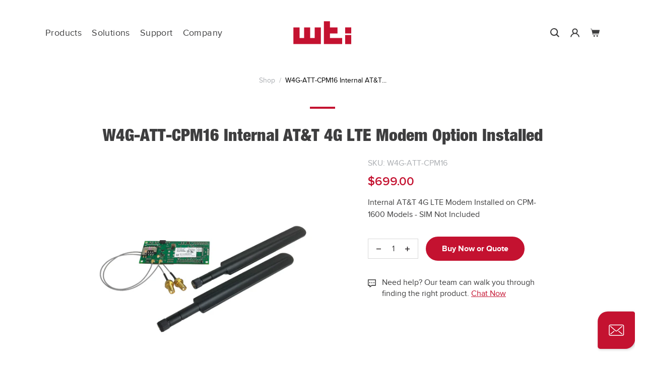

--- FILE ---
content_type: text/html; charset=utf-8
request_url: https://www.wti.com/products/w4g-att-cpm16-internal-at-t-4g-lte-modem-option-installed
body_size: 24845
content:
<!doctype html>
<html class="no-js supports-no-cookies" lang="en">
  <head>
    <meta charset="utf-8">
    <meta http-equiv="X-UA-Compatible" content="IE=edge">
    <meta name="viewport" content="width=device-width,initial-scale=1,maximum-scale=1,user-scalable=0">
    <meta name="theme-color" content="#000">
    
    <!-- Google Tag Manager -->
<script>(function(w,d,s,l,i){w[l]=w[l]||[];w[l].push({'gtm.start':
new Date().getTime(),event:'gtm.js'});var f=d.getElementsByTagName(s)[0],
j=d.createElement(s),dl=l!='dataLayer'?'&l='+l:'';j.async=true;j.src=
'https://www.googletagmanager.com/gtm.js?id='+i+dl;f.parentNode.insertBefore(j,f);
})(window,document,'script','dataLayer','GTM-PF8NJGL');</script>
<!-- End Google Tag Manager -->
    
    <link rel="canonical" href="https://www.wti.com/products/w4g-att-cpm16-internal-at-t-4g-lte-modem-option-installed">

    
      <link rel="shortcut icon" href="//www.wti.com/cdn/shop/files/apple-touch-icon_32x32.png?v=1613623536" type="image/png">
    

    
    <title>
      W4G-ATT-CPM16 Internal AT&amp;T 4G LTE Modem Option Installed
      
      
      
        | WTI - Western Telematic, Inc.
      
    </title>

    
      <meta name="description" content="Internal AT&amp;amp;T 4G LTE Modem Installed on CPM-1600 Models - SIM Not Included">
    

    
<meta property="og:site_name" content="WTI - Western Telematic, Inc.">
<meta property="og:url" content="https://www.wti.com/products/w4g-att-cpm16-internal-at-t-4g-lte-modem-option-installed">
<meta property="og:title" content="W4G-ATT-CPM16 Internal AT&T 4G LTE Modem Option Installed">
<meta property="og:type" content="product">
<meta property="og:description" content="Internal AT&amp;amp;T 4G LTE Modem Installed on CPM-1600 Models - SIM Not Included"><meta property="og:price:amount" content="699.00">
  <meta property="og:price:currency" content="USD"><meta property="og:image" content="http://www.wti.com/cdn/shop/products/W4G-Installed-Option_1500x1500_89420b4e-a725-49e2-ab6f-59f9c0e33e60_1024x1024.jpg?v=1596822369">
<meta property="og:image:secure_url" content="https://www.wti.com/cdn/shop/products/W4G-Installed-Option_1500x1500_89420b4e-a725-49e2-ab6f-59f9c0e33e60_1024x1024.jpg?v=1596822369">

<meta name="twitter:site" content="@wtinetworkgear">
<meta name="twitter:card" content="summary_large_image">
<meta name="twitter:title" content="W4G-ATT-CPM16 Internal AT&T 4G LTE Modem Option Installed">
<meta name="twitter:description" content="Internal AT&amp;amp;T 4G LTE Modem Installed on CPM-1600 Models - SIM Not Included">


    <style data-id="bc-sf-filter-style" type="text/css">
      #bc-sf-filter-options-wrapper .bc-sf-filter-option-block .bc-sf-filter-block-title h3,
      #bc-sf-filter-tree-h .bc-sf-filter-option-block .bc-sf-filter-block-title a {}

     .bc-sf-filter-option-block .bc-sf-filter-block-title h3>span:before {}
      .bc-sf-filter-option-block .bc-sf-filter-block-title h3>span.up:before {}

      #bc-sf-filter-options-wrapper .bc-sf-filter-option-block .bc-sf-filter-block-content ul li a,
      #bc-sf-filter-tree-h .bc-sf-filter-option-block .bc-sf-filter-block-content ul li a,
      .bc-sf-filter-option-block-sub_category .bc-sf-filter-block-content ul li h3 a,
      .bc-sf-filter-selection-wrapper .bc-sf-filter-selected-items .selected-item>a,
      .bc-sf-filter-selection-wrapper .bc-sf-filter-block-title h3,
      .bc-sf-filter-clear,
      .bc-sf-filter-clear-all{}

      .bc-sf-filter-option-block-sub_category .bc-sf-filter-option-single-list li span.sub-icon:before {}
      .bc-sf-filter-option-block-sub_category .bc-sf-filter-option-single-list li span.sub-icon.sub-up:before {}

      #bc-sf-filter-tree-mobile button {}
    </style><link href="//www.wti.com/cdn/shop/t/7/assets/bc-sf-filter.scss.css?v=119927665848346726971701518354" rel="stylesheet" type="text/css" media="all" /><!--start-bc-al-css--><!--end-bc-al-css-->
<!--start-bc-widget-css--><!--end-bc-widget-css-->

    <link href="//www.wti.com/cdn/shop/t/7/assets/theme.scss.css?v=53662078154054585151701518354" rel="stylesheet" type="text/css" media="all" />
    
    <link href="//www.wti.com/cdn/shop/t/7/assets/wti.css?v=147157093527268429071694573578" rel="stylesheet" type="text/css" media="all" />

    <script>
  document.documentElement.className = document.documentElement.className.replace('no-js', 'js')

  window.freeShipping = ''
  window.theme = {
    strings: {
      addToCart: "Buy Now or Quote",
      soldOut: "Sold Out",
      unavailable: "Unavailable",
      shipping_method_message: "Translation missing: en.shopify.checkout.general.shipping_method_message",
      shipping_method_message_url: "Translation missing: en.shopify.checkout.general.shipping_method_message_url",
      shipping_method_message_url_label: "Translation missing: en.shopify.checkout.general.shipping_method_message_url_label"
    },
    moneyFormat: "${{amount}}"
  }

  
    

    
      window.freeShipping = {
        amount: '8000000'
      }
    
  
</script>

<style data-styles="custom-properties">
  :root {
    --checkmark: url("//www.wti.com/cdn/shop/t/7/assets/icon-checkmark.svg?v=53656137006619106601594756511");
    --select-chevron: url("//www.wti.com/cdn/shop/t/7/assets/icon-select.svg?v=109596286243739828371594068547");
  }
</style>


    <script>window.performance && window.performance.mark && window.performance.mark('shopify.content_for_header.start');</script><meta id="shopify-digital-wallet" name="shopify-digital-wallet" content="/37801361540/digital_wallets/dialog">
<meta name="shopify-checkout-api-token" content="5c10022c18a28734035c2b596703c0d4">
<link rel="alternate" type="application/json+oembed" href="https://www.wti.com/products/w4g-att-cpm16-internal-at-t-4g-lte-modem-option-installed.oembed">
<script async="async" src="/checkouts/internal/preloads.js?locale=en-US"></script>
<link rel="preconnect" href="https://shop.app" crossorigin="anonymous">
<script async="async" src="https://shop.app/checkouts/internal/preloads.js?locale=en-US&shop_id=37801361540" crossorigin="anonymous"></script>
<script id="shopify-features" type="application/json">{"accessToken":"5c10022c18a28734035c2b596703c0d4","betas":["rich-media-storefront-analytics"],"domain":"www.wti.com","predictiveSearch":true,"shopId":37801361540,"locale":"en"}</script>
<script>var Shopify = Shopify || {};
Shopify.shop = "wti-prod.myshopify.com";
Shopify.locale = "en";
Shopify.currency = {"active":"USD","rate":"1.0"};
Shopify.country = "US";
Shopify.theme = {"name":"Dev Template [BoostCommerce]","id":97410285700,"schema_name":"Slate","schema_version":"0.11.0","theme_store_id":null,"role":"main"};
Shopify.theme.handle = "null";
Shopify.theme.style = {"id":null,"handle":null};
Shopify.cdnHost = "www.wti.com/cdn";
Shopify.routes = Shopify.routes || {};
Shopify.routes.root = "/";</script>
<script type="module">!function(o){(o.Shopify=o.Shopify||{}).modules=!0}(window);</script>
<script>!function(o){function n(){var o=[];function n(){o.push(Array.prototype.slice.apply(arguments))}return n.q=o,n}var t=o.Shopify=o.Shopify||{};t.loadFeatures=n(),t.autoloadFeatures=n()}(window);</script>
<script>
  window.ShopifyPay = window.ShopifyPay || {};
  window.ShopifyPay.apiHost = "shop.app\/pay";
  window.ShopifyPay.redirectState = null;
</script>
<script id="shop-js-analytics" type="application/json">{"pageType":"product"}</script>
<script defer="defer" async type="module" src="//www.wti.com/cdn/shopifycloud/shop-js/modules/v2/client.init-shop-cart-sync_BT-GjEfc.en.esm.js"></script>
<script defer="defer" async type="module" src="//www.wti.com/cdn/shopifycloud/shop-js/modules/v2/chunk.common_D58fp_Oc.esm.js"></script>
<script defer="defer" async type="module" src="//www.wti.com/cdn/shopifycloud/shop-js/modules/v2/chunk.modal_xMitdFEc.esm.js"></script>
<script type="module">
  await import("//www.wti.com/cdn/shopifycloud/shop-js/modules/v2/client.init-shop-cart-sync_BT-GjEfc.en.esm.js");
await import("//www.wti.com/cdn/shopifycloud/shop-js/modules/v2/chunk.common_D58fp_Oc.esm.js");
await import("//www.wti.com/cdn/shopifycloud/shop-js/modules/v2/chunk.modal_xMitdFEc.esm.js");

  window.Shopify.SignInWithShop?.initShopCartSync?.({"fedCMEnabled":true,"windoidEnabled":true});

</script>
<script>
  window.Shopify = window.Shopify || {};
  if (!window.Shopify.featureAssets) window.Shopify.featureAssets = {};
  window.Shopify.featureAssets['shop-js'] = {"shop-cart-sync":["modules/v2/client.shop-cart-sync_DZOKe7Ll.en.esm.js","modules/v2/chunk.common_D58fp_Oc.esm.js","modules/v2/chunk.modal_xMitdFEc.esm.js"],"init-fed-cm":["modules/v2/client.init-fed-cm_B6oLuCjv.en.esm.js","modules/v2/chunk.common_D58fp_Oc.esm.js","modules/v2/chunk.modal_xMitdFEc.esm.js"],"shop-cash-offers":["modules/v2/client.shop-cash-offers_D2sdYoxE.en.esm.js","modules/v2/chunk.common_D58fp_Oc.esm.js","modules/v2/chunk.modal_xMitdFEc.esm.js"],"shop-login-button":["modules/v2/client.shop-login-button_QeVjl5Y3.en.esm.js","modules/v2/chunk.common_D58fp_Oc.esm.js","modules/v2/chunk.modal_xMitdFEc.esm.js"],"pay-button":["modules/v2/client.pay-button_DXTOsIq6.en.esm.js","modules/v2/chunk.common_D58fp_Oc.esm.js","modules/v2/chunk.modal_xMitdFEc.esm.js"],"shop-button":["modules/v2/client.shop-button_DQZHx9pm.en.esm.js","modules/v2/chunk.common_D58fp_Oc.esm.js","modules/v2/chunk.modal_xMitdFEc.esm.js"],"avatar":["modules/v2/client.avatar_BTnouDA3.en.esm.js"],"init-windoid":["modules/v2/client.init-windoid_CR1B-cfM.en.esm.js","modules/v2/chunk.common_D58fp_Oc.esm.js","modules/v2/chunk.modal_xMitdFEc.esm.js"],"init-shop-for-new-customer-accounts":["modules/v2/client.init-shop-for-new-customer-accounts_C_vY_xzh.en.esm.js","modules/v2/client.shop-login-button_QeVjl5Y3.en.esm.js","modules/v2/chunk.common_D58fp_Oc.esm.js","modules/v2/chunk.modal_xMitdFEc.esm.js"],"init-shop-email-lookup-coordinator":["modules/v2/client.init-shop-email-lookup-coordinator_BI7n9ZSv.en.esm.js","modules/v2/chunk.common_D58fp_Oc.esm.js","modules/v2/chunk.modal_xMitdFEc.esm.js"],"init-shop-cart-sync":["modules/v2/client.init-shop-cart-sync_BT-GjEfc.en.esm.js","modules/v2/chunk.common_D58fp_Oc.esm.js","modules/v2/chunk.modal_xMitdFEc.esm.js"],"shop-toast-manager":["modules/v2/client.shop-toast-manager_DiYdP3xc.en.esm.js","modules/v2/chunk.common_D58fp_Oc.esm.js","modules/v2/chunk.modal_xMitdFEc.esm.js"],"init-customer-accounts":["modules/v2/client.init-customer-accounts_D9ZNqS-Q.en.esm.js","modules/v2/client.shop-login-button_QeVjl5Y3.en.esm.js","modules/v2/chunk.common_D58fp_Oc.esm.js","modules/v2/chunk.modal_xMitdFEc.esm.js"],"init-customer-accounts-sign-up":["modules/v2/client.init-customer-accounts-sign-up_iGw4briv.en.esm.js","modules/v2/client.shop-login-button_QeVjl5Y3.en.esm.js","modules/v2/chunk.common_D58fp_Oc.esm.js","modules/v2/chunk.modal_xMitdFEc.esm.js"],"shop-follow-button":["modules/v2/client.shop-follow-button_CqMgW2wH.en.esm.js","modules/v2/chunk.common_D58fp_Oc.esm.js","modules/v2/chunk.modal_xMitdFEc.esm.js"],"checkout-modal":["modules/v2/client.checkout-modal_xHeaAweL.en.esm.js","modules/v2/chunk.common_D58fp_Oc.esm.js","modules/v2/chunk.modal_xMitdFEc.esm.js"],"shop-login":["modules/v2/client.shop-login_D91U-Q7h.en.esm.js","modules/v2/chunk.common_D58fp_Oc.esm.js","modules/v2/chunk.modal_xMitdFEc.esm.js"],"lead-capture":["modules/v2/client.lead-capture_BJmE1dJe.en.esm.js","modules/v2/chunk.common_D58fp_Oc.esm.js","modules/v2/chunk.modal_xMitdFEc.esm.js"],"payment-terms":["modules/v2/client.payment-terms_Ci9AEqFq.en.esm.js","modules/v2/chunk.common_D58fp_Oc.esm.js","modules/v2/chunk.modal_xMitdFEc.esm.js"]};
</script>
<script id="__st">var __st={"a":37801361540,"offset":-28800,"reqid":"a5870302-95e9-4dbb-ab27-c4bbac89339f-1769309157","pageurl":"www.wti.com\/products\/w4g-att-cpm16-internal-at-t-4g-lte-modem-option-installed","u":"7fd24321b4db","p":"product","rtyp":"product","rid":5052379037828};</script>
<script>window.ShopifyPaypalV4VisibilityTracking = true;</script>
<script id="captcha-bootstrap">!function(){'use strict';const t='contact',e='account',n='new_comment',o=[[t,t],['blogs',n],['comments',n],[t,'customer']],c=[[e,'customer_login'],[e,'guest_login'],[e,'recover_customer_password'],[e,'create_customer']],r=t=>t.map((([t,e])=>`form[action*='/${t}']:not([data-nocaptcha='true']) input[name='form_type'][value='${e}']`)).join(','),a=t=>()=>t?[...document.querySelectorAll(t)].map((t=>t.form)):[];function s(){const t=[...o],e=r(t);return a(e)}const i='password',u='form_key',d=['recaptcha-v3-token','g-recaptcha-response','h-captcha-response',i],f=()=>{try{return window.sessionStorage}catch{return}},m='__shopify_v',_=t=>t.elements[u];function p(t,e,n=!1){try{const o=window.sessionStorage,c=JSON.parse(o.getItem(e)),{data:r}=function(t){const{data:e,action:n}=t;return t[m]||n?{data:e,action:n}:{data:t,action:n}}(c);for(const[e,n]of Object.entries(r))t.elements[e]&&(t.elements[e].value=n);n&&o.removeItem(e)}catch(o){console.error('form repopulation failed',{error:o})}}const l='form_type',E='cptcha';function T(t){t.dataset[E]=!0}const w=window,h=w.document,L='Shopify',v='ce_forms',y='captcha';let A=!1;((t,e)=>{const n=(g='f06e6c50-85a8-45c8-87d0-21a2b65856fe',I='https://cdn.shopify.com/shopifycloud/storefront-forms-hcaptcha/ce_storefront_forms_captcha_hcaptcha.v1.5.2.iife.js',D={infoText:'Protected by hCaptcha',privacyText:'Privacy',termsText:'Terms'},(t,e,n)=>{const o=w[L][v],c=o.bindForm;if(c)return c(t,g,e,D).then(n);var r;o.q.push([[t,g,e,D],n]),r=I,A||(h.body.append(Object.assign(h.createElement('script'),{id:'captcha-provider',async:!0,src:r})),A=!0)});var g,I,D;w[L]=w[L]||{},w[L][v]=w[L][v]||{},w[L][v].q=[],w[L][y]=w[L][y]||{},w[L][y].protect=function(t,e){n(t,void 0,e),T(t)},Object.freeze(w[L][y]),function(t,e,n,w,h,L){const[v,y,A,g]=function(t,e,n){const i=e?o:[],u=t?c:[],d=[...i,...u],f=r(d),m=r(i),_=r(d.filter((([t,e])=>n.includes(e))));return[a(f),a(m),a(_),s()]}(w,h,L),I=t=>{const e=t.target;return e instanceof HTMLFormElement?e:e&&e.form},D=t=>v().includes(t);t.addEventListener('submit',(t=>{const e=I(t);if(!e)return;const n=D(e)&&!e.dataset.hcaptchaBound&&!e.dataset.recaptchaBound,o=_(e),c=g().includes(e)&&(!o||!o.value);(n||c)&&t.preventDefault(),c&&!n&&(function(t){try{if(!f())return;!function(t){const e=f();if(!e)return;const n=_(t);if(!n)return;const o=n.value;o&&e.removeItem(o)}(t);const e=Array.from(Array(32),(()=>Math.random().toString(36)[2])).join('');!function(t,e){_(t)||t.append(Object.assign(document.createElement('input'),{type:'hidden',name:u})),t.elements[u].value=e}(t,e),function(t,e){const n=f();if(!n)return;const o=[...t.querySelectorAll(`input[type='${i}']`)].map((({name:t})=>t)),c=[...d,...o],r={};for(const[a,s]of new FormData(t).entries())c.includes(a)||(r[a]=s);n.setItem(e,JSON.stringify({[m]:1,action:t.action,data:r}))}(t,e)}catch(e){console.error('failed to persist form',e)}}(e),e.submit())}));const S=(t,e)=>{t&&!t.dataset[E]&&(n(t,e.some((e=>e===t))),T(t))};for(const o of['focusin','change'])t.addEventListener(o,(t=>{const e=I(t);D(e)&&S(e,y())}));const B=e.get('form_key'),M=e.get(l),P=B&&M;t.addEventListener('DOMContentLoaded',(()=>{const t=y();if(P)for(const e of t)e.elements[l].value===M&&p(e,B);[...new Set([...A(),...v().filter((t=>'true'===t.dataset.shopifyCaptcha))])].forEach((e=>S(e,t)))}))}(h,new URLSearchParams(w.location.search),n,t,e,['guest_login'])})(!0,!0)}();</script>
<script integrity="sha256-4kQ18oKyAcykRKYeNunJcIwy7WH5gtpwJnB7kiuLZ1E=" data-source-attribution="shopify.loadfeatures" defer="defer" src="//www.wti.com/cdn/shopifycloud/storefront/assets/storefront/load_feature-a0a9edcb.js" crossorigin="anonymous"></script>
<script crossorigin="anonymous" defer="defer" src="//www.wti.com/cdn/shopifycloud/storefront/assets/shopify_pay/storefront-65b4c6d7.js?v=20250812"></script>
<script data-source-attribution="shopify.dynamic_checkout.dynamic.init">var Shopify=Shopify||{};Shopify.PaymentButton=Shopify.PaymentButton||{isStorefrontPortableWallets:!0,init:function(){window.Shopify.PaymentButton.init=function(){};var t=document.createElement("script");t.src="https://www.wti.com/cdn/shopifycloud/portable-wallets/latest/portable-wallets.en.js",t.type="module",document.head.appendChild(t)}};
</script>
<script data-source-attribution="shopify.dynamic_checkout.buyer_consent">
  function portableWalletsHideBuyerConsent(e){var t=document.getElementById("shopify-buyer-consent"),n=document.getElementById("shopify-subscription-policy-button");t&&n&&(t.classList.add("hidden"),t.setAttribute("aria-hidden","true"),n.removeEventListener("click",e))}function portableWalletsShowBuyerConsent(e){var t=document.getElementById("shopify-buyer-consent"),n=document.getElementById("shopify-subscription-policy-button");t&&n&&(t.classList.remove("hidden"),t.removeAttribute("aria-hidden"),n.addEventListener("click",e))}window.Shopify?.PaymentButton&&(window.Shopify.PaymentButton.hideBuyerConsent=portableWalletsHideBuyerConsent,window.Shopify.PaymentButton.showBuyerConsent=portableWalletsShowBuyerConsent);
</script>
<script data-source-attribution="shopify.dynamic_checkout.cart.bootstrap">document.addEventListener("DOMContentLoaded",(function(){function t(){return document.querySelector("shopify-accelerated-checkout-cart, shopify-accelerated-checkout")}if(t())Shopify.PaymentButton.init();else{new MutationObserver((function(e,n){t()&&(Shopify.PaymentButton.init(),n.disconnect())})).observe(document.body,{childList:!0,subtree:!0})}}));
</script>
<link id="shopify-accelerated-checkout-styles" rel="stylesheet" media="screen" href="https://www.wti.com/cdn/shopifycloud/portable-wallets/latest/accelerated-checkout-backwards-compat.css" crossorigin="anonymous">
<style id="shopify-accelerated-checkout-cart">
        #shopify-buyer-consent {
  margin-top: 1em;
  display: inline-block;
  width: 100%;
}

#shopify-buyer-consent.hidden {
  display: none;
}

#shopify-subscription-policy-button {
  background: none;
  border: none;
  padding: 0;
  text-decoration: underline;
  font-size: inherit;
  cursor: pointer;
}

#shopify-subscription-policy-button::before {
  box-shadow: none;
}

      </style>

<script>window.performance && window.performance.mark && window.performance.mark('shopify.content_for_header.end');</script>
  





<!-- BEGIN app block: shopify://apps/minmaxify-order-limits/blocks/app-embed-block/3acfba32-89f3-4377-ae20-cbb9abc48475 --><script type="text/javascript" src="https://limits.minmaxify.com/wti-prod.myshopify.com?v=94a&r=20230103223657"></script>

<!-- END app block --><link href="https://monorail-edge.shopifysvc.com" rel="dns-prefetch">
<script>(function(){if ("sendBeacon" in navigator && "performance" in window) {try {var session_token_from_headers = performance.getEntriesByType('navigation')[0].serverTiming.find(x => x.name == '_s').description;} catch {var session_token_from_headers = undefined;}var session_cookie_matches = document.cookie.match(/_shopify_s=([^;]*)/);var session_token_from_cookie = session_cookie_matches && session_cookie_matches.length === 2 ? session_cookie_matches[1] : "";var session_token = session_token_from_headers || session_token_from_cookie || "";function handle_abandonment_event(e) {var entries = performance.getEntries().filter(function(entry) {return /monorail-edge.shopifysvc.com/.test(entry.name);});if (!window.abandonment_tracked && entries.length === 0) {window.abandonment_tracked = true;var currentMs = Date.now();var navigation_start = performance.timing.navigationStart;var payload = {shop_id: 37801361540,url: window.location.href,navigation_start,duration: currentMs - navigation_start,session_token,page_type: "product"};window.navigator.sendBeacon("https://monorail-edge.shopifysvc.com/v1/produce", JSON.stringify({schema_id: "online_store_buyer_site_abandonment/1.1",payload: payload,metadata: {event_created_at_ms: currentMs,event_sent_at_ms: currentMs}}));}}window.addEventListener('pagehide', handle_abandonment_event);}}());</script>
<script id="web-pixels-manager-setup">(function e(e,d,r,n,o){if(void 0===o&&(o={}),!Boolean(null===(a=null===(i=window.Shopify)||void 0===i?void 0:i.analytics)||void 0===a?void 0:a.replayQueue)){var i,a;window.Shopify=window.Shopify||{};var t=window.Shopify;t.analytics=t.analytics||{};var s=t.analytics;s.replayQueue=[],s.publish=function(e,d,r){return s.replayQueue.push([e,d,r]),!0};try{self.performance.mark("wpm:start")}catch(e){}var l=function(){var e={modern:/Edge?\/(1{2}[4-9]|1[2-9]\d|[2-9]\d{2}|\d{4,})\.\d+(\.\d+|)|Firefox\/(1{2}[4-9]|1[2-9]\d|[2-9]\d{2}|\d{4,})\.\d+(\.\d+|)|Chrom(ium|e)\/(9{2}|\d{3,})\.\d+(\.\d+|)|(Maci|X1{2}).+ Version\/(15\.\d+|(1[6-9]|[2-9]\d|\d{3,})\.\d+)([,.]\d+|)( \(\w+\)|)( Mobile\/\w+|) Safari\/|Chrome.+OPR\/(9{2}|\d{3,})\.\d+\.\d+|(CPU[ +]OS|iPhone[ +]OS|CPU[ +]iPhone|CPU IPhone OS|CPU iPad OS)[ +]+(15[._]\d+|(1[6-9]|[2-9]\d|\d{3,})[._]\d+)([._]\d+|)|Android:?[ /-](13[3-9]|1[4-9]\d|[2-9]\d{2}|\d{4,})(\.\d+|)(\.\d+|)|Android.+Firefox\/(13[5-9]|1[4-9]\d|[2-9]\d{2}|\d{4,})\.\d+(\.\d+|)|Android.+Chrom(ium|e)\/(13[3-9]|1[4-9]\d|[2-9]\d{2}|\d{4,})\.\d+(\.\d+|)|SamsungBrowser\/([2-9]\d|\d{3,})\.\d+/,legacy:/Edge?\/(1[6-9]|[2-9]\d|\d{3,})\.\d+(\.\d+|)|Firefox\/(5[4-9]|[6-9]\d|\d{3,})\.\d+(\.\d+|)|Chrom(ium|e)\/(5[1-9]|[6-9]\d|\d{3,})\.\d+(\.\d+|)([\d.]+$|.*Safari\/(?![\d.]+ Edge\/[\d.]+$))|(Maci|X1{2}).+ Version\/(10\.\d+|(1[1-9]|[2-9]\d|\d{3,})\.\d+)([,.]\d+|)( \(\w+\)|)( Mobile\/\w+|) Safari\/|Chrome.+OPR\/(3[89]|[4-9]\d|\d{3,})\.\d+\.\d+|(CPU[ +]OS|iPhone[ +]OS|CPU[ +]iPhone|CPU IPhone OS|CPU iPad OS)[ +]+(10[._]\d+|(1[1-9]|[2-9]\d|\d{3,})[._]\d+)([._]\d+|)|Android:?[ /-](13[3-9]|1[4-9]\d|[2-9]\d{2}|\d{4,})(\.\d+|)(\.\d+|)|Mobile Safari.+OPR\/([89]\d|\d{3,})\.\d+\.\d+|Android.+Firefox\/(13[5-9]|1[4-9]\d|[2-9]\d{2}|\d{4,})\.\d+(\.\d+|)|Android.+Chrom(ium|e)\/(13[3-9]|1[4-9]\d|[2-9]\d{2}|\d{4,})\.\d+(\.\d+|)|Android.+(UC? ?Browser|UCWEB|U3)[ /]?(15\.([5-9]|\d{2,})|(1[6-9]|[2-9]\d|\d{3,})\.\d+)\.\d+|SamsungBrowser\/(5\.\d+|([6-9]|\d{2,})\.\d+)|Android.+MQ{2}Browser\/(14(\.(9|\d{2,})|)|(1[5-9]|[2-9]\d|\d{3,})(\.\d+|))(\.\d+|)|K[Aa][Ii]OS\/(3\.\d+|([4-9]|\d{2,})\.\d+)(\.\d+|)/},d=e.modern,r=e.legacy,n=navigator.userAgent;return n.match(d)?"modern":n.match(r)?"legacy":"unknown"}(),u="modern"===l?"modern":"legacy",c=(null!=n?n:{modern:"",legacy:""})[u],f=function(e){return[e.baseUrl,"/wpm","/b",e.hashVersion,"modern"===e.buildTarget?"m":"l",".js"].join("")}({baseUrl:d,hashVersion:r,buildTarget:u}),m=function(e){var d=e.version,r=e.bundleTarget,n=e.surface,o=e.pageUrl,i=e.monorailEndpoint;return{emit:function(e){var a=e.status,t=e.errorMsg,s=(new Date).getTime(),l=JSON.stringify({metadata:{event_sent_at_ms:s},events:[{schema_id:"web_pixels_manager_load/3.1",payload:{version:d,bundle_target:r,page_url:o,status:a,surface:n,error_msg:t},metadata:{event_created_at_ms:s}}]});if(!i)return console&&console.warn&&console.warn("[Web Pixels Manager] No Monorail endpoint provided, skipping logging."),!1;try{return self.navigator.sendBeacon.bind(self.navigator)(i,l)}catch(e){}var u=new XMLHttpRequest;try{return u.open("POST",i,!0),u.setRequestHeader("Content-Type","text/plain"),u.send(l),!0}catch(e){return console&&console.warn&&console.warn("[Web Pixels Manager] Got an unhandled error while logging to Monorail."),!1}}}}({version:r,bundleTarget:l,surface:e.surface,pageUrl:self.location.href,monorailEndpoint:e.monorailEndpoint});try{o.browserTarget=l,function(e){var d=e.src,r=e.async,n=void 0===r||r,o=e.onload,i=e.onerror,a=e.sri,t=e.scriptDataAttributes,s=void 0===t?{}:t,l=document.createElement("script"),u=document.querySelector("head"),c=document.querySelector("body");if(l.async=n,l.src=d,a&&(l.integrity=a,l.crossOrigin="anonymous"),s)for(var f in s)if(Object.prototype.hasOwnProperty.call(s,f))try{l.dataset[f]=s[f]}catch(e){}if(o&&l.addEventListener("load",o),i&&l.addEventListener("error",i),u)u.appendChild(l);else{if(!c)throw new Error("Did not find a head or body element to append the script");c.appendChild(l)}}({src:f,async:!0,onload:function(){if(!function(){var e,d;return Boolean(null===(d=null===(e=window.Shopify)||void 0===e?void 0:e.analytics)||void 0===d?void 0:d.initialized)}()){var d=window.webPixelsManager.init(e)||void 0;if(d){var r=window.Shopify.analytics;r.replayQueue.forEach((function(e){var r=e[0],n=e[1],o=e[2];d.publishCustomEvent(r,n,o)})),r.replayQueue=[],r.publish=d.publishCustomEvent,r.visitor=d.visitor,r.initialized=!0}}},onerror:function(){return m.emit({status:"failed",errorMsg:"".concat(f," has failed to load")})},sri:function(e){var d=/^sha384-[A-Za-z0-9+/=]+$/;return"string"==typeof e&&d.test(e)}(c)?c:"",scriptDataAttributes:o}),m.emit({status:"loading"})}catch(e){m.emit({status:"failed",errorMsg:(null==e?void 0:e.message)||"Unknown error"})}}})({shopId: 37801361540,storefrontBaseUrl: "https://www.wti.com",extensionsBaseUrl: "https://extensions.shopifycdn.com/cdn/shopifycloud/web-pixels-manager",monorailEndpoint: "https://monorail-edge.shopifysvc.com/unstable/produce_batch",surface: "storefront-renderer",enabledBetaFlags: ["2dca8a86"],webPixelsConfigList: [{"id":"227147908","configuration":"{\"config\":\"{\\\"pixel_id\\\":\\\"G-GB3KRQV240\\\",\\\"gtag_events\\\":[{\\\"type\\\":\\\"begin_checkout\\\",\\\"action_label\\\":\\\"G-GB3KRQV240\\\"},{\\\"type\\\":\\\"search\\\",\\\"action_label\\\":\\\"G-GB3KRQV240\\\"},{\\\"type\\\":\\\"view_item\\\",\\\"action_label\\\":\\\"G-GB3KRQV240\\\"},{\\\"type\\\":\\\"purchase\\\",\\\"action_label\\\":\\\"G-GB3KRQV240\\\"},{\\\"type\\\":\\\"page_view\\\",\\\"action_label\\\":\\\"G-GB3KRQV240\\\"},{\\\"type\\\":\\\"add_payment_info\\\",\\\"action_label\\\":\\\"G-GB3KRQV240\\\"},{\\\"type\\\":\\\"add_to_cart\\\",\\\"action_label\\\":\\\"G-GB3KRQV240\\\"}],\\\"enable_monitoring_mode\\\":false}\"}","eventPayloadVersion":"v1","runtimeContext":"OPEN","scriptVersion":"b2a88bafab3e21179ed38636efcd8a93","type":"APP","apiClientId":1780363,"privacyPurposes":[],"dataSharingAdjustments":{"protectedCustomerApprovalScopes":["read_customer_address","read_customer_email","read_customer_name","read_customer_personal_data","read_customer_phone"]}},{"id":"shopify-app-pixel","configuration":"{}","eventPayloadVersion":"v1","runtimeContext":"STRICT","scriptVersion":"0450","apiClientId":"shopify-pixel","type":"APP","privacyPurposes":["ANALYTICS","MARKETING"]},{"id":"shopify-custom-pixel","eventPayloadVersion":"v1","runtimeContext":"LAX","scriptVersion":"0450","apiClientId":"shopify-pixel","type":"CUSTOM","privacyPurposes":["ANALYTICS","MARKETING"]}],isMerchantRequest: false,initData: {"shop":{"name":"WTI - Western Telematic, Inc.","paymentSettings":{"currencyCode":"USD"},"myshopifyDomain":"wti-prod.myshopify.com","countryCode":"US","storefrontUrl":"https:\/\/www.wti.com"},"customer":null,"cart":null,"checkout":null,"productVariants":[{"price":{"amount":699.0,"currencyCode":"USD"},"product":{"title":"W4G-ATT-CPM16 Internal AT\u0026T 4G LTE Modem Option Installed","vendor":"WTI","id":"5052379037828","untranslatedTitle":"W4G-ATT-CPM16 Internal AT\u0026T 4G LTE Modem Option Installed","url":"\/products\/w4g-att-cpm16-internal-at-t-4g-lte-modem-option-installed","type":"option installed"},"id":"34173899276420","image":{"src":"\/\/www.wti.com\/cdn\/shop\/products\/W4G-Installed-Option_1500x1500_89420b4e-a725-49e2-ab6f-59f9c0e33e60.jpg?v=1596822369"},"sku":"W4G-ATT-CPM16","title":"Default Title","untranslatedTitle":"Default Title"}],"purchasingCompany":null},},"https://www.wti.com/cdn","fcfee988w5aeb613cpc8e4bc33m6693e112",{"modern":"","legacy":""},{"shopId":"37801361540","storefrontBaseUrl":"https:\/\/www.wti.com","extensionBaseUrl":"https:\/\/extensions.shopifycdn.com\/cdn\/shopifycloud\/web-pixels-manager","surface":"storefront-renderer","enabledBetaFlags":"[\"2dca8a86\"]","isMerchantRequest":"false","hashVersion":"fcfee988w5aeb613cpc8e4bc33m6693e112","publish":"custom","events":"[[\"page_viewed\",{}],[\"product_viewed\",{\"productVariant\":{\"price\":{\"amount\":699.0,\"currencyCode\":\"USD\"},\"product\":{\"title\":\"W4G-ATT-CPM16 Internal AT\u0026T 4G LTE Modem Option Installed\",\"vendor\":\"WTI\",\"id\":\"5052379037828\",\"untranslatedTitle\":\"W4G-ATT-CPM16 Internal AT\u0026T 4G LTE Modem Option Installed\",\"url\":\"\/products\/w4g-att-cpm16-internal-at-t-4g-lte-modem-option-installed\",\"type\":\"option installed\"},\"id\":\"34173899276420\",\"image\":{\"src\":\"\/\/www.wti.com\/cdn\/shop\/products\/W4G-Installed-Option_1500x1500_89420b4e-a725-49e2-ab6f-59f9c0e33e60.jpg?v=1596822369\"},\"sku\":\"W4G-ATT-CPM16\",\"title\":\"Default Title\",\"untranslatedTitle\":\"Default Title\"}}]]"});</script><script>
  window.ShopifyAnalytics = window.ShopifyAnalytics || {};
  window.ShopifyAnalytics.meta = window.ShopifyAnalytics.meta || {};
  window.ShopifyAnalytics.meta.currency = 'USD';
  var meta = {"product":{"id":5052379037828,"gid":"gid:\/\/shopify\/Product\/5052379037828","vendor":"WTI","type":"option installed","handle":"w4g-att-cpm16-internal-at-t-4g-lte-modem-option-installed","variants":[{"id":34173899276420,"price":69900,"name":"W4G-ATT-CPM16 Internal AT\u0026T 4G LTE Modem Option Installed","public_title":null,"sku":"W4G-ATT-CPM16"}],"remote":false},"page":{"pageType":"product","resourceType":"product","resourceId":5052379037828,"requestId":"a5870302-95e9-4dbb-ab27-c4bbac89339f-1769309157"}};
  for (var attr in meta) {
    window.ShopifyAnalytics.meta[attr] = meta[attr];
  }
</script>
<script class="analytics">
  (function () {
    var customDocumentWrite = function(content) {
      var jquery = null;

      if (window.jQuery) {
        jquery = window.jQuery;
      } else if (window.Checkout && window.Checkout.$) {
        jquery = window.Checkout.$;
      }

      if (jquery) {
        jquery('body').append(content);
      }
    };

    var hasLoggedConversion = function(token) {
      if (token) {
        return document.cookie.indexOf('loggedConversion=' + token) !== -1;
      }
      return false;
    }

    var setCookieIfConversion = function(token) {
      if (token) {
        var twoMonthsFromNow = new Date(Date.now());
        twoMonthsFromNow.setMonth(twoMonthsFromNow.getMonth() + 2);

        document.cookie = 'loggedConversion=' + token + '; expires=' + twoMonthsFromNow;
      }
    }

    var trekkie = window.ShopifyAnalytics.lib = window.trekkie = window.trekkie || [];
    if (trekkie.integrations) {
      return;
    }
    trekkie.methods = [
      'identify',
      'page',
      'ready',
      'track',
      'trackForm',
      'trackLink'
    ];
    trekkie.factory = function(method) {
      return function() {
        var args = Array.prototype.slice.call(arguments);
        args.unshift(method);
        trekkie.push(args);
        return trekkie;
      };
    };
    for (var i = 0; i < trekkie.methods.length; i++) {
      var key = trekkie.methods[i];
      trekkie[key] = trekkie.factory(key);
    }
    trekkie.load = function(config) {
      trekkie.config = config || {};
      trekkie.config.initialDocumentCookie = document.cookie;
      var first = document.getElementsByTagName('script')[0];
      var script = document.createElement('script');
      script.type = 'text/javascript';
      script.onerror = function(e) {
        var scriptFallback = document.createElement('script');
        scriptFallback.type = 'text/javascript';
        scriptFallback.onerror = function(error) {
                var Monorail = {
      produce: function produce(monorailDomain, schemaId, payload) {
        var currentMs = new Date().getTime();
        var event = {
          schema_id: schemaId,
          payload: payload,
          metadata: {
            event_created_at_ms: currentMs,
            event_sent_at_ms: currentMs
          }
        };
        return Monorail.sendRequest("https://" + monorailDomain + "/v1/produce", JSON.stringify(event));
      },
      sendRequest: function sendRequest(endpointUrl, payload) {
        // Try the sendBeacon API
        if (window && window.navigator && typeof window.navigator.sendBeacon === 'function' && typeof window.Blob === 'function' && !Monorail.isIos12()) {
          var blobData = new window.Blob([payload], {
            type: 'text/plain'
          });

          if (window.navigator.sendBeacon(endpointUrl, blobData)) {
            return true;
          } // sendBeacon was not successful

        } // XHR beacon

        var xhr = new XMLHttpRequest();

        try {
          xhr.open('POST', endpointUrl);
          xhr.setRequestHeader('Content-Type', 'text/plain');
          xhr.send(payload);
        } catch (e) {
          console.log(e);
        }

        return false;
      },
      isIos12: function isIos12() {
        return window.navigator.userAgent.lastIndexOf('iPhone; CPU iPhone OS 12_') !== -1 || window.navigator.userAgent.lastIndexOf('iPad; CPU OS 12_') !== -1;
      }
    };
    Monorail.produce('monorail-edge.shopifysvc.com',
      'trekkie_storefront_load_errors/1.1',
      {shop_id: 37801361540,
      theme_id: 97410285700,
      app_name: "storefront",
      context_url: window.location.href,
      source_url: "//www.wti.com/cdn/s/trekkie.storefront.8d95595f799fbf7e1d32231b9a28fd43b70c67d3.min.js"});

        };
        scriptFallback.async = true;
        scriptFallback.src = '//www.wti.com/cdn/s/trekkie.storefront.8d95595f799fbf7e1d32231b9a28fd43b70c67d3.min.js';
        first.parentNode.insertBefore(scriptFallback, first);
      };
      script.async = true;
      script.src = '//www.wti.com/cdn/s/trekkie.storefront.8d95595f799fbf7e1d32231b9a28fd43b70c67d3.min.js';
      first.parentNode.insertBefore(script, first);
    };
    trekkie.load(
      {"Trekkie":{"appName":"storefront","development":false,"defaultAttributes":{"shopId":37801361540,"isMerchantRequest":null,"themeId":97410285700,"themeCityHash":"16714674107822676489","contentLanguage":"en","currency":"USD","eventMetadataId":"64bc8453-7ab4-4945-a195-4fb06cc33ddd"},"isServerSideCookieWritingEnabled":true,"monorailRegion":"shop_domain","enabledBetaFlags":["65f19447"]},"Session Attribution":{},"S2S":{"facebookCapiEnabled":false,"source":"trekkie-storefront-renderer","apiClientId":580111}}
    );

    var loaded = false;
    trekkie.ready(function() {
      if (loaded) return;
      loaded = true;

      window.ShopifyAnalytics.lib = window.trekkie;

      var originalDocumentWrite = document.write;
      document.write = customDocumentWrite;
      try { window.ShopifyAnalytics.merchantGoogleAnalytics.call(this); } catch(error) {};
      document.write = originalDocumentWrite;

      window.ShopifyAnalytics.lib.page(null,{"pageType":"product","resourceType":"product","resourceId":5052379037828,"requestId":"a5870302-95e9-4dbb-ab27-c4bbac89339f-1769309157","shopifyEmitted":true});

      var match = window.location.pathname.match(/checkouts\/(.+)\/(thank_you|post_purchase)/)
      var token = match? match[1]: undefined;
      if (!hasLoggedConversion(token)) {
        setCookieIfConversion(token);
        window.ShopifyAnalytics.lib.track("Viewed Product",{"currency":"USD","variantId":34173899276420,"productId":5052379037828,"productGid":"gid:\/\/shopify\/Product\/5052379037828","name":"W4G-ATT-CPM16 Internal AT\u0026T 4G LTE Modem Option Installed","price":"699.00","sku":"W4G-ATT-CPM16","brand":"WTI","variant":null,"category":"option installed","nonInteraction":true,"remote":false},undefined,undefined,{"shopifyEmitted":true});
      window.ShopifyAnalytics.lib.track("monorail:\/\/trekkie_storefront_viewed_product\/1.1",{"currency":"USD","variantId":34173899276420,"productId":5052379037828,"productGid":"gid:\/\/shopify\/Product\/5052379037828","name":"W4G-ATT-CPM16 Internal AT\u0026T 4G LTE Modem Option Installed","price":"699.00","sku":"W4G-ATT-CPM16","brand":"WTI","variant":null,"category":"option installed","nonInteraction":true,"remote":false,"referer":"https:\/\/www.wti.com\/products\/w4g-att-cpm16-internal-at-t-4g-lte-modem-option-installed"});
      }
    });


        var eventsListenerScript = document.createElement('script');
        eventsListenerScript.async = true;
        eventsListenerScript.src = "//www.wti.com/cdn/shopifycloud/storefront/assets/shop_events_listener-3da45d37.js";
        document.getElementsByTagName('head')[0].appendChild(eventsListenerScript);

})();</script>
  <script>
  if (!window.ga || (window.ga && typeof window.ga !== 'function')) {
    window.ga = function ga() {
      (window.ga.q = window.ga.q || []).push(arguments);
      if (window.Shopify && window.Shopify.analytics && typeof window.Shopify.analytics.publish === 'function') {
        window.Shopify.analytics.publish("ga_stub_called", {}, {sendTo: "google_osp_migration"});
      }
      console.error("Shopify's Google Analytics stub called with:", Array.from(arguments), "\nSee https://help.shopify.com/manual/promoting-marketing/pixels/pixel-migration#google for more information.");
    };
    if (window.Shopify && window.Shopify.analytics && typeof window.Shopify.analytics.publish === 'function') {
      window.Shopify.analytics.publish("ga_stub_initialized", {}, {sendTo: "google_osp_migration"});
    }
  }
</script>
<script
  defer
  src="https://www.wti.com/cdn/shopifycloud/perf-kit/shopify-perf-kit-3.0.4.min.js"
  data-application="storefront-renderer"
  data-shop-id="37801361540"
  data-render-region="gcp-us-central1"
  data-page-type="product"
  data-theme-instance-id="97410285700"
  data-theme-name="Slate"
  data-theme-version="0.11.0"
  data-monorail-region="shop_domain"
  data-resource-timing-sampling-rate="10"
  data-shs="true"
  data-shs-beacon="true"
  data-shs-export-with-fetch="true"
  data-shs-logs-sample-rate="1"
  data-shs-beacon-endpoint="https://www.wti.com/api/collect"
></script>
</head>

  

  <body id="w4g-att-cpm16-internal-at-amp-t-4g-lte-modem-option-installed" class="template-product template-product--w4g-att-cpm16-internal-at-amp-t-4g-lte-modem-option-installed" data-theme="97410285700">
    <!-- Google Tag Manager (noscript) -->
<noscript><iframe src="https://www.googletagmanager.com/ns.html?id=GTM-PF8NJGL"
height="0" width="0" style="display:none;visibility:hidden"></iframe></noscript>
<!-- End Google Tag Manager (noscript) -->
    <a class="in-page-link visually-hidden skip-link" href="#MainContent">Skip to content</a>

    <div id="shopify-section-header" class="shopify-section shopify-section--header">


<header id="header" class="header" role="banner" data-header data-section-id="header" data-section-type="header">
  <div class="header-container" data-header-content>
    <button
      type="button"
      class="header__menu"
      data-toggle-class="menu-active"
      data-toggle-transition='{"class": "menu-transition", "duration": 300}'
    >
      
<svg version="1.1" xmlns="http://www.w3.org/2000/svg" xmlns:xlink="http://www.w3.org/1999/xlink" x="0px" y="0px" width="16px" height="12px" viewBox="0 0 16 12" style="enable-background:new 0 0 16 12;" xml:space="preserve">
	<g fill="#3e3e3f">
		<g transform="translate(-36.000000, -45.000000)">
			<g>
				<g transform="translate(32.000000, 39.000000)">
					<g transform="translate(4.000000, 6.000000)">
						<rect y="5.169" width="16" height="1.662"/>
						<rect y="10.338" width="16" height="1.662"/>
						<rect width="16" height="1.662"/>
					</g>
				</g>
			</g>
		</g>
	</g>
</svg>
      <span class="visually-hidden">Menu</span>
    </button>

    <figure itemscope itemtype="http://schema.org/Organization" class="header-logo">
      <a href="/" itemprop="url" class="header-logo__link">
        <img src="//www.wti.com/cdn/shop/t/7/assets/logo.svg?v=139472449463389670421592511397" class="header-logo__image" alt="WTI - Western Telematic, Inc." />
        <meta itemprop="logo" content="//www.wti.com/cdn/shop/t/7/assets/logo.jpg?v=32849727258969098101592511396">
      </a>
      <figcaption class="header-logo__info">
        
          <div class="visually-hidden" itemprop="name">WTI - Western Telematic, Inc.</div>
        
      </figcaption>
    </figure>

    <nav class="nav" role="navigation" data-header-nav>
      <div class="nav-header">
        <button
          type="button"
          class="nav-header__close"
          data-toggle-class="menu-active"
          data-toggle-transition='{"class": "menu-transition", "duration": 300}'
        >
          
<svg version="1.1" xmlns="http://www.w3.org/2000/svg" xmlns:xlink="http://www.w3.org/1999/xlink" x="0px" y="0px" width="14px" height="14px" viewBox="0 0 14 14" style="enable-background:new 0 0 14 14;" xml:space="preserve">
	<g fill="#3e3e3f">
		<polygon fill-rule="evenodd" clip-rule="evenodd" points="13.718,2.55 11.95,0.782 7.177,5.555 2.404,0.782 0.636,2.55 5.409,7.323 0.636,12.096 2.404,13.864 7.177,9.091 11.95,13.864 13.718,12.096 8.945,7.323 "/>
	</g>
</svg>
          <span class="visually-hidden">Close</span>
        </button>

        <a href="/" class="nav-header__logo">
          <img src="//www.wti.com/cdn/shop/t/7/assets/logo.svg?v=139472449463389670421592511397" class="header-header__image" alt="WTI - Western Telematic, Inc." />
        </a>
      </div>

      <div class="nav-content">
        <div class="nav__list">
          
          

          
            
            

            
            
            
            

            <div class="nav__item nav__item--products" data-hover>
              <a
                href="/collections"
                class="nav__link"
                data-toggle="+ div" data-toggle-max-width="767"
              >
                <span class="nav__link-text">Products</span>
                
                  <span class="nav__link-icon nav__link-icon--plus">
                    
<svg version="1.1" xmlns="http://www.w3.org/2000/svg" xmlns:xlink="http://www.w3.org/1999/xlink" x="0px" y="0px" width="16px" height="16px" viewBox="0 0 16 16" style="enable-background:new 0 0 16 16;" xml:space="preserve">
  <g fill="#c41230">
    <polygon fill-rule="evenodd" clip-rule="evenodd" points="16,6.75 9.25,6.75 9.25,0 6.75,0 6.75,6.75 0,6.75 0,9.25 6.75,9.25 6.75,16 9.25,16 9.25,9.25 16,9.25 "/>
  </g>
</svg>

                  </span>
                  <span class="nav__link-icon nav__link-icon--minus">
                    
<svg version="1.1" xmlns="http://www.w3.org/2000/svg" xmlns:xlink="http://www.w3.org/1999/xlink" x="0px" y="0px" width="16px" height="16px" viewBox="0 0 16 16" style="enable-background:new 0 0 16 16;" xml:space="preserve">
	<g fill="#c41230">
		<rect fill-rule="evenodd" clip-rule="evenodd" y="6.75" width="16" height="2.5"/>
	</g>
</svg>

                  </span>
                
              </a>

              
                <div class="nav__sublist">
                  
                    
                    
                      <div class="nav__subitem">
                        <a
                          href="/collections/console-servers"
                          class="nav__sublink"data-toggle="+ div" data-toggle-max-width="767"
                          
                        >
                          <span
                            class="nav__sublink-bullet"
                            style="background: #ff173e;"
                          ></span>
                          <span class="nav__sublink-text">Console Servers</span>
                        </a>

                        
                          <div class="nav__subsublist">
                            
                              <div class="nav__subsubitem">
                                <a
                                  href="/collections/console-servers/4-port"
                                  class="nav__subsublink"
                                >4 Port</a>

                                
                              </div>
                            
                              <div class="nav__subsubitem">
                                <a
                                  href="/collections/console-servers/8-port"
                                  class="nav__subsublink"
                                >8 Port</a>

                                
                              </div>
                            
                              <div class="nav__subsubitem">
                                <a
                                  href="/collections/console-servers/24-port"
                                  class="nav__subsublink"
                                >24 Port</a>

                                
                              </div>
                            
                              <div class="nav__subsubitem">
                                <a
                                  href="/collections/console-servers/40-port"
                                  class="nav__subsublink"
                                >40 Port</a>

                                
                              </div>
                            
                              <div class="nav__subsubitem">
                                <a
                                  
                                  class="nav__subsublink"
                                >With</a>

                                
                                  <div class="nav__subsubsublist">
                                    
                                      <div class="nav__subsubsubitem">
                                        <a href= "/collections/console-servers/cellular" class="nav__subsubsublink">Internal 4G LTE Cellular</a>
                                      </div>
                                    
                                      <div class="nav__subsubsubitem">
                                        <a href= "/collections/console-servers/dual-ethernet" class="nav__subsubsublink">Dual LAN/WAN</a>
                                      </div>
                                    
                                      <div class="nav__subsubsubitem">
                                        <a href= "/collections/console-servers/dial-up" class="nav__subsubsublink">Internal PSTN Dial-up</a>
                                      </div>
                                    
                                  </div>
                                
                              </div>
                            
                          </div>
                        
                      </div>
                    
                  
                    
                    
                      <div class="nav__subitem">
                        <a
                          href="/collections/console-server-pdu-combo"
                          class="nav__sublink"data-toggle="+ div" data-toggle-max-width="767"
                          
                        >
                          <span
                            class="nav__sublink-bullet"
                            style="background: #fd6b42;"
                          ></span>
                          <span class="nav__sublink-text">Console Server + PDU Combos</span>
                        </a>

                        
                          <div class="nav__subsublist">
                            
                              <div class="nav__subsubitem">
                                <a
                                  href="/collections/console-server-pdu-combo/4-RJ45+4-Outlets"
                                  class="nav__subsublink"
                                >4 Port + 4 Outlet</a>

                                
                              </div>
                            
                              <div class="nav__subsubitem">
                                <a
                                  href="/collections/console-server-pdu-combo/8-RJ45+8-Outlets"
                                  class="nav__subsublink"
                                >8 Port + 8 Outlet</a>

                                
                              </div>
                            
                              <div class="nav__subsubitem">
                                <a
                                  href="/collections/console-server-pdu-combo/16-RJ45+16-Outlets"
                                  class="nav__subsublink"
                                >16 Port + 16 Outlet</a>

                                
                              </div>
                            
                              <div class="nav__subsubitem">
                                <a
                                  
                                  class="nav__subsublink"
                                >With</a>

                                
                                  <div class="nav__subsubsublist">
                                    
                                      <div class="nav__subsubsubitem">
                                        <a href= "/collections/console-server-pdu-combo/cellular" class="nav__subsubsublink">Internal 4G LTE Cellular</a>
                                      </div>
                                    
                                      <div class="nav__subsubsubitem">
                                        <a href= "/collections/console-server-pdu-combo/dual-ethernet" class="nav__subsubsublink">Dual LAN/WAN</a>
                                      </div>
                                    
                                      <div class="nav__subsubsubitem">
                                        <a href= "/collections/console-server-pdu-combo/dial-up" class="nav__subsubsublink">Internal PSTN Dial-up</a>
                                      </div>
                                    
                                  </div>
                                
                              </div>
                            
                          </div>
                        
                      </div>
                    
                  
                    
                    
                      <div class="nav__subitem">
                        <a
                          href="/collections/switched-pdu"
                          class="nav__sublink"data-toggle="+ div" data-toggle-max-width="767"
                          
                        >
                          <span
                            class="nav__sublink-bullet"
                            style="background: #febe65;"
                          ></span>
                          <span class="nav__sublink-text">Intelligent PDUs</span>
                        </a>

                        
                          <div class="nav__subsublist">
                            
                              <div class="nav__subsubitem">
                                <a
                                  href="/collections/switched-pdu/cellular"
                                  class="nav__subsublink"
                                >Reboot Over Cellular</a>

                                
                              </div>
                            
                              <div class="nav__subsubitem">
                                <a
                                  href="/collections/switched-pdu/switched"
                                  class="nav__subsublink"
                                >Outlet Switched</a>

                                
                              </div>
                            
                              <div class="nav__subsubitem">
                                <a
                                  href="/collections/switched-pdu/metered"
                                  class="nav__subsublink"
                                >Outlet Metered</a>

                                
                              </div>
                            
                              <div class="nav__subsubitem">
                                <a
                                  href="/collections/switched-pdu/High-Amp"
                                  class="nav__subsublink"
                                >High Amp C19</a>

                                
                              </div>
                            
                              <div class="nav__subsubitem">
                                <a
                                  href="/collections/dc-switched-pdu"
                                  class="nav__subsublink"
                                >-48V, 24V, 12V DC</a>

                                
                              </div>
                            
                          </div>
                        
                      </div>
                    
                  
                    
                    <div class="nav__subitem-column">
                      <div class="nav__subitem">
                        <a
                          href="/collections/power-transfer-switch"
                          class="nav__sublink"
                          
                        >
                          <span
                            class="nav__sublink-bullet"
                            style="background: #6bb784;"
                          ></span>
                          <span class="nav__sublink-text">Power Transfer Switches</span>
                        </a>

                        
                      </div>
                    
                  
                    
                    
                      <div class="nav__subitem">
                        <a
                          href="/pages/netreach-centralized-management"
                          class="nav__sublink"
                          
                        >
                          <span
                            class="nav__sublink-bullet"
                            style="background: #92dad5;"
                          ></span>
                          <span class="nav__sublink-text">Centralized Management</span>
                        </a>

                        
                      </div>
                    
                  
                    
                    
                      <div class="nav__subitem">
                        <a
                          href="/collections/cables-adapters"
                          class="nav__sublink"
                          
                        >
                          <span
                            class="nav__sublink-bullet"
                            style="background: #ac40c8;"
                          ></span>
                          <span class="nav__sublink-text">Cables + Adapters</span>
                        </a>

                        
                      </div>
                    
                      
                        <div class="nav-cta nav-cta--no-mobile">
                          <div class="nav-cta__list">
                            <div class="nav-cta__item">
                              <a href="/pages/out-of-band-management-demo" class="nav-cta__link nav-cta__link--red">Free Demo</a>
                            </div>
                            <div class="nav-cta__item">
                              <a href="/pages/how-to-buy" class="nav-cta__link nav-cta__link--dark">Request Quote</a>
                            </div>
                          </div>
                        </div>
                      
                      </div>
                    
                  
                </div>
              
            </div>
          
            
            

            
            
            
            

            <div class="nav__item nav__item--solutions" data-hover>
              <a
                href="/pages/remote-management-solutions"
                class="nav__link"
                data-toggle="+ div" data-toggle-max-width="767"
              >
                <span class="nav__link-text">Solutions</span>
                
                  <span class="nav__link-icon nav__link-icon--plus">
                    
<svg version="1.1" xmlns="http://www.w3.org/2000/svg" xmlns:xlink="http://www.w3.org/1999/xlink" x="0px" y="0px" width="16px" height="16px" viewBox="0 0 16 16" style="enable-background:new 0 0 16 16;" xml:space="preserve">
  <g fill="#c41230">
    <polygon fill-rule="evenodd" clip-rule="evenodd" points="16,6.75 9.25,6.75 9.25,0 6.75,0 6.75,6.75 0,6.75 0,9.25 6.75,9.25 6.75,16 9.25,16 9.25,9.25 16,9.25 "/>
  </g>
</svg>

                  </span>
                  <span class="nav__link-icon nav__link-icon--minus">
                    
<svg version="1.1" xmlns="http://www.w3.org/2000/svg" xmlns:xlink="http://www.w3.org/1999/xlink" x="0px" y="0px" width="16px" height="16px" viewBox="0 0 16 16" style="enable-background:new 0 0 16 16;" xml:space="preserve">
	<g fill="#c41230">
		<rect fill-rule="evenodd" clip-rule="evenodd" y="6.75" width="16" height="2.5"/>
	</g>
</svg>

                  </span>
                
              </a>

              
                <div class="nav__sublist">
                  
                    
                    
                      <div class="nav__subitem">
                        <a
                          
                          class="nav__sublink"data-toggle="+ div" data-toggle-max-width="767"
                          
                        >
                          <span
                            class="nav__sublink-bullet"
                            style="background: #ff173e;"
                          ></span>
                          <span class="nav__sublink-text">By Application</span>
                        </a>

                        
                          <div class="nav__subsublist">
                            
                              <div class="nav__subsubitem">
                                <a
                                  href="/pages/cellular-out-of-band"
                                  class="nav__subsublink"
                                >Cellular Out of Band</a>

                                
                              </div>
                            
                              <div class="nav__subsubitem">
                                <a
                                  href="/pages/branch-office-management"
                                  class="nav__subsublink"
                                >Branch Office Management</a>

                                
                              </div>
                            
                              <div class="nav__subsubitem">
                                <a
                                  href="/pages/data-center-management"
                                  class="nav__subsublink"
                                >Data Center Management</a>

                                
                              </div>
                            
                              <div class="nav__subsubitem">
                                <a
                                  href="/pages/out-of-band-network-edge-management"
                                  class="nav__subsublink"
                                >Network Edge Management</a>

                                
                              </div>
                            
                              <div class="nav__subsubitem">
                                <a
                                  href="/pages/wti-devops"
                                  class="nav__subsublink"
                                >Automation & DevOps</a>

                                
                              </div>
                            
                          </div>
                        
                      </div>
                    
                  
                    
                    
                      <div class="nav__subitem">
                        <a
                          
                          class="nav__sublink"data-toggle="+ div" data-toggle-max-width="767"
                          
                        >
                          <span
                            class="nav__sublink-bullet"
                            style="background: #fd6b42;"
                          ></span>
                          <span class="nav__sublink-text">By Industry</span>
                        </a>

                        
                          <div class="nav__subsublist">
                            
                              <div class="nav__subsubitem">
                                <a
                                  href="/pages/energy-company-stays-online-during-oilfield-power-failure"
                                  class="nav__subsublink"
                                >Energy</a>

                                
                              </div>
                            
                              <div class="nav__subsubitem">
                                <a
                                  href="/pages/out-of-band-management-banking"
                                  class="nav__subsublink"
                                >Financial/Banking</a>

                                
                              </div>
                            
                              <div class="nav__subsubitem">
                                <a
                                  href="/pages/rebooting-wireless-controllers-in-healthcare-applications"
                                  class="nav__subsublink"
                                >Health Care</a>

                                
                              </div>
                            
                              <div class="nav__subsubitem">
                                <a
                                  href="/pages/out-of-band-management-solutions-for-network-switches-routers-firewalls"
                                  class="nav__subsublink"
                                >Retail</a>

                                
                              </div>
                            
                          </div>
                        
                      </div>
                    
                  
                    
                    
                      <div class="nav__subitem">
                        <a
                          href="/pages/wti-white-papers"
                          class="nav__sublink"data-toggle="+ div" data-toggle-max-width="767"
                          
                        >
                          <span
                            class="nav__sublink-bullet"
                            style="background: #febe65;"
                          ></span>
                          <span class="nav__sublink-text">White Papers</span>
                        </a>

                        
                          <div class="nav__subsublist">
                            
                              <div class="nav__subsubitem">
                                <a
                                  href="/pages/wake-up-on-failure-cellular-out-of-band"
                                  class="nav__subsublink"
                                >Wake-Up on Failure for Cellular Out-of-Band</a>

                                
                              </div>
                            
                              <div class="nav__subsubitem">
                                <a
                                  href="/pages/cellular-failover-for-dual-wan-routers-using-ip-passthrough"
                                  class="nav__subsublink"
                                >Cellular Failover</a>

                                
                              </div>
                            
                              <div class="nav__subsubitem">
                                <a
                                  href="/pages/why-do-i-need-a-dual-ethernet-console-server"
                                  class="nav__subsublink"
                                >Dual Ethernet</a>

                                
                              </div>
                            
                          </div>
                        
                      </div>
                    
                      
                      
                    
                  
                </div>
              
            </div>
          
            
            

            
            
            
            

            <div class="nav__item nav__item--support" data-hover>
              <a
                href="/pages/support"
                class="nav__link"
                data-toggle="+ div" data-toggle-max-width="767"
              >
                <span class="nav__link-text">Support</span>
                
                  <span class="nav__link-icon nav__link-icon--plus">
                    
<svg version="1.1" xmlns="http://www.w3.org/2000/svg" xmlns:xlink="http://www.w3.org/1999/xlink" x="0px" y="0px" width="16px" height="16px" viewBox="0 0 16 16" style="enable-background:new 0 0 16 16;" xml:space="preserve">
  <g fill="#c41230">
    <polygon fill-rule="evenodd" clip-rule="evenodd" points="16,6.75 9.25,6.75 9.25,0 6.75,0 6.75,6.75 0,6.75 0,9.25 6.75,9.25 6.75,16 9.25,16 9.25,9.25 16,9.25 "/>
  </g>
</svg>

                  </span>
                  <span class="nav__link-icon nav__link-icon--minus">
                    
<svg version="1.1" xmlns="http://www.w3.org/2000/svg" xmlns:xlink="http://www.w3.org/1999/xlink" x="0px" y="0px" width="16px" height="16px" viewBox="0 0 16 16" style="enable-background:new 0 0 16 16;" xml:space="preserve">
	<g fill="#c41230">
		<rect fill-rule="evenodd" clip-rule="evenodd" y="6.75" width="16" height="2.5"/>
	</g>
</svg>

                  </span>
                
              </a>

              
                <div class="nav__sublist">
                  
                    
                    
                      <div class="nav__subitem">
                        <a
                          
                          class="nav__sublink"
                          
                            data-beacon-action="maximize"
                          
                        >
                          <span
                            class="nav__sublink-bullet"
                            style="background: #ff173e;"
                          ></span>
                          <span class="nav__sublink-text">Live Chat</span>
                        </a>

                        
                      </div>
                    
                  
                    
                    
                      <div class="nav__subitem">
                        <a
                          href="/pages/knowledge-base"
                          class="nav__sublink"
                          
                        >
                          <span
                            class="nav__sublink-bullet"
                            style="background: #fd6b42;"
                          ></span>
                          <span class="nav__sublink-text">Knowledgebase & FAQs</span>
                        </a>

                        
                      </div>
                    
                  
                    
                    
                      <div class="nav__subitem">
                        <a
                          href="/pages/manuals-documentation"
                          class="nav__sublink"
                          
                        >
                          <span
                            class="nav__sublink-bullet"
                            style="background: #febe65;"
                          ></span>
                          <span class="nav__sublink-text">Manuals & Documentation</span>
                        </a>

                        
                      </div>
                    
                  
                    
                    
                      <div class="nav__subitem">
                        <a
                          href="/pages/wti-devops"
                          class="nav__sublink"
                          
                        >
                          <span
                            class="nav__sublink-bullet"
                            style="background: #6bb784;"
                          ></span>
                          <span class="nav__sublink-text">Automation & DevOps</span>
                        </a>

                        
                      </div>
                    
                  
                    
                    
                      <div class="nav__subitem">
                        <a
                          href="/pages/software"
                          class="nav__sublink"
                          
                        >
                          <span
                            class="nav__sublink-bullet"
                            style="background: #92dad5;"
                          ></span>
                          <span class="nav__sublink-text">Software Updates</span>
                        </a>

                        
                      </div>
                    
                  
                    
                    
                      <div class="nav__subitem">
                        <a
                          href="/pages/request-support"
                          class="nav__sublink"
                          
                        >
                          <span
                            class="nav__sublink-bullet"
                            style="background: #ac40c8;"
                          ></span>
                          <span class="nav__sublink-text">Contact Support</span>
                        </a>

                        
                      </div>
                    
                  
                    
                    
                      <div class="nav__subitem">
                        <a
                          href="/pages/repair-requests"
                          class="nav__sublink"
                          
                        >
                          <span
                            class="nav__sublink-bullet"
                            style="background: #4663a6;"
                          ></span>
                          <span class="nav__sublink-text">Request Repairs</span>
                        </a>

                        
                      </div>
                    
                  
                    
                    
                      <div class="nav__subitem">
                        <a
                          href="/pages/warranty"
                          class="nav__sublink"
                          
                        >
                          <span
                            class="nav__sublink-bullet"
                            style="background: #243365;"
                          ></span>
                          <span class="nav__sublink-text">Warranty & Statements</span>
                        </a>

                        
                      </div>
                    
                      
                      
                    
                  
                </div>
              
            </div>
          
            
            

            
            
            
            

            <div class="nav__item nav__item--company" data-hover>
              <a
                href="/pages/about"
                class="nav__link"
                data-toggle="+ div" data-toggle-max-width="767"
              >
                <span class="nav__link-text">Company</span>
                
                  <span class="nav__link-icon nav__link-icon--plus">
                    
<svg version="1.1" xmlns="http://www.w3.org/2000/svg" xmlns:xlink="http://www.w3.org/1999/xlink" x="0px" y="0px" width="16px" height="16px" viewBox="0 0 16 16" style="enable-background:new 0 0 16 16;" xml:space="preserve">
  <g fill="#c41230">
    <polygon fill-rule="evenodd" clip-rule="evenodd" points="16,6.75 9.25,6.75 9.25,0 6.75,0 6.75,6.75 0,6.75 0,9.25 6.75,9.25 6.75,16 9.25,16 9.25,9.25 16,9.25 "/>
  </g>
</svg>

                  </span>
                  <span class="nav__link-icon nav__link-icon--minus">
                    
<svg version="1.1" xmlns="http://www.w3.org/2000/svg" xmlns:xlink="http://www.w3.org/1999/xlink" x="0px" y="0px" width="16px" height="16px" viewBox="0 0 16 16" style="enable-background:new 0 0 16 16;" xml:space="preserve">
	<g fill="#c41230">
		<rect fill-rule="evenodd" clip-rule="evenodd" y="6.75" width="16" height="2.5"/>
	</g>
</svg>

                  </span>
                
              </a>

              
                <div class="nav__sublist">
                  
                    
                    
                      <div class="nav__subitem">
                        <a
                          href="/pages/about"
                          class="nav__sublink"
                          
                        >
                          <span
                            class="nav__sublink-bullet"
                            style="background: #ff173e;"
                          ></span>
                          <span class="nav__sublink-text">About Us</span>
                        </a>

                        
                      </div>
                    
                  
                    
                    
                      <div class="nav__subitem">
                        <a
                          href="/pages/how-to-buy"
                          class="nav__sublink"
                          
                        >
                          <span
                            class="nav__sublink-bullet"
                            style="background: #fd6b42;"
                          ></span>
                          <span class="nav__sublink-text">How to Buy</span>
                        </a>

                        
                      </div>
                    
                  
                    
                    
                      <div class="nav__subitem">
                        <a
                          href="/pages/our-history"
                          class="nav__sublink"
                          
                        >
                          <span
                            class="nav__sublink-bullet"
                            style="background: #febe65;"
                          ></span>
                          <span class="nav__sublink-text">Our History</span>
                        </a>

                        
                      </div>
                    
                  
                    
                    
                      <div class="nav__subitem">
                        <a
                          href="/pages/information-security-policy"
                          class="nav__sublink"
                          
                        >
                          <span
                            class="nav__sublink-bullet"
                            style="background: #6bb784;"
                          ></span>
                          <span class="nav__sublink-text">Privacy Policy</span>
                        </a>

                        
                      </div>
                    
                      
                      
                    
                  
                </div>
              
            </div>
          
        </div>

        <div class="nav-cta nav-cta--mobile">
          <div class="nav-cta__list">
            <div class="nav-cta__item">
              <a href="/pages/out-of-band-management-demo" class="nav-cta__link nav-cta__link--red">Free Demo</a>
            </div>
            <div class="nav-cta__item">
              <a href="/pages/how-to-buy" class="nav-cta__link nav-cta__link--dark">Request Quote</a>
            </div>
          </div>
        </div>

        
          <div class="nav-account">
            <div class="nav-account__list">
              <div class="nav-account__item">
                
                  <a href="/account/login" class="nav-account__link">Login</a>
                
              </div>
            </div>
          </div>
        
      </div>
    </nav>

    <div class="header-nav-tools">
      <ul class="header-nav-tools__list">
        <li class="header-nav-tools__item header-nav-tools__item--search">
          <button
            type="button"
            class="header-nav-tools__icon header-nav-tools__icon--search"
            data-toggle-class="search-active"
            data-toggle-transition='{"class": "search-transition", "duration": 300}'
            data-search-button
          >
            
<svg version="1.1" xmlns="http://www.w3.org/2000/svg" xmlns:xlink="http://www.w3.org/1999/xlink" x="0px" y="0px" width="18px" height="18px" viewBox="0 0 18 18" style="enable-background:new 0 0 18 18;" xml:space="preserve">
  <g fill="#3e3e3f">
    <g transform="translate(-282.000000, -42.000000)">
      <g>
        <g transform="translate(279.000000, 39.000000)">
          <g>
            <path d="M15.943,5.031C12.896,2.237,8.186,2.338,5.262,5.259s-3.026,7.626-0.229,10.67c2.711,2.708,7.001,3.019,10.075,0.73L19.426,21L21,19.428l-4.329-4.333C18.933,12.016,18.625,7.753,15.943,5.031zM14.369,14.372c-1.572,1.57-3.935,2.04-5.989,1.19s-3.393-2.851-3.393-5.071S6.327,6.269,8.38,5.42s4.417-0.38,5.989,1.19c1.037,1.024,1.621,2.421,1.621,3.878s-0.584,2.853-1.621,3.878V14.372z"/>
          </g>
        </g>
      </g>
    </g>
  </g>
</svg>
            <span class="visually-hidden">Search</span>
          </button>

          <form class="header-search" action="/search" method="get" role="search" autocomplete="off" data-search-form>
            <div class="header-search__container">
              <button type="submit" class="header-search__submit header-search__submit--mobile">
                
<svg version="1.1" xmlns="http://www.w3.org/2000/svg" xmlns:xlink="http://www.w3.org/1999/xlink" x="0px" y="0px" width="18px" height="18px" viewBox="0 0 18 18" style="enable-background:new 0 0 18 18;" xml:space="preserve">
  <g fill="#3e3e3f">
    <g transform="translate(-282.000000, -42.000000)">
      <g>
        <g transform="translate(279.000000, 39.000000)">
          <g>
            <path d="M15.943,5.031C12.896,2.237,8.186,2.338,5.262,5.259s-3.026,7.626-0.229,10.67c2.711,2.708,7.001,3.019,10.075,0.73L19.426,21L21,19.428l-4.329-4.333C18.933,12.016,18.625,7.753,15.943,5.031zM14.369,14.372c-1.572,1.57-3.935,2.04-5.989,1.19s-3.393-2.851-3.393-5.071S6.327,6.269,8.38,5.42s4.417-0.38,5.989,1.19c1.037,1.024,1.621,2.421,1.621,3.878s-0.584,2.853-1.621,3.878V14.372z"/>
          </g>
        </g>
      </g>
    </g>
  </g>
</svg>
                <span class="visually-hidden">Search</span>
              </button>

              <label for="search" class="visually-hidden">Search</label>

              <input type="text"
                name="q"
                id="search"
                value=""
                placeholder="Search"
                class="header-search__input"
                autocomplete="off"
                data-search-input
              >

              <span
                class="header-search__close"
                data-toggle-class="search-active"
                data-toggle-transition='{"class": "search-transition", "duration": 300}'
              >
                
<svg version="1.1" xmlns="http://www.w3.org/2000/svg" xmlns:xlink="http://www.w3.org/1999/xlink" x="0px" y="0px" width="14px" height="14px" viewBox="0 0 14 14" style="enable-background:new 0 0 14 14;" xml:space="preserve">
	<g fill="#3e3e3f">
		<polygon fill-rule="evenodd" clip-rule="evenodd" points="13.718,2.55 11.95,0.782 7.177,5.555 2.404,0.782 0.636,2.55 5.409,7.323 0.636,12.096 2.404,13.864 7.177,9.091 11.95,13.864 13.718,12.096 8.945,7.323 "/>
	</g>
</svg>
                <span class="visually-hidden">Close</span>
              </span>

              <button type="submit" class="header-search__submit header-search__submit--no-mobile">
                
<svg version="1.1" id="Layer_1" xmlns="http://www.w3.org/2000/svg" xmlns:xlink="http://www.w3.org/1999/xlink" x="0px" y="0px" width="15px" height="15px" viewBox="0 0 15 15" style="enable-background:new 0 0 15 15;" xml:space="preserve">
	<g fill="#c41230">
		<polygon fill-rule="evenodd" clip-rule="evenodd" points="11.926,7.5 11.931,7.495 4.837,0.401 3.069,2.169 8.4,7.5 3.069,12.831 4.837,14.599 11.931,7.505 "/>
	</g>
</svg>

                <span class="visually-hidden">Search</span>
              </button>
            </div>
          </form>
        </li>

        
          <li class="header-nav-tools__item header-nav-tools__item--account">
            <a
              href="/account"
              class="header-nav-tools__icon header-nav-tools__icon--account"
            >
              
<svg version="1.1" xmlns="http://www.w3.org/2000/svg" xmlns:xlink="http://www.w3.org/1999/xlink" x="0px" y="0px" width="20px" height="20px" viewBox="0 0 20 20" style="enable-background:new 0 0 20 20;" xml:space="preserve">
  <g fill="#3e3e3f">
    <path d="M19.961,19.122c-0.447-3.493-2.742-6.453-6.038-7.837c1.437-1.118,2.28-2.816,2.28-4.637c0-3.348-2.783-6.072-6.204-6.072c-3.421,0-6.204,2.724-6.204,6.072c0,1.82,0.844,3.52,2.28,4.637c-3.295,1.384-5.591,4.345-6.037,7.837L0,19.425h2.256l0.032-0.232c0.508-3.727,3.824-6.537,7.713-6.537s7.204,2.811,7.712,6.537l0.033,0.232H20L19.961,19.122z M10,2.726c2.215,0,3.951,1.722,3.951,3.921c0,2.127-1.772,3.858-3.951,3.858c-2.179,0-3.951-1.73-3.951-3.858C6.049,4.448,7.784,2.726,10,2.726z"/>
  </g>
</svg>
              <span class="visually-hidden">Account</span>
          </a>
          </li>
        

        <li class="header-nav-tools__item header-nav-tools__item--cart">
          <a href="/cart" class="header-nav-tools__icon header-nav-tools__icon--cart" data-minicart-toggle>
            
<svg version="1.1" xmlns="http://www.w3.org/2000/svg" xmlns:xlink="http://www.w3.org/1999/xlink" x="0px" y="0px" width="18px" height="16px" viewBox="0 0 18 16" style="enable-background:new 0 0 18 16;" xml:space="preserve">
	<g fill="#3e3e3f">
		<path d="M13.085,13.071c-0.8,0-1.457,0.661-1.457,1.464S12.284,16,13.085,16s1.457-0.661,1.457-1.464S13.885,13.071,13.085,13.071z"/>
		<path d="M7.217,13.071c-0.8,0-1.457,0.661-1.457,1.464S6.417,16,7.217,16s1.457-0.661,1.457-1.464S8.018,13.071,7.217,13.071z"/>
		<path d="M17.591,2.53c-4.87,0-9.739,0-14.609-0.002L2.603,0.721C2.57,0.563,2.448,0.439,2.291,0.404L0.503,0.011C0.477,0.005,0.45,0.001,0.422,0v0c-0.501-0.016-0.585,0.711-0.095,0.812l1.53,0.337L2.25,3.026c0,0.002,0.001,0.002,0.001,0.004l1.949,8.854c0.041,0.188,0.208,0.322,0.399,0.322h11.041c0.554,0.008,0.554-0.829,0-0.821H4.929l-0.376-1.71h11.646c0.192,0,0.358-0.134,0.399-0.322l1.393-6.324C18.047,2.773,17.852,2.53,17.591,2.53z"/>
	</g>
</svg>
            
            
            <span id="count" class="header-nav-tools__count visually-hidden">0</span>
            <span class="visually-hidden">Cart</span>
          </a>
        </li>
      </ul>
    </div>
  </div>

  <button type="button" class="overlay" data-toggle-class="menu-active" data-toggle-transition='{"class": "menu-transition", "duration": 300}'>
    <span class="visually-hidden">Close Menu</span>
  </button>
</header>



</div>

    

<div class="minicart__container" data-minicart aria-hidden="true">
  <aside
    class="minicart"
    :class="{ 'active': isOpen }"
  >
    <p v-if="shippingDifference && cartItemCount > 0" class="minicart__message" :data-shippingDifference="shippingDifference | toUSD">
      <span v-if="shippingDifference > 0">
        You are ${ shippingDifference | toUSD } away from free shipping
        
      </span>
      <span v-else>
        Your cart qualifies for free ground shipping
        
      </span>
    </p>

    <header class="minicart__header">
      <a class="minicart__close" href="#" @click.prevent="toggleCart(false)" aria-label="Close Minicart" label="Close Minicart" tabindex="-1" data-toggle-tabindex>
        <span class="minicart__close-icon">
          
<svg version="1.1" xmlns="http://www.w3.org/2000/svg" xmlns:xlink="http://www.w3.org/1999/xlink" x="0px" y="0px" width="14px" height="14px" viewBox="0 0 14 14" style="enable-background:new 0 0 14 14;" xml:space="preserve">
	<g fill="#000000">
		<polygon fill-rule="evenodd" clip-rule="evenodd" points="13.718,2.55 11.95,0.782 7.177,5.555 2.404,0.782 0.636,2.55 5.409,7.323 0.636,12.096 2.404,13.864 7.177,9.091 11.95,13.864 13.718,12.096 8.945,7.323 "/>
	</g>
</svg>
        </span>
      </a>

      <h2 class="minicart__title">Shopping Cart</h2>
    </header>

    <div class="minicart__container-inner" :class="{ empty : cartItemCount == 0 }">
      <div v-if="cartItemCount > 0">
        <p v-if="minicartMessage !== null" class="minicart__message">${ minicartMessage }</p>

        <transition-group class="minicart__item-list" tag="ul" name="list">
          <li class="minicart__item" v-for="(item, i) in shoppingCart.items" :key="item.id + i">
            <a
              :href="!emptyProperties(item.properties) && !emptyProperties(item.properties.shipping_interval_frequency) ? updateReChargeLinks(item.id, item.url) : item.url"
              class="minicart__image-link"
              tabindex="-1"
              data-toggle-tabindex
            >
              <div class="minicart__image-wrap">
                <img class="minicart__image vue-lazy" :data-src="imgURL(item.image, '150x')" :alt="item.title + ' Product Image'"/>
              </div>
            </a>

            <div class="minicart__details">
              <div class="minicart__item-row minicart__item-row--name">
                <a
                  :href="!emptyProperties(item.properties) && !emptyProperties(item.properties.shipping_interval_frequency) ? updateReChargeLinks(item.id, item.url) : item.url"
                  class="minicart__name"
                  tabindex="-1"
                  data-toggle-tabindex
                >${ item.title }</a>
              </div>

              <div v-if="!emptyProperties(item.properties)">
                <span
                  v-for="(value, key, index) in item.properties"
                  class="minicart__item-row minicart__item-row--properties"
                >
                  <span v-if="index > 0">,</span>
                  <span class="minicart__label visually-hidden">${ key }:</span>
                  <span class="minicart__value">${ value }</span>
                </span>
              </div>

              <div
                v-if="item.options_with_values[0].value && item.options_with_values[0].value != 'Default Title'"
                v-for="(option, i) in item.options_with_values"
                :key="option.value"
                class="minicart__item-row minicart__item-row--option"
              >
                <span class="minicart__label visually-hidden">${ option.name }:</span>
                <span class="minicart__value">${ option.value }</span>
              </div>

              <div class="minicart__item-row minicart__item-row--price">
                <span class="minicart__value">${ item.price | toUSD }</span>
              </div>
            </div>

            <div class="minicart__options">
              <div class="minicart__item-row minicart__item-row--remove">
                <a href="#" class="minicart__remove" @click.prevent="updateItem({ item: item, action: 'clear' })" title="Remove item" tabindex="-1" data-toggle-tabindex>
                  
<svg version="1.1" xmlns="http://www.w3.org/2000/svg" xmlns:xlink="http://www.w3.org/1999/xlink" x="0px" y="0px" width="14px" height="14px" viewBox="0 0 14 14" style="enable-background:new 0 0 14 14;" xml:space="preserve">
	<g fill="#000000">
		<polygon fill-rule="evenodd" clip-rule="evenodd" points="13.718,2.55 11.95,0.782 7.177,5.555 2.404,0.782 0.636,2.55 5.409,7.323 0.636,12.096 2.404,13.864 7.177,9.091 11.95,13.864 13.718,12.096 8.945,7.323 "/>
	</g>
</svg>
                  <span class="visually-hidden">Remove</span>
                </a>
              </div>

              <div class="minicart__quantity">
                <div class="minicart__quantity-incrementor">
                  <button type="button" class="minicart__quantity-update minicart__quantity-update--minus" title="Remove one" @click.prevent="updateItem({ item: item, action: 'decrease' }); itemUpdated();">
                    
<svg version="1.1" xmlns="http://www.w3.org/2000/svg" xmlns:xlink="http://www.w3.org/1999/xlink" x="0px" y="0px" width="16px" height="16px" viewBox="0 0 16 16" style="enable-background:new 0 0 16 16;" xml:space="preserve">
	<g fill="#000000">
		<rect fill-rule="evenodd" clip-rule="evenodd" y="6.75" width="16" height="2.5"/>
	</g>
</svg>

                  </button>

                  <span data-minicart-item-count class="minicart__quantity-amount">
                    <span class="visually-hidden" class="minicart__quantity-label">Qty</span>
                    ${ item.quantity }
                  </span>

                  <button type="button" class="minicart__quantity-update minicart__quantity-update--plus" title="Add one" @click.prevent="updateItem({ item: item, action: 'increase' }); itemUpdated();">
                    
<svg version="1.1" xmlns="http://www.w3.org/2000/svg" xmlns:xlink="http://www.w3.org/1999/xlink" x="0px" y="0px" width="16px" height="16px" viewBox="0 0 16 16" style="enable-background:new 0 0 16 16;" xml:space="preserve">
  <g fill="#000000">
    <polygon fill-rule="evenodd" clip-rule="evenodd" points="16,6.75 9.25,6.75 9.25,0 6.75,0 6.75,6.75 0,6.75 0,9.25 6.75,9.25 6.75,16 9.25,16 9.25,9.25 16,9.25 "/>
  </g>
</svg>

                  </button>
                </div>
              </div>

              <input type="hidden" :value="item.price" data-minicart-input-price>
              <input type="hidden" :value="item.quantity" data-input-quantity>
            </div>
          </li>
        </transition-group>

        <div class="minicart__actions">
          <div class="minicart__total">
            <span class="minicart__total-label">Subtotal</span>

            <span class="minicart__total-amount">${ cartTotal | toUSD }</span>
          </div>

          <p v-if="shippingDifference && shippingDifference <= 0" class="minicart__message-shipping visually-hidden">You have FREE shipping</p>

          <p class="minicart__message-tax visually-hidden">Taxes will be calculated at checkout.</p>

          <a class="minicart__checkout" href="/cart" tabindex="-1" data-toggle-tabindex><span>Secure Checkout</span></a>

          

          <a :href="continueURL" class="minicart__continue visually-hidden" @click.prevent="toggleCart(false)" tabindex="-1" data-toggle-tabindex>Continue Shopping</a>
        </div>
      </div>

      <div class="minicart__empty" v-else>
        Your cart is currently empty.
      </div>
    </div>

    <portal target-el="#count">
      <p class="nav__count" :class="{ hidden : cartItemCount == 0}">
        <span data-header-cart-count>${ cartItemCount }</span>
      </p>
    </portal>
  </aside>

  <a href="#" class="minicart__backdrop" :class="{ 'active': isOpen }" @click.prevent="toggleCart(false)" title="Close" tabindex="-1" data-toggle-tabindex></a>
</div>

<script>
  var continueShoppingURL = 'javascript:void(0)'
  var defaultLink = '/collections/all';

  if (Storage !== undefined) {
    

    if (!sessionStorage.collection) {
      sessionStorage.collection = defaultLink;
    }

    continueShoppingURL = sessionStorage.collection;
  } else {
    continueShoppingURL = defaultLink;
  }
</script>


    <main role="main" id="MainContent">
      <div id="shopify-section-product" class="shopify-section shopify-section--product">
<section class="product-breadcrumbs">
  

<nav class="breadcrumbs" role="navigation" aria-label="breadcrumbs">
  <div class="breadcrumbs__wrap">
    
      <a class="breadcrumbs__item" href="/collections/all">Shop</a>
      
      <span class="breadcrumbs__seperator"></span>
      <span class="breadcrumbs__item breadcrumbs__item--active">W4G-ATT-CPM16 Internal AT&T...</span>
    
  </div>
</nav>
</section>

<section class="product product--option-installed" data-product data-section-id="product" data-section-type="product" data-enable-history-state="true" itemscope itemtype="http://schema.org/Product"><meta itemprop="name" content="W4G-ATT-CPM16 Internal AT&T 4G LTE Modem Option Installed">
  <meta itemprop="url" content="https://www.wti.com/products/w4g-att-cpm16-internal-at-t-4g-lte-modem-option-installed?variant=34173899276420">
  <meta itemprop="brand" content="WTI">
  <meta itemprop="image" content="//www.wti.com/cdn/shop/products/W4G-Installed-Option_1500x1500_89420b4e-a725-49e2-ab6f-59f9c0e33e60_600x600.jpg?v=1596822369">
  <meta itemprop="description" content="Internal AT&amp;amp;T 4G LTE Modem Installed on CPM-1600 Models - SIM Not Included">

  <header class="product-header">
    <h1 class="product-header__title">W4G-ATT-CPM16 Internal AT&T 4G LTE Modem Option Installed</h1>
  </header>

  <div class="product-columns">
    <div class="product-column product-column--image">
      
        
          <div class="product-image">
            <img src="//www.wti.com/cdn/shop/t/7/assets/blank-product.gif?v=51587461330865511301594749950" style="background-image: url('//www.wti.com/cdn/shop/products/W4G-Installed-Option_1500x1500_89420b4e-a725-49e2-ab6f-59f9c0e33e60_500x.jpg?v=1596822369');" class="product__image" alt="W4G-ATT-CPM16 Internal AT&amp;T 4G LTE Modem Option Installed"/>
          </div>
        
      

      <div class="product-thumb">
        <ul class="product-thumb__list">
          
            <li class="product-thumb__item">
              <a href="javascript:void(0);" class="product-thumb__link active" data-product-thumb-index="0">
                <img src="//www.wti.com/cdn/shop/products/W4G-Installed-Option_1500x1500_89420b4e-a725-49e2-ab6f-59f9c0e33e60_144x.jpg?v=1596822369" class="product-thumb__image" alt="W4G-ATT-CPM16 Internal AT&amp;T 4G LTE Modem Option Installed"/>
              </a>
            </li>
          
        </ul>
      </div>
    </div>

    <div class="product-column product-column--info">
      <div itemprop="offers" itemscope itemtype="http://schema.org/Offer">
        <meta itemprop="priceCurrency" content="USD">
        <meta itemprop="price" content="699.0">
        <link href="http://schema.org/InStock" itemprop="availability">

        <form action="/cart/add" method="post" enctype="multipart/form-data" data-productid="5052379037828">
          

          <select name="id" class="no-js" data-product-select data-productid="5052379037828">
            
              <option  selected="selected"   value="34173899276420">Default Title</option>
            
          </select>

          <div class="product__sku">SKU:
            W4G-ATT-CPM16</div>

          <div class="product__price" data-price-wrapper>
            <span data-product-price>$699.00</span>

            
          </div>

          <div class="product-description">
            
              Internal AT&amp;T 4G LTE Modem Installed on CPM-1600 Models - SIM Not Included
            
          </div>

          <div class="product-extra__options loading" data-options-container>
            <!-- Upgrade options -->
            
            
            

            <div class="product-extra__form-options" data-options-extra>
              <!-- Installed options -->
              
              

              <!-- Recommended options -->
              
              
              

              

              <!-- Warranty options -->
              
              
            </div>
          </div>

          <div class="product-options">
            <div class="product-options-columns">
              
              

              

              <div data-quantity-container class="product-options-column--quantity">
                <div class="product-options__select">
                  <label class="visually-hidden" for="select-quantity">Quantity</label>
                  <select id="select-quantity" name="select-quantity" data-select-quantity="10">
                    
                      <option value="1"  selected >1</option>
                    
                      <option value="2" >2</option>
                    
                      <option value="3" >3</option>
                    
                      <option value="4" >4</option>
                    
                      <option value="5" >5</option>
                    
                      <option value="6" >6</option>
                    
                      <option value="7" >7</option>
                    
                      <option value="8" >8</option>
                    
                      <option value="9" >9</option>
                    
                      <option value="10" >10</option>
                    
                  </select>
                </div>

                <div class="product-options__increment">
                  <label class="visually-hidden" for="increment-quantity">Quantity</label>
                  <input type="number" id="increment-quantity" name="increment-quantity" value="1" min="1" max="10" class="product-options__input" data-increment-quantity>

                  <button type="button" class="product-options__button product-options__button--minus" data-increment="minus">
                    
<svg version="1.1" xmlns="http://www.w3.org/2000/svg" xmlns:xlink="http://www.w3.org/1999/xlink" x="0px" y="0px" width="9px" height="9px" viewBox="0 0 9 9" style="enable-background:new 0 0 9 9;" xml:space="preserve">
	<g fill="#231f20">
		<rect fill-rule="evenodd" clip-rule="evenodd" y="3.797" width="9" height="1.406"/>
	</g>
</svg>

                    <span class="visually-hidden">Minus</span>
                  </button>

                  <button type="button" class="product-options__button product-options__button--plus" data-increment="plus">
                    
<svg version="1.1" xmlns="http://www.w3.org/2000/svg" xmlns:xlink="http://www.w3.org/1999/xlink" x="0px" y="0px" width="9px" height="9px" viewBox="0 0 9 9" style="enable-background:new 0 0 9 9;" xml:space="preserve">
	<g fill="#231f20">
		<polygon fill-rule="evenodd" clip-rule="evenodd" points="9,3.797 5.203,3.797 5.203,0 3.797,0 3.797,3.797 0,3.797 0,5.203 3.797,5.203 3.797,9 5.203,9 5.203,5.203 9,5.203 "/>
	</g>
</svg>
                    <span class="visually-hidden">Plus</span>
                  </button>
                </div>
              </div>

              <input data-hidden-quantity id="Quantity" name="quantity" type="hidden" value="1">

              <div class="product-options-column--submit">
                <button class="product__submit" type="submit" name="add" data-add-to-cart >
                  <span data-add-to-cart-text>
                    
                      Buy Now or Quote
                    
                  </span>
                </button>
              </div>
            </div>
          </div>

          <div class="product-help">
            <div class="product-help__icon">
              
<svg version="1.1" xmlns="http://www.w3.org/2000/svg" xmlns:xlink="http://www.w3.org/1999/xlink" x="0px" y="0px" width="16px" height="16px" viewBox="0 0 16 16" style="enable-background:new 0 0 16 16;" xml:space="preserve">
  <g fill="#3e3e3f">
    <path d="M15.219,0H0.781C0.351,0,0,0.351,0,0.781v11.122c0,0.429,0.351,0.78,0.781,0.78h2.556l0.039,2.205c0,0.293,0.176,0.566,0.449,0.683c0.117,0.059,0.215,0.078,0.332,0.078c0.176,0,0.332-0.059,0.468-0.156l3.649-2.81h6.946c0.429,0,0.781-0.351,0.781-0.78V0.781C16,0.351,15.649,0,15.219,0z M14.439,11.122H8c-0.176,0-0.332,0.059-0.468,0.156l-2.634,2.029l-0.02-1.424c0-0.429-0.351-0.761-0.781-0.761H1.561V1.561h12.878V11.122z"/>
    <path d="M3.902,7.61c0.593,0,1.073-0.48,1.073-1.073c0-0.593-0.48-1.073-1.073-1.073c-0.593,0-1.073,0.48-1.073,1.073C2.829,7.129,3.31,7.61,3.902,7.61z"/>
    <path d="M8,7.61c0.593,0,1.073-0.48,1.073-1.073c0-0.593-0.48-1.073-1.073-1.073s-1.073,0.48-1.073,1.073C6.927,7.129,7.407,7.61,8,7.61z"/>
    <path d="M12.098,7.61c0.593,0,1.073-0.48,1.073-1.073c0-0.593-0.48-1.073-1.073-1.073c-0.593,0-1.073,0.48-1.073,1.073C11.024,7.129,11.505,7.61,12.098,7.61z"/>
  </g>
</svg>
            </div>
            <p class="product-help__message">Need help? Our team can walk you through finding the right product.
              <a data-beacon-action="maximize">Chat Now</a>
            </p></div>
        </form>
      </div>
    </div>
  </div>

  <div class="product-info">
    
    

    
    

    
    
    
      <section class="product-info__row product-info__row--specifications">
        <h2 class="product-info__title" data-toggle="+ div">
  <span class="product-info__title-text">Specifications</span>
  <span class="product-info__icon product-info__icon--plus">
    
<svg version="1.1" xmlns="http://www.w3.org/2000/svg" xmlns:xlink="http://www.w3.org/1999/xlink" x="0px" y="0px" width="16px" height="16px" viewBox="0 0 16 16" style="enable-background:new 0 0 16 16;" xml:space="preserve">
  <g fill="#c41230">
    <polygon fill-rule="evenodd" clip-rule="evenodd" points="16,6.75 9.25,6.75 9.25,0 6.75,0 6.75,6.75 0,6.75 0,9.25 6.75,9.25 6.75,16 9.25,16 9.25,9.25 16,9.25 "/>
  </g>
</svg>

  </span>
  <span class="product-info__icon product-info__icon--minus">
    
<svg version="1.1" xmlns="http://www.w3.org/2000/svg" xmlns:xlink="http://www.w3.org/1999/xlink" x="0px" y="0px" width="16px" height="16px" viewBox="0 0 16 16" style="enable-background:new 0 0 16 16;" xml:space="preserve">
	<g fill="#c41230">
		<rect fill-rule="evenodd" clip-rule="evenodd" y="6.75" width="16" height="2.5"/>
	</g>
</svg>

  </span>
</h2>
        <div class="product-info__details">
          <div class="product-info__specifications-lists">
            
          </div>
          <div class="product-info__specifications-tables">
            <table>
<thead>
<tr>
<th>Cellular:</th>
<th></th>
</tr>
</thead>
<tbody>
<tr>
<td>Carrier:</td>
<td>AT&amp;T, T-Mobile, Verizon</td>
</tr>
<tr>
<td>Performance:</td>
<td>LTE FDD Category 4; 150 Mbps peak downlink/50 Mbps peak uplink with 3G Fallback</td>
</tr>
<tr>
<td>Frequencies: (MHz) 4G:</td>
<td>B2(1900), B4(AWS1700), B5(850), B12(700a), B13(700c), B14(700 FirstNet), B66(AWS-3 1700), B71(600)</td>
</tr>
<tr>
<td></td>
<td>AT&amp;T: B2, B4, B5, B12, B14, B66</td>
</tr>
<tr>
<td></td>
<td>T-Mobile: B2, B4, B5, B12, B66, B71</td>
</tr>
<tr>
<td></td>
<td>Verizon: B2, B4, B5, B13, B66</td>
</tr>
<tr>
<td>Frequencies (MHz) 3G:</td>
<td>B2(1900), B4(AWS1700), B5(850)</td>
</tr>
<tr>
<td>SIM Type:</td>
<td>Standard SIM (Not Included)</td>
</tr>
<tr>
<td></td>
<td>SIM Dimensions 15 x 25mm</td>
</tr>
</tbody>
</table>

          </div>
        </div>
      </section>
    

    
    
      <section class="product-info__row product-info__row--downloads">
        <h2 class="product-info__title" data-toggle="+ div">
  <span class="product-info__title-text">Downloads</span>
  <span class="product-info__icon product-info__icon--plus">
    
<svg version="1.1" xmlns="http://www.w3.org/2000/svg" xmlns:xlink="http://www.w3.org/1999/xlink" x="0px" y="0px" width="16px" height="16px" viewBox="0 0 16 16" style="enable-background:new 0 0 16 16;" xml:space="preserve">
  <g fill="#c41230">
    <polygon fill-rule="evenodd" clip-rule="evenodd" points="16,6.75 9.25,6.75 9.25,0 6.75,0 6.75,6.75 0,6.75 0,9.25 6.75,9.25 6.75,16 9.25,16 9.25,9.25 16,9.25 "/>
  </g>
</svg>

  </span>
  <span class="product-info__icon product-info__icon--minus">
    
<svg version="1.1" xmlns="http://www.w3.org/2000/svg" xmlns:xlink="http://www.w3.org/1999/xlink" x="0px" y="0px" width="16px" height="16px" viewBox="0 0 16 16" style="enable-background:new 0 0 16 16;" xml:space="preserve">
	<g fill="#c41230">
		<rect fill-rule="evenodd" clip-rule="evenodd" y="6.75" width="16" height="2.5"/>
	</g>
</svg>

  </span>
</h2>
        <div class="product-info__details"><ul>
<li><a href="https://www.wti.com/pages/spec-data-sheets#console">Datasheet</a></li>
<li><a href="https://www.wti.com/pages/manuals-documentation#console">W4G Series SetUp Guide</a></li>
</ul>
</div>
      </section>
    

    
    

    <section class="product-info__row product-info__row--more">
      <h2 class="product-info__title" data-toggle="+ div">
  <span class="product-info__title-text">Request more info</span>
  <span class="product-info__icon product-info__icon--plus">
    
<svg version="1.1" xmlns="http://www.w3.org/2000/svg" xmlns:xlink="http://www.w3.org/1999/xlink" x="0px" y="0px" width="16px" height="16px" viewBox="0 0 16 16" style="enable-background:new 0 0 16 16;" xml:space="preserve">
  <g fill="#c41230">
    <polygon fill-rule="evenodd" clip-rule="evenodd" points="16,6.75 9.25,6.75 9.25,0 6.75,0 6.75,6.75 0,6.75 0,9.25 6.75,9.25 6.75,16 9.25,16 9.25,9.25 16,9.25 "/>
  </g>
</svg>

  </span>
  <span class="product-info__icon product-info__icon--minus">
    
<svg version="1.1" xmlns="http://www.w3.org/2000/svg" xmlns:xlink="http://www.w3.org/1999/xlink" x="0px" y="0px" width="16px" height="16px" viewBox="0 0 16 16" style="enable-background:new 0 0 16 16;" xml:space="preserve">
	<g fill="#c41230">
		<rect fill-rule="evenodd" clip-rule="evenodd" y="6.75" width="16" height="2.5"/>
	</g>
</svg>

  </span>
</h2>
      <div class="product-info__details">
        <form accept-charset="UTF-8" action="https://wti.infusionsoft.com/app/form/process/3caf97202d87441e5d437d994226499d" class="infusion-form" id="inf_form_3caf97202d87441e5d437d994226499d" method="POST">
          <input name="inf_form_xid" type="hidden" value="3caf97202d87441e5d437d994226499d"/>
          <input name="inf_form_name" type="hidden" value="2020 Request More Info"/>
          <input name="infusionsoft_version" type="hidden" value="1.70.0.262866"/>
          <div class="infusion-field">
            <label for="inf_custom_ProductSKU"></label>
            <input class="infusion-field-input" id="inf_custom_ProductSKU" name="inf_custom_ProductSKU" placeholder="Product SKU" type="text" value="W4G-ATT-CPM16"/>
          </div>
          <div class="infusion-field">
            <label for="inf_field_FirstName"></label>
            <input class="infusion-field-input" id="inf_field_FirstName" name="inf_field_FirstName" placeholder="Name" type="text"/>
          </div>
          <div class="infusion-field">
            <label for="inf_field_Company"></label>
            <input class="infusion-field-input" id="inf_field_Company" name="inf_field_Company" placeholder="Company" type="text"/>
          </div>
          <div class="infusion-field">
            <label for="inf_field_Email"></label>
            <input class="infusion-field-input" id="inf_field_Email" name="inf_field_Email" placeholder="Email *" type="text"/>
          </div>
          <div class="infusion-field">
            <label for="inf_custom_Question"></label>
            <textarea cols="24" id="inf_custom_Question" name="inf_custom_Question" placeholder="Question:" rows="5"></textarea>
          </div>
          <div>
            <div>
              <div class="title">
                <div class="title" contentid="title">
                  <div>Please send me:</div>
                </div>
              </div>
            </div>
          </div>
          <div class="infusion-field">
            <span class="infusion-option">
              <input id="inf_option_Datasheet" name="inf_option_Datasheet" type="checkbox" value="131"/>
              <label for="inf_option_Datasheet">Datasheet</label>
            </span>
          </div>
          <div class="infusion-field">
            <span class="infusion-option">
              <input id="inf_option_Pricing" name="inf_option_Pricing" type="checkbox" value="133"/>
              <label for="inf_option_Pricing">Pricing</label>
            </span>
          </div>
          <div class="infusion-submit">
            <button class="infusion-recaptcha" id="recaptcha_3caf97202d87441e5d437d994226499d" type="submit">Submit</button>
          </div>
        </form>
        <script src="https://wti.infusionsoft.app/app/webTracking/getTrackingCode" type="text/javascript"></script>
        <script src="https://wti.infusionsoft.com/resources/external/recaptcha/production/recaptcha.js?b=1.70.0.262866-hf-202008071227" type="text/javascript"></script>
        <script async="async" defer="defer" src="https://www.google.com/recaptcha/api.js?onload=onloadInfusionRecaptchaCallback&render=explicit"></script>
        <script src="https://wti.infusionsoft.com/app/timezone/timezoneInputJs?xid=3caf97202d87441e5d437d994226499d" type="text/javascript"></script>
      </div>
    </section>
  </div>

  
    <script data-product-json type="application/json">
      {"id":5052379037828,"title":"W4G-ATT-CPM16 Internal AT\u0026T 4G LTE Modem Option Installed","handle":"w4g-att-cpm16-internal-at-t-4g-lte-modem-option-installed","description":"Internal AT\u0026amp;T 4G LTE Modem Installed on CPM-1600 Models - SIM Not Included","published_at":"2020-08-07T10:44:54-07:00","created_at":"2020-08-07T10:44:52-07:00","vendor":"WTI","type":"option installed","tags":[],"price":69900,"price_min":69900,"price_max":69900,"available":true,"price_varies":false,"compare_at_price":null,"compare_at_price_min":0,"compare_at_price_max":0,"compare_at_price_varies":false,"variants":[{"id":34173899276420,"title":"Default Title","option1":"Default Title","option2":null,"option3":null,"sku":"W4G-ATT-CPM16","requires_shipping":true,"taxable":true,"featured_image":null,"available":true,"name":"W4G-ATT-CPM16 Internal AT\u0026T 4G LTE Modem Option Installed","public_title":null,"options":["Default Title"],"price":69900,"weight":0,"compare_at_price":null,"inventory_management":"shopify","barcode":"","requires_selling_plan":false,"selling_plan_allocations":[]}],"images":["\/\/www.wti.com\/cdn\/shop\/products\/W4G-Installed-Option_1500x1500_89420b4e-a725-49e2-ab6f-59f9c0e33e60.jpg?v=1596822369"],"featured_image":"\/\/www.wti.com\/cdn\/shop\/products\/W4G-Installed-Option_1500x1500_89420b4e-a725-49e2-ab6f-59f9c0e33e60.jpg?v=1596822369","options":["Title"],"media":[{"alt":null,"id":8776469414020,"position":1,"preview_image":{"aspect_ratio":1.0,"height":1500,"width":1500,"src":"\/\/www.wti.com\/cdn\/shop\/products\/W4G-Installed-Option_1500x1500_89420b4e-a725-49e2-ab6f-59f9c0e33e60.jpg?v=1596822369"},"aspect_ratio":1.0,"height":1500,"media_type":"image","src":"\/\/www.wti.com\/cdn\/shop\/products\/W4G-Installed-Option_1500x1500_89420b4e-a725-49e2-ab6f-59f9c0e33e60.jpg?v=1596822369","width":1500}],"requires_selling_plan":false,"selling_plan_groups":[],"content":"Internal AT\u0026amp;T 4G LTE Modem Installed on CPM-1600 Models - SIM Not Included"}
    </script>

    <script>
      window.inventory = {
        
          [34173899276420]: {
            'available': true,
            'price': 69900,
            'compare_at_price': null,
            'quantity': 999996,
            'sku': "W4G-ATT-CPM16",
            'option1': "Default Title",
            'option2': null
          }
        
      }
    </script>
  
</section>


</div>





<section
  class="product-recommendations"
  data-product-recommendations
  data-base-url="/recommendations/products"
  data-product-id="5052379037828"
  data-limit="4"
  data-section-id=""
  data-section-type="product-recommendations"
>
  <template v-if="products.length">
    <div class="product-recommendations__wrap">
      <div class="product-recommendations__container">
        <header class="product-recommendations-header">
          <h2 class="product-recommendations-header__title">Also recommended</h2>
        </header>

        <div class="product-recommendations__list">
          <div class="product-tile" v-for="(product, i) in products" :key="products.id">
            <figure class="product-tile__container">
              <a :href="product.url" class="product-tile__link">
                <div class="product-tile__image-holder">
                  <img :src="imgURL(product.featured_image, '335x')" class="product-tile__image" :alt="product.title" />
                </div>

                <figcaption class="product-tile__info">
                  <h3 class="product-tile__name">${ product.title }</h3>

                  <p class="product-tile__sku">SKU: ${ product.variants[0].sku }</p>

                  <div class="product-tile__price">
                    <template v-if="product.compare_at_price !== null && product.compare_at_price > product.price">
                      <span class="product-recommendations__sale">${ product.price | toUSD }</span>
                      <s>${ product.compare_at_price | toUSD }</s>
                    </template>
                    <template v-else>
                      <span>${ product.price | toUSD }</span>
                    </template>
                  </div>

                  <div class="product-tile__description" v-html="product.description"></div>
                </figcaption>
              </a>
            </figure>
          </div>
        </div>
      </div>
    </div>
  </template>
</section>










    </main>

    <div id="shopify-section-footer" class="shopify-section shopify-section--footer">

<footer class="footer" data-section-id="footer" data-section-type="footer">
  <div class="footer-wrap">
    <div class="footer-columns">
      <div class="footer-column footer-column--left">
        <div class="footer-nav">
          <div class="footer-nav-column">
            
            

            
              <h3 class="footer-nav__title">Products</h3>
            

            
              <ul class="footer-nav__list">
                
                  <li class="footer-nav__item">
                    <a href="/collections/console-servers" class="footer-nav__link">Console Servers</a>
                  </li>
                
                  <li class="footer-nav__item">
                    <a href="/collections/console-server-pdu-combo" class="footer-nav__link">Console Servers + PDU Combos</a>
                  </li>
                
                  <li class="footer-nav__item">
                    <a href="/collections/switched-pdu" class="footer-nav__link">Intelligent PDUs</a>
                  </li>
                
                  <li class="footer-nav__item">
                    <a href="/collections/power-transfer-switch" class="footer-nav__link">Power Transfer Switches</a>
                  </li>
                
                  <li class="footer-nav__item">
                    <a href="/pages/netreach-centralized-management" class="footer-nav__link">Centralized Management</a>
                  </li>
                
                  <li class="footer-nav__item">
                    <a href="/collections/cables-adapters" class="footer-nav__link">Cables + Adapters</a>
                  </li>
                
              </ul>
            
          </div>

          <div class="footer-nav-column">
            
            

            
              <h3 class="footer-nav__title">Solutions</h3>
            

            
              <ul class="footer-nav__list">
                
                  <li class="footer-nav__item">
                    <a href="/pages/cellular-out-of-band" class="footer-nav__link">Cellular Out-of-Band</a>
                  </li>
                
                  <li class="footer-nav__item">
                    <a href="/pages/branch-office-management" class="footer-nav__link">Branch Office Management</a>
                  </li>
                
                  <li class="footer-nav__item">
                    <a href="/pages/data-center-management" class="footer-nav__link">Data Center Management</a>
                  </li>
                
                  <li class="footer-nav__item">
                    <a href="/pages/out-of-band-network-edge-management" class="footer-nav__link">Network Edge Management</a>
                  </li>
                
              </ul>
            
          </div>

          <div class="footer-nav-column">
            
            

            
              <h3 class="footer-nav__title">Support</h3>
            

            
              <ul class="footer-nav__list">
                
                  <li class="footer-nav__item">
                    <a href="/pages/knowledge-base" class="footer-nav__link">Knowledgebase & FAQs</a>
                  </li>
                
                  <li class="footer-nav__item">
                    <a href="/pages/manuals-documentation" class="footer-nav__link">Manuals & Documentation</a>
                  </li>
                
                  <li class="footer-nav__item">
                    <a href="/pages/wti-devops" class="footer-nav__link">Automation & DevOps</a>
                  </li>
                
                  <li class="footer-nav__item">
                    <a href="/pages/software" class="footer-nav__link">Software Updates</a>
                  </li>
                
                  <li class="footer-nav__item">
                    <a href="/pages/warranty" class="footer-nav__link">Warranty & Statements</a>
                  </li>
                
                  <li class="footer-nav__item">
                    <a href="/pages/return-policy" class="footer-nav__link">Return Policy</a>
                  </li>
                
              </ul>
            
          </div>

          <div class="footer-nav-column">
            
            

            
              <h3 class="footer-nav__title">Company</h3>
            

            
              <ul class="footer-nav__list">
                
                  <li class="footer-nav__item">
                    <a href="/pages/about" class="footer-nav__link">About Us</a>
                  </li>
                
                  <li class="footer-nav__item">
                    <a href="/pages/how-to-buy" class="footer-nav__link">How to Buy</a>
                  </li>
                
                  <li class="footer-nav__item">
                    <a href="/pages/our-history" class="footer-nav__link">Our History</a>
                  </li>
                
                  <li class="footer-nav__item">
                    <a href="/pages/information-security-policy" class="footer-nav__link">Privacy Policy</a>
                  </li>
                
                  <li class="footer-nav__item">
                    <a href="/pages/contact" class="footer-nav__link">Contact Us</a>
                  </li>
                
              </ul>
            
          </div>
        </div>
      </div>

      <div class="footer-column footer-column--right">
        <div class="footer-cta">
          <ul class="footer-cta__list">
            <li class="footer-cta__item">
              <a href="/pages/out-of-band-management-demo" class="footer-cta__link footer-cta__link--red">Free Demo</a>
            </li>
            <li class="footer-cta__item">
              <a href="/pages/how-to-buy" class="footer-cta__link footer-cta__link--dark">Request Quote</a>
            </li>
          </ul>
        </div>

        <div class="footer-social">
          <ul class="footer-social__list">

              

              
                <li class="footer-social__item">
                  <a href="https://www.facebook.com/WTInetworkgear/" class="footer-social__link" target="_blank" rel="noopener noreferrer">
                    
<svg version="1.1" id="Layer_1" xmlns="http://www.w3.org/2000/svg" xmlns:xlink="http://www.w3.org/1999/xlink" x="0px" y="0px" width="20px" height="20px" viewBox="0 0 20 20" style="enable-background:new 0 0 20 20;" xml:space="preserve">
	<g fill="#3e3e3f">
		<path fill-rule="evenodd" clip-rule="evenodd" d="M10,0.061c-5.523,0-10,4.477-10,10c0,4.991,3.657,9.128,8.438,9.879v-6.988H5.898v-2.891h2.539V7.858c0-2.506,1.493-3.891,3.777-3.891c1.094,0,2.238,0.195,2.238,0.195v2.461h-1.261c-1.242,0-1.63,0.771-1.63,1.562v1.876h2.773l-0.443,2.891h-2.33v6.988C16.343,19.189,20,15.052,20,10.061C20,4.538,15.523,0.061,10,0.061z"/>
	</g>
</svg>
                    <span class="visually-hidden">Facebook</span>
                  </a>
                </li>
              
            

              

              
                <li class="footer-social__item">
                  <a href="https://twitter.com/wtinetworkgear" class="footer-social__link" target="_blank" rel="noopener noreferrer">
                    
<svg version="1.1" xmlns="http://www.w3.org/2000/svg" xmlns:xlink="http://www.w3.org/1999/xlink" x="0px" y="0px" width="20px" height="20px" viewBox="0 0 20 20" style="enable-background:new 0 0 20 20;" xml:space="preserve">
	<g fill="#3e3e3f">
		<g transform="translate(-107.000000, -5099.000000)">
			<g transform="translate(0.000000, 4240.000000)">
				<g transform="translate(58.000000, 853.000000)">
					<g transform="translate(46.000000, 0.000000)">
						<g transform="translate(3.750000, 6.250000)">
							<path d="M5.54,18.083c7.547,0,11.675-6.413,11.675-11.974c0-0.182,0-0.363-0.012-0.544c0.803-0.596,1.496-1.333,2.047-2.178c-0.749,0.34-1.543,0.564-2.357,0.662c0.857-0.526,1.498-1.353,1.804-2.328c-0.805,0.49-1.687,0.836-2.606,1.021c-1.272-1.387-3.293-1.727-4.93-0.828C9.525,2.814,8.679,4.727,9.099,6.581C5.8,6.412,2.726,4.814,0.642,2.185c-1.089,1.923-0.533,4.383,1.27,5.618C1.259,7.782,0.621,7.602,0.05,7.275c0,0.017,0,0.035,0,0.053c0.001,2.003,1.377,3.729,3.292,4.125c-0.604,0.169-1.238,0.194-1.853,0.072c0.538,1.714,2.078,2.889,3.834,2.922c-1.453,1.171-3.248,1.807-5.096,1.805c-0.326-0.001-0.653-0.021-0.977-0.061c1.877,1.235,4.06,1.89,6.29,1.887"/>
						</g>
					</g>
				</g>
			</g>
		</g>
	</g>
</svg>
                    <span class="visually-hidden">Twitter</span>
                  </a>
                </li>
              
            

              

              
                <li class="footer-social__item">
                  <a href="https://www.linkedin.com/company/wti/" class="footer-social__link" target="_blank" rel="noopener noreferrer">
                    
<svg version="1.1" xmlns="http://www.w3.org/2000/svg" xmlns:xlink="http://www.w3.org/1999/xlink" x="0px" y="0px" width="20px" height="20px" viewBox="0 0 20 20" style="enable-background:new 0 0 20 20;" xml:space="preserve">
	<g fill="#3e3e3f">
		<g transform="translate(-153.000000, -5096.000000)">
			<g transform="translate(0.000000, 4240.000000)">
				<g transform="translate(58.000000, 853.000000)">
					<g transform="translate(92.000000, 0.000000)">
						<path d="M18.833,3H7.167C4.866,3,3,4.866,3,7.167v11.667C3,21.134,4.866,23,7.167,23h11.667C21.135,23,23,21.134,23,18.833V7.167C23,4.866,21.135,3,18.833,3z M9.667,18.833h-2.5V9.667h2.5V18.833z M8.417,8.61c-0.805,0-1.458-0.658-1.458-1.47s0.653-1.47,1.458-1.47s1.458,0.658,1.458,1.47S9.222,8.61,8.417,8.61z M19.667,18.833h-2.5v-4.67c0-2.807-3.333-2.594-3.333,0v4.67h-2.5V9.667h2.5v1.471c1.163-2.155,5.833-2.314,5.833,2.063V18.833z"/>
					</g>
				</g>
			</g>
		</g>
	</g>
</svg>

                    <span class="visually-hidden">LinkedIn</span>
                  </a>
                </li>
              
            

              

              
                <li class="footer-social__item">
                  <a href="https://www.instagram.com/WTINetworkGear/" class="footer-social__link" target="_blank" rel="noopener noreferrer">
                    
<svg version="1.1" xmlns="http://www.w3.org/2000/svg" xmlns:xlink="http://www.w3.org/1999/xlink" x="0px" y="0px" width="20px" height="20px" viewBox="0 0 20 20" style="enable-background:new 0 0 20 20;" xml:space="preserve">
	<g fill="#3e3e3f">
		<path fill-rule="evenodd" clip-rule="evenodd" d="M19.94,5.877c-0.049-1.064-0.218-1.791-0.465-2.427c-0.256-0.658-0.598-1.215-1.153-1.771c-0.556-0.556-1.114-0.898-1.771-1.153c-0.636-0.247-1.363-0.416-2.427-0.465C13.056,0.012,12.716,0,10,0C7.284,0,6.944,0.012,5.877,0.06C4.813,0.109,4.086,0.278,3.45,0.525C2.792,0.781,2.234,1.122,1.678,1.678C1.122,2.234,0.781,2.792,0.525,3.45C0.278,4.086,0.109,4.813,0.06,5.877C0.012,6.944,0,7.284,0,10c0,2.716,0.012,3.056,0.06,4.123c0.049,1.064,0.218,1.791,0.465,2.427c0.256,0.658,0.597,1.215,1.153,1.771c0.556,0.556,1.114,0.898,1.771,1.153c0.636,0.247,1.363,0.416,2.427,0.465C6.944,19.988,7.284,20,10,20c2.716,0,3.056-0.012,4.123-0.06c1.064-0.049,1.791-0.218,2.427-0.465c0.658-0.256,1.215-0.598,1.771-1.153c0.556-0.556,0.898-1.114,1.153-1.771c0.247-0.636,0.416-1.363,0.465-2.427C19.988,13.056,20,12.716,20,10C20,7.284,19.988,6.944,19.94,5.877z M18.14,14.041c-0.044,0.975-0.207,1.504-0.344,1.857c-0.181,0.467-0.398,0.8-0.748,1.15c-0.35,0.35-0.683,0.567-1.15,0.748c-0.352,0.137-0.882,0.3-1.857,0.344c-1.054,0.048-1.371,0.058-4.041,0.058c-2.67,0-2.987-0.01-4.041-0.058c-0.975-0.044-1.504-0.207-1.857-0.344c-0.467-0.181-0.8-0.398-1.15-0.748c-0.35-0.35-0.567-0.683-0.748-1.15c-0.137-0.352-0.3-0.882-0.344-1.857C1.812,12.986,1.802,12.67,1.802,10c0-2.67,0.01-2.986,0.058-4.041c0.044-0.975,0.207-1.504,0.344-1.857c0.181-0.467,0.398-0.8,0.748-1.15c0.35-0.35,0.683-0.567,1.15-0.748c0.352-0.137,0.882-0.3,1.857-0.344C7.014,1.812,7.33,1.802,10,1.802s2.986,0.01,4.041,0.058c0.975,0.044,1.504,0.207,1.857,0.344c0.467,0.181,0.8,0.398,1.15,0.748c0.35,0.35,0.567,0.683,0.748,1.15c0.137,0.352,0.3,0.882,0.344,1.857C18.188,7.014,18.198,7.33,18.198,10C18.198,12.67,18.188,12.986,18.14,14.041z"/>
		<path fill-rule="evenodd" clip-rule="evenodd" d="M10,4.865c-2.836,0-5.135,2.299-5.135,5.135c0,2.836,2.299,5.135,5.135,5.135s5.135-2.299,5.135-5.135C15.135,7.164,12.836,4.865,10,4.865z M10,13.333c-1.841,0-3.333-1.492-3.333-3.333c0-1.841,1.492-3.333,3.333-3.333S13.333,8.159,13.333,10C13.333,11.841,11.841,13.333,10,13.333z"/>
		<path fill-rule="evenodd" clip-rule="evenodd" d="M15.338,3.462c-0.663,0-1.2,0.537-1.2,1.2s0.537,1.2,1.2,1.2c0.663,0,1.2-0.537,1.2-1.2S16.001,3.462,15.338,3.462z"/>
	</g>
</svg>
                    <span class="visually-hidden">Instagram</span>
                  </a>
                </li>
              
            

              

              
                <li class="footer-social__item">
                  <a href="https://www.youtube.com/user/WTISolutions" class="footer-social__link" target="_blank" rel="noopener noreferrer">
                    
<svg version="1.1" xmlns="http://www.w3.org/2000/svg" xmlns:xlink="http://www.w3.org/1999/xlink" x="0px" y="0px" width="20px" height="20px" viewBox="0 0 20 20" style="enable-background:new 0 0 20 20;" xml:space="preserve">
	<g fill="#3e3e3f">
		<path fill-rule="evenodd" clip-rule="evenodd" d="M19.582,5.155c-0.23-0.866-0.908-1.548-1.768-1.78C16.254,2.955,10,2.955,10,2.955s-6.254,0-7.814,0.421c-0.86,0.232-1.538,0.914-1.768,1.78C0,6.725,0,10,0,10s0,3.275,0.418,4.845c0.23,0.866,0.908,1.548,1.768,1.78C3.746,17.045,10,17.045,10,17.045s6.254,0,7.814-0.421c0.861-0.232,1.538-0.914,1.768-1.78C20,13.275,20,10,20,10S20,6.725,19.582,5.155z M7.955,12.974V7.026L13.182,10L7.955,12.974z"/>
	</g>
</svg>
                    <span class="visually-hidden">YouTube</span>
                  </a>
                </li>
              
            

              

              
            

              

              
            

              

              
            

              

              
            
          </ul>
        </div>
      </div>
    </div>
  </div>

  <div class="footer-base">
    <div class="footer-wrap">
      <div class="footer-base__inner">
        <div class="footer-base__top">
          <address class="footer-base__address">WTI - 5 Sterling Irvine, CA 92618</address>
          <a href="tel:1-800-854-7226" class="footer-base__phone">1-800-854-7226</a>
          
        </div>

        <p class="footer-base__copyright">&copy; 2026 WTI - Western Telematic, Inc.</p>
      </div>
                    <p>* All company and product names or logos mentioned herein are trademarks of their respective companies.</p>

    </div>
  </div>
</footer>

</div>

    <script>
  /* Declare bcSfFilterConfig variable */
  var bcSfFilterMainConfig = {
    api: {
      filterUrl: 'https://services.mybcapps.com/bc-sf-filter/filter',
      searchUrl: 'https://services.mybcapps.com/bc-sf-filter/search',
      suggestionUrl: 'https://services.mybcapps.com/bc-sf-filter/search/suggest',
    },
    shop: {
      name: 'WTI - Western Telematic, Inc.',
      url: 'https://www.wti.com',
      domain: 'wti-prod.myshopify.com',
      currency: 'USD',
      money_format: '&#36;{{amount}}'
    },
    general: {
      file_url: "//www.wti.com/cdn/shop/files/?v=11138",
      asset_url: "//www.wti.com/cdn/shop/t/7/assets/bc-sf-filter.js?v=33922385417953454491605594698",
      collection_id: 0,
      collection_handle: "",
      
      collection_tags: null,
      current_tags: null,
      default_sort_by: "",
      swatch_extension: "png",
      no_image_url: "//www.wti.com/cdn/shop/t/7/assets/bc-sf-filter-no-image.gif?v=45510820439899768411592537322",
      search_term: "",
      template: "product",currencies: ["USD"],
      current_currency:"USD",
      isInitFilter:false},
    
    settings: {"general":{"productAndVariantAvailable":false,"availableAfterFiltering":false,"activeFilterScrollbar":true,"showFilterOptionCount":false,"showSingleOption":false,"showOutOfStockOption":false,"collapseOnPCByDefault":false,"collapseOnMobileByDefault":false,"keepToggleState":true,"showRefineBy":true,"capitalizeFilterOptionValues":true,"paginationType":"default","showLoading":false,"activeScrollToTop":false,"changeMobileButtonLabel":false,"sortingAvailableFirst":false,"customSortingList":""},"search":{"enableSuggestion":false,"showSuggestionProductVendor":true,"showSuggestionProductPrice":true,"showSuggestionProductSalePrice":true,"showSuggestionProductSku":true,"showSuggestionProductImage":true,"productAvailable":false,"suggestionBlocks":[{"type":"suggestions","label":"Popular suggestions","status":"active","number":5},{"type":"collections","label":"Collections","status":"active","number":3,"excludedValues":[]},{"type":"products","label":"Products","status":"active","number":3},{"type":"pages","label":"Pages","status":"active","number":3}],"searchPanelBlocks":{"searchTermSuggestions":{"label":"","searchTermList":[],"backup":[],"type":"based_on_data"},"mostPopularProducts":{"label":"","productList":[],"backup":[],"type":"based_on_data"},"collections":{"excludedValues":[]}}},"backSettings":{"offSensitive":false},"actionlist":{"qvBtnBackgroundColor":"rgba(255||255||255||1)","qvBtnTextColor":"rgba(61||66||70||1)","qvBtnBorderColor":"rgba(255||255||255||1)","qvBtnHoverBackgroundColor":"rgba(61||66||70||1)","qvBtnHoverTextColor":"rgba(255||255||255||1)","qvBtnHoverBorderColor":"rgba(61||66||70||1)","atcBtnBackgroundColor":"rgba(0||0||0||1)","atcBtnTextColor":"rgba(255||255||255||1)","atcBtnBorderColor":"rgba(0||0||0||1)","atcBtnHoverBackgroundColor":"rgba(61||66||70||1)","atcBtnHoverTextColor":"rgba(255||255||255||1)","atcBtnHoverBorderColor":"rgba(61||66||70||1)","alStyle":"bc-al-style4","qvEnable":true,"atcEnable":true},"labelTranslations":{"en":{"refine":"Refine By","refineMobile":"Refine By","refineMobileCollapse":"Hide Filter","clear":"Clear","clearAll":"Clear All","viewMore":"View More","viewLess":"View Less","apply":"Apply","close":"Close","showLimit":"Show","collectionAll":"All","under":"Under","above":"Above","ratingStars":"Star","showResult":"Show results","searchOptions":"Search Options","loadMore":"Load More","loadMoreTotal":"{{ from }} - {{ to }} of {{ total }} Products","sortByOptions":{"relevance":"Relevance","best-selling":"Best selling","manual":"Manual","title-ascending":"Title ascending","title-descending":"Title descending","price-ascending":"Price ascending","price-descending":"Price descending","created-ascending":"Created ascending","created-descending":"Created descending"},"recommendation":{"homepage-617508":"Just dropped","homepage-060107":"Best Sellers","collectionpage-627088":"Just dropped","collectionpage-617344":"Most Popular Products","productpage-724416":"Recently viewed","productpage-223734":"Frequently Bought Together","cartpage-223237":"Still interested in this?","cartpage-041715":"Similar Products"},"search":{"generalTitle":"Search","resultHeader":"Search results for \"{{ terms }}\"","resultNumber":"Showing {{ count }} results for \"{{ terms }}\"","resultEmpty":"Your search for \"{{ terms }}\" did not match any results"},"suggestion":{"viewAll":"View all results","didYouMean":"Did you mean: {{ terms }}?","suggestQuery":"Showing results for {{ terms }}","instantSearchSuggestionsLabel":"Popular suggestions","instantSearchCollectionsLabel":"Collections","instantSearchProductsLabel":"Products","instantSearchPagesLabel":"Pages"},"error":{"noFilterResult":"Sorry, no products matched your selection","noSearchResult":"Sorry, no products matched the keyword","noProducts":"No products found in this collection","noSuggestionResult":"Sorry, nothing found for \"{{ terms }}\"","noSuggestionProducts":"Sorry, nothing found for \"{{ terms }}\""},"action_list":{"qvBtnLabel":"Quick View","qvAddToCartBtnLabel":"Add To Cart","qvSoldOutLabel":"Sold Out","qvSaleLabel":"Sale","qvViewFullDetails":"View Full Details","qvQuantity":"Quantity","atcAvailableLabel":"Add To Cart","atcSelectOptionsLabel":"Select Options","atcSoldOutLabel":"Sold Out"},"defaultTheme":{},"recentlyViewed":{"recentProductHeading":"Recently Viewed Products"},"mostPopular":{"popularProductsHeading":"Popular Products"}}},"style":{"filterTitleTextColor":"","filterTitleFontSize":"","filterTitleFontWeight":"","filterTitleFontTransform":"","filterTitleFontFamily":"","filterOptionTextColor":"","filterOptionFontSize":"","filterOptionFontFamily":"","filterMobileButtonTextColor":"","filterMobileButtonFontSize":"","filterMobileButtonFontWeight":"","filterMobileButtonFontTransform":"","filterMobileButtonFontFamily":"","filterMobileButtonBackgroundColor":""},"label":{"sortByOptions":{"relevance":"Relevance","best-selling":"Best selling","manual":"Manual","title-ascending":"Title ascending","title-descending":"Title descending","price-ascending":"Price ascending","price-descending":"Price descending","created-ascending":"Created ascending","created-descending":"Created descending"},"recommendation":{"homepage-617508":"Just dropped","homepage-060107":"Best Sellers","collectionpage-627088":"Just dropped","collectionpage-617344":"Most Popular Products","productpage-724416":"Recently viewed","productpage-223734":"Frequently Bought Together","cartpage-223237":"Still interested in this?","cartpage-041715":"Similar Products"},"search":{},"suggestion":{"instantSearchSuggestionsLabel":"Popular suggestions","instantSearchCollectionsLabel":"Collections","instantSearchProductsLabel":"Products","instantSearchPagesLabel":"Pages"},"error":{},"action_list":{},"defaultTheme":{},"recentlyViewed":{},"mostPopular":{}}},
    
  };
  function mergeObject(obj1, obj2){
    var obj3 = {};
    for (var attr in obj1) { obj3[attr] = obj1[attr]; }
    for (var attr in obj2) { obj3[attr] = obj2[attr]; }
    return obj3;
  }
  if (typeof bcSfFilterConfig !== 'undefined') {
    var bcSfFilterConfig = mergeObject(bcSfFilterConfig, bcSfFilterMainConfig);
  } else {
    var bcSfFilterConfig = mergeObject({}, bcSfFilterMainConfig);
  }
</script>

<!-- Include Resources -->
<script defer src="//www.wti.com/cdn/shop/t/7/assets/bc-sf-filter-lib.js?v=38106554356920376891597429396"></script>
<script defer src="//www.wti.com/cdn/shop/t/7/assets/bc-sf-search.js?v=118684588900871646741597429382"></script><!-- Initialize App -->
<script defer src="//www.wti.com/cdn/shop/t/7/assets/bc-sf-filter-init.js?v=171634506193931064181693276965"></script>
    <!--start-bc-al-css-->
    <!--start-bc-recently-viewed-init--><!--end-bc-recently-viewed-init-->
    <!-- start-bc-popular-product-init -->

<!-- end-bc-popular-product-init -->

    

    <script src="//www.wti.com/cdn/shop/t/7/assets/vendor.js?v=113132365720314217731592511410" defer="defer"></script>
    <script src="//www.wti.com/cdn/shop/t/7/assets/theme.js?v=181676618795736445151592511408" defer="defer"></script>
    <script src="//www.wti.com/cdn/shop/t/7/assets/wti.min.js?v=178536290295514772231599769482" defer="defer"></script>
    <script type="text/javascript" src="https://cloud.chatbeacon.io/chatbeacon/scripts/chatbeacon.js?accountId=117&siteId=143&queueId=151&m=1&c=1&i=1&b=1&theme=wti_frame" defer></script>
  </body>
</html>

--- FILE ---
content_type: text/html; charset=utf-8
request_url: https://www.google.com/recaptcha/api2/anchor?ar=1&k=6Lc077YaAAAAAOmCNTcrJlgYW9Nkop8mpH76BGhy&co=aHR0cHM6Ly93d3cud3RpLmNvbTo0NDM.&hl=en&v=PoyoqOPhxBO7pBk68S4YbpHZ&size=invisible&anchor-ms=20000&execute-ms=30000&cb=jyc1lwrakgd8
body_size: 49621
content:
<!DOCTYPE HTML><html dir="ltr" lang="en"><head><meta http-equiv="Content-Type" content="text/html; charset=UTF-8">
<meta http-equiv="X-UA-Compatible" content="IE=edge">
<title>reCAPTCHA</title>
<style type="text/css">
/* cyrillic-ext */
@font-face {
  font-family: 'Roboto';
  font-style: normal;
  font-weight: 400;
  font-stretch: 100%;
  src: url(//fonts.gstatic.com/s/roboto/v48/KFO7CnqEu92Fr1ME7kSn66aGLdTylUAMa3GUBHMdazTgWw.woff2) format('woff2');
  unicode-range: U+0460-052F, U+1C80-1C8A, U+20B4, U+2DE0-2DFF, U+A640-A69F, U+FE2E-FE2F;
}
/* cyrillic */
@font-face {
  font-family: 'Roboto';
  font-style: normal;
  font-weight: 400;
  font-stretch: 100%;
  src: url(//fonts.gstatic.com/s/roboto/v48/KFO7CnqEu92Fr1ME7kSn66aGLdTylUAMa3iUBHMdazTgWw.woff2) format('woff2');
  unicode-range: U+0301, U+0400-045F, U+0490-0491, U+04B0-04B1, U+2116;
}
/* greek-ext */
@font-face {
  font-family: 'Roboto';
  font-style: normal;
  font-weight: 400;
  font-stretch: 100%;
  src: url(//fonts.gstatic.com/s/roboto/v48/KFO7CnqEu92Fr1ME7kSn66aGLdTylUAMa3CUBHMdazTgWw.woff2) format('woff2');
  unicode-range: U+1F00-1FFF;
}
/* greek */
@font-face {
  font-family: 'Roboto';
  font-style: normal;
  font-weight: 400;
  font-stretch: 100%;
  src: url(//fonts.gstatic.com/s/roboto/v48/KFO7CnqEu92Fr1ME7kSn66aGLdTylUAMa3-UBHMdazTgWw.woff2) format('woff2');
  unicode-range: U+0370-0377, U+037A-037F, U+0384-038A, U+038C, U+038E-03A1, U+03A3-03FF;
}
/* math */
@font-face {
  font-family: 'Roboto';
  font-style: normal;
  font-weight: 400;
  font-stretch: 100%;
  src: url(//fonts.gstatic.com/s/roboto/v48/KFO7CnqEu92Fr1ME7kSn66aGLdTylUAMawCUBHMdazTgWw.woff2) format('woff2');
  unicode-range: U+0302-0303, U+0305, U+0307-0308, U+0310, U+0312, U+0315, U+031A, U+0326-0327, U+032C, U+032F-0330, U+0332-0333, U+0338, U+033A, U+0346, U+034D, U+0391-03A1, U+03A3-03A9, U+03B1-03C9, U+03D1, U+03D5-03D6, U+03F0-03F1, U+03F4-03F5, U+2016-2017, U+2034-2038, U+203C, U+2040, U+2043, U+2047, U+2050, U+2057, U+205F, U+2070-2071, U+2074-208E, U+2090-209C, U+20D0-20DC, U+20E1, U+20E5-20EF, U+2100-2112, U+2114-2115, U+2117-2121, U+2123-214F, U+2190, U+2192, U+2194-21AE, U+21B0-21E5, U+21F1-21F2, U+21F4-2211, U+2213-2214, U+2216-22FF, U+2308-230B, U+2310, U+2319, U+231C-2321, U+2336-237A, U+237C, U+2395, U+239B-23B7, U+23D0, U+23DC-23E1, U+2474-2475, U+25AF, U+25B3, U+25B7, U+25BD, U+25C1, U+25CA, U+25CC, U+25FB, U+266D-266F, U+27C0-27FF, U+2900-2AFF, U+2B0E-2B11, U+2B30-2B4C, U+2BFE, U+3030, U+FF5B, U+FF5D, U+1D400-1D7FF, U+1EE00-1EEFF;
}
/* symbols */
@font-face {
  font-family: 'Roboto';
  font-style: normal;
  font-weight: 400;
  font-stretch: 100%;
  src: url(//fonts.gstatic.com/s/roboto/v48/KFO7CnqEu92Fr1ME7kSn66aGLdTylUAMaxKUBHMdazTgWw.woff2) format('woff2');
  unicode-range: U+0001-000C, U+000E-001F, U+007F-009F, U+20DD-20E0, U+20E2-20E4, U+2150-218F, U+2190, U+2192, U+2194-2199, U+21AF, U+21E6-21F0, U+21F3, U+2218-2219, U+2299, U+22C4-22C6, U+2300-243F, U+2440-244A, U+2460-24FF, U+25A0-27BF, U+2800-28FF, U+2921-2922, U+2981, U+29BF, U+29EB, U+2B00-2BFF, U+4DC0-4DFF, U+FFF9-FFFB, U+10140-1018E, U+10190-1019C, U+101A0, U+101D0-101FD, U+102E0-102FB, U+10E60-10E7E, U+1D2C0-1D2D3, U+1D2E0-1D37F, U+1F000-1F0FF, U+1F100-1F1AD, U+1F1E6-1F1FF, U+1F30D-1F30F, U+1F315, U+1F31C, U+1F31E, U+1F320-1F32C, U+1F336, U+1F378, U+1F37D, U+1F382, U+1F393-1F39F, U+1F3A7-1F3A8, U+1F3AC-1F3AF, U+1F3C2, U+1F3C4-1F3C6, U+1F3CA-1F3CE, U+1F3D4-1F3E0, U+1F3ED, U+1F3F1-1F3F3, U+1F3F5-1F3F7, U+1F408, U+1F415, U+1F41F, U+1F426, U+1F43F, U+1F441-1F442, U+1F444, U+1F446-1F449, U+1F44C-1F44E, U+1F453, U+1F46A, U+1F47D, U+1F4A3, U+1F4B0, U+1F4B3, U+1F4B9, U+1F4BB, U+1F4BF, U+1F4C8-1F4CB, U+1F4D6, U+1F4DA, U+1F4DF, U+1F4E3-1F4E6, U+1F4EA-1F4ED, U+1F4F7, U+1F4F9-1F4FB, U+1F4FD-1F4FE, U+1F503, U+1F507-1F50B, U+1F50D, U+1F512-1F513, U+1F53E-1F54A, U+1F54F-1F5FA, U+1F610, U+1F650-1F67F, U+1F687, U+1F68D, U+1F691, U+1F694, U+1F698, U+1F6AD, U+1F6B2, U+1F6B9-1F6BA, U+1F6BC, U+1F6C6-1F6CF, U+1F6D3-1F6D7, U+1F6E0-1F6EA, U+1F6F0-1F6F3, U+1F6F7-1F6FC, U+1F700-1F7FF, U+1F800-1F80B, U+1F810-1F847, U+1F850-1F859, U+1F860-1F887, U+1F890-1F8AD, U+1F8B0-1F8BB, U+1F8C0-1F8C1, U+1F900-1F90B, U+1F93B, U+1F946, U+1F984, U+1F996, U+1F9E9, U+1FA00-1FA6F, U+1FA70-1FA7C, U+1FA80-1FA89, U+1FA8F-1FAC6, U+1FACE-1FADC, U+1FADF-1FAE9, U+1FAF0-1FAF8, U+1FB00-1FBFF;
}
/* vietnamese */
@font-face {
  font-family: 'Roboto';
  font-style: normal;
  font-weight: 400;
  font-stretch: 100%;
  src: url(//fonts.gstatic.com/s/roboto/v48/KFO7CnqEu92Fr1ME7kSn66aGLdTylUAMa3OUBHMdazTgWw.woff2) format('woff2');
  unicode-range: U+0102-0103, U+0110-0111, U+0128-0129, U+0168-0169, U+01A0-01A1, U+01AF-01B0, U+0300-0301, U+0303-0304, U+0308-0309, U+0323, U+0329, U+1EA0-1EF9, U+20AB;
}
/* latin-ext */
@font-face {
  font-family: 'Roboto';
  font-style: normal;
  font-weight: 400;
  font-stretch: 100%;
  src: url(//fonts.gstatic.com/s/roboto/v48/KFO7CnqEu92Fr1ME7kSn66aGLdTylUAMa3KUBHMdazTgWw.woff2) format('woff2');
  unicode-range: U+0100-02BA, U+02BD-02C5, U+02C7-02CC, U+02CE-02D7, U+02DD-02FF, U+0304, U+0308, U+0329, U+1D00-1DBF, U+1E00-1E9F, U+1EF2-1EFF, U+2020, U+20A0-20AB, U+20AD-20C0, U+2113, U+2C60-2C7F, U+A720-A7FF;
}
/* latin */
@font-face {
  font-family: 'Roboto';
  font-style: normal;
  font-weight: 400;
  font-stretch: 100%;
  src: url(//fonts.gstatic.com/s/roboto/v48/KFO7CnqEu92Fr1ME7kSn66aGLdTylUAMa3yUBHMdazQ.woff2) format('woff2');
  unicode-range: U+0000-00FF, U+0131, U+0152-0153, U+02BB-02BC, U+02C6, U+02DA, U+02DC, U+0304, U+0308, U+0329, U+2000-206F, U+20AC, U+2122, U+2191, U+2193, U+2212, U+2215, U+FEFF, U+FFFD;
}
/* cyrillic-ext */
@font-face {
  font-family: 'Roboto';
  font-style: normal;
  font-weight: 500;
  font-stretch: 100%;
  src: url(//fonts.gstatic.com/s/roboto/v48/KFO7CnqEu92Fr1ME7kSn66aGLdTylUAMa3GUBHMdazTgWw.woff2) format('woff2');
  unicode-range: U+0460-052F, U+1C80-1C8A, U+20B4, U+2DE0-2DFF, U+A640-A69F, U+FE2E-FE2F;
}
/* cyrillic */
@font-face {
  font-family: 'Roboto';
  font-style: normal;
  font-weight: 500;
  font-stretch: 100%;
  src: url(//fonts.gstatic.com/s/roboto/v48/KFO7CnqEu92Fr1ME7kSn66aGLdTylUAMa3iUBHMdazTgWw.woff2) format('woff2');
  unicode-range: U+0301, U+0400-045F, U+0490-0491, U+04B0-04B1, U+2116;
}
/* greek-ext */
@font-face {
  font-family: 'Roboto';
  font-style: normal;
  font-weight: 500;
  font-stretch: 100%;
  src: url(//fonts.gstatic.com/s/roboto/v48/KFO7CnqEu92Fr1ME7kSn66aGLdTylUAMa3CUBHMdazTgWw.woff2) format('woff2');
  unicode-range: U+1F00-1FFF;
}
/* greek */
@font-face {
  font-family: 'Roboto';
  font-style: normal;
  font-weight: 500;
  font-stretch: 100%;
  src: url(//fonts.gstatic.com/s/roboto/v48/KFO7CnqEu92Fr1ME7kSn66aGLdTylUAMa3-UBHMdazTgWw.woff2) format('woff2');
  unicode-range: U+0370-0377, U+037A-037F, U+0384-038A, U+038C, U+038E-03A1, U+03A3-03FF;
}
/* math */
@font-face {
  font-family: 'Roboto';
  font-style: normal;
  font-weight: 500;
  font-stretch: 100%;
  src: url(//fonts.gstatic.com/s/roboto/v48/KFO7CnqEu92Fr1ME7kSn66aGLdTylUAMawCUBHMdazTgWw.woff2) format('woff2');
  unicode-range: U+0302-0303, U+0305, U+0307-0308, U+0310, U+0312, U+0315, U+031A, U+0326-0327, U+032C, U+032F-0330, U+0332-0333, U+0338, U+033A, U+0346, U+034D, U+0391-03A1, U+03A3-03A9, U+03B1-03C9, U+03D1, U+03D5-03D6, U+03F0-03F1, U+03F4-03F5, U+2016-2017, U+2034-2038, U+203C, U+2040, U+2043, U+2047, U+2050, U+2057, U+205F, U+2070-2071, U+2074-208E, U+2090-209C, U+20D0-20DC, U+20E1, U+20E5-20EF, U+2100-2112, U+2114-2115, U+2117-2121, U+2123-214F, U+2190, U+2192, U+2194-21AE, U+21B0-21E5, U+21F1-21F2, U+21F4-2211, U+2213-2214, U+2216-22FF, U+2308-230B, U+2310, U+2319, U+231C-2321, U+2336-237A, U+237C, U+2395, U+239B-23B7, U+23D0, U+23DC-23E1, U+2474-2475, U+25AF, U+25B3, U+25B7, U+25BD, U+25C1, U+25CA, U+25CC, U+25FB, U+266D-266F, U+27C0-27FF, U+2900-2AFF, U+2B0E-2B11, U+2B30-2B4C, U+2BFE, U+3030, U+FF5B, U+FF5D, U+1D400-1D7FF, U+1EE00-1EEFF;
}
/* symbols */
@font-face {
  font-family: 'Roboto';
  font-style: normal;
  font-weight: 500;
  font-stretch: 100%;
  src: url(//fonts.gstatic.com/s/roboto/v48/KFO7CnqEu92Fr1ME7kSn66aGLdTylUAMaxKUBHMdazTgWw.woff2) format('woff2');
  unicode-range: U+0001-000C, U+000E-001F, U+007F-009F, U+20DD-20E0, U+20E2-20E4, U+2150-218F, U+2190, U+2192, U+2194-2199, U+21AF, U+21E6-21F0, U+21F3, U+2218-2219, U+2299, U+22C4-22C6, U+2300-243F, U+2440-244A, U+2460-24FF, U+25A0-27BF, U+2800-28FF, U+2921-2922, U+2981, U+29BF, U+29EB, U+2B00-2BFF, U+4DC0-4DFF, U+FFF9-FFFB, U+10140-1018E, U+10190-1019C, U+101A0, U+101D0-101FD, U+102E0-102FB, U+10E60-10E7E, U+1D2C0-1D2D3, U+1D2E0-1D37F, U+1F000-1F0FF, U+1F100-1F1AD, U+1F1E6-1F1FF, U+1F30D-1F30F, U+1F315, U+1F31C, U+1F31E, U+1F320-1F32C, U+1F336, U+1F378, U+1F37D, U+1F382, U+1F393-1F39F, U+1F3A7-1F3A8, U+1F3AC-1F3AF, U+1F3C2, U+1F3C4-1F3C6, U+1F3CA-1F3CE, U+1F3D4-1F3E0, U+1F3ED, U+1F3F1-1F3F3, U+1F3F5-1F3F7, U+1F408, U+1F415, U+1F41F, U+1F426, U+1F43F, U+1F441-1F442, U+1F444, U+1F446-1F449, U+1F44C-1F44E, U+1F453, U+1F46A, U+1F47D, U+1F4A3, U+1F4B0, U+1F4B3, U+1F4B9, U+1F4BB, U+1F4BF, U+1F4C8-1F4CB, U+1F4D6, U+1F4DA, U+1F4DF, U+1F4E3-1F4E6, U+1F4EA-1F4ED, U+1F4F7, U+1F4F9-1F4FB, U+1F4FD-1F4FE, U+1F503, U+1F507-1F50B, U+1F50D, U+1F512-1F513, U+1F53E-1F54A, U+1F54F-1F5FA, U+1F610, U+1F650-1F67F, U+1F687, U+1F68D, U+1F691, U+1F694, U+1F698, U+1F6AD, U+1F6B2, U+1F6B9-1F6BA, U+1F6BC, U+1F6C6-1F6CF, U+1F6D3-1F6D7, U+1F6E0-1F6EA, U+1F6F0-1F6F3, U+1F6F7-1F6FC, U+1F700-1F7FF, U+1F800-1F80B, U+1F810-1F847, U+1F850-1F859, U+1F860-1F887, U+1F890-1F8AD, U+1F8B0-1F8BB, U+1F8C0-1F8C1, U+1F900-1F90B, U+1F93B, U+1F946, U+1F984, U+1F996, U+1F9E9, U+1FA00-1FA6F, U+1FA70-1FA7C, U+1FA80-1FA89, U+1FA8F-1FAC6, U+1FACE-1FADC, U+1FADF-1FAE9, U+1FAF0-1FAF8, U+1FB00-1FBFF;
}
/* vietnamese */
@font-face {
  font-family: 'Roboto';
  font-style: normal;
  font-weight: 500;
  font-stretch: 100%;
  src: url(//fonts.gstatic.com/s/roboto/v48/KFO7CnqEu92Fr1ME7kSn66aGLdTylUAMa3OUBHMdazTgWw.woff2) format('woff2');
  unicode-range: U+0102-0103, U+0110-0111, U+0128-0129, U+0168-0169, U+01A0-01A1, U+01AF-01B0, U+0300-0301, U+0303-0304, U+0308-0309, U+0323, U+0329, U+1EA0-1EF9, U+20AB;
}
/* latin-ext */
@font-face {
  font-family: 'Roboto';
  font-style: normal;
  font-weight: 500;
  font-stretch: 100%;
  src: url(//fonts.gstatic.com/s/roboto/v48/KFO7CnqEu92Fr1ME7kSn66aGLdTylUAMa3KUBHMdazTgWw.woff2) format('woff2');
  unicode-range: U+0100-02BA, U+02BD-02C5, U+02C7-02CC, U+02CE-02D7, U+02DD-02FF, U+0304, U+0308, U+0329, U+1D00-1DBF, U+1E00-1E9F, U+1EF2-1EFF, U+2020, U+20A0-20AB, U+20AD-20C0, U+2113, U+2C60-2C7F, U+A720-A7FF;
}
/* latin */
@font-face {
  font-family: 'Roboto';
  font-style: normal;
  font-weight: 500;
  font-stretch: 100%;
  src: url(//fonts.gstatic.com/s/roboto/v48/KFO7CnqEu92Fr1ME7kSn66aGLdTylUAMa3yUBHMdazQ.woff2) format('woff2');
  unicode-range: U+0000-00FF, U+0131, U+0152-0153, U+02BB-02BC, U+02C6, U+02DA, U+02DC, U+0304, U+0308, U+0329, U+2000-206F, U+20AC, U+2122, U+2191, U+2193, U+2212, U+2215, U+FEFF, U+FFFD;
}
/* cyrillic-ext */
@font-face {
  font-family: 'Roboto';
  font-style: normal;
  font-weight: 900;
  font-stretch: 100%;
  src: url(//fonts.gstatic.com/s/roboto/v48/KFO7CnqEu92Fr1ME7kSn66aGLdTylUAMa3GUBHMdazTgWw.woff2) format('woff2');
  unicode-range: U+0460-052F, U+1C80-1C8A, U+20B4, U+2DE0-2DFF, U+A640-A69F, U+FE2E-FE2F;
}
/* cyrillic */
@font-face {
  font-family: 'Roboto';
  font-style: normal;
  font-weight: 900;
  font-stretch: 100%;
  src: url(//fonts.gstatic.com/s/roboto/v48/KFO7CnqEu92Fr1ME7kSn66aGLdTylUAMa3iUBHMdazTgWw.woff2) format('woff2');
  unicode-range: U+0301, U+0400-045F, U+0490-0491, U+04B0-04B1, U+2116;
}
/* greek-ext */
@font-face {
  font-family: 'Roboto';
  font-style: normal;
  font-weight: 900;
  font-stretch: 100%;
  src: url(//fonts.gstatic.com/s/roboto/v48/KFO7CnqEu92Fr1ME7kSn66aGLdTylUAMa3CUBHMdazTgWw.woff2) format('woff2');
  unicode-range: U+1F00-1FFF;
}
/* greek */
@font-face {
  font-family: 'Roboto';
  font-style: normal;
  font-weight: 900;
  font-stretch: 100%;
  src: url(//fonts.gstatic.com/s/roboto/v48/KFO7CnqEu92Fr1ME7kSn66aGLdTylUAMa3-UBHMdazTgWw.woff2) format('woff2');
  unicode-range: U+0370-0377, U+037A-037F, U+0384-038A, U+038C, U+038E-03A1, U+03A3-03FF;
}
/* math */
@font-face {
  font-family: 'Roboto';
  font-style: normal;
  font-weight: 900;
  font-stretch: 100%;
  src: url(//fonts.gstatic.com/s/roboto/v48/KFO7CnqEu92Fr1ME7kSn66aGLdTylUAMawCUBHMdazTgWw.woff2) format('woff2');
  unicode-range: U+0302-0303, U+0305, U+0307-0308, U+0310, U+0312, U+0315, U+031A, U+0326-0327, U+032C, U+032F-0330, U+0332-0333, U+0338, U+033A, U+0346, U+034D, U+0391-03A1, U+03A3-03A9, U+03B1-03C9, U+03D1, U+03D5-03D6, U+03F0-03F1, U+03F4-03F5, U+2016-2017, U+2034-2038, U+203C, U+2040, U+2043, U+2047, U+2050, U+2057, U+205F, U+2070-2071, U+2074-208E, U+2090-209C, U+20D0-20DC, U+20E1, U+20E5-20EF, U+2100-2112, U+2114-2115, U+2117-2121, U+2123-214F, U+2190, U+2192, U+2194-21AE, U+21B0-21E5, U+21F1-21F2, U+21F4-2211, U+2213-2214, U+2216-22FF, U+2308-230B, U+2310, U+2319, U+231C-2321, U+2336-237A, U+237C, U+2395, U+239B-23B7, U+23D0, U+23DC-23E1, U+2474-2475, U+25AF, U+25B3, U+25B7, U+25BD, U+25C1, U+25CA, U+25CC, U+25FB, U+266D-266F, U+27C0-27FF, U+2900-2AFF, U+2B0E-2B11, U+2B30-2B4C, U+2BFE, U+3030, U+FF5B, U+FF5D, U+1D400-1D7FF, U+1EE00-1EEFF;
}
/* symbols */
@font-face {
  font-family: 'Roboto';
  font-style: normal;
  font-weight: 900;
  font-stretch: 100%;
  src: url(//fonts.gstatic.com/s/roboto/v48/KFO7CnqEu92Fr1ME7kSn66aGLdTylUAMaxKUBHMdazTgWw.woff2) format('woff2');
  unicode-range: U+0001-000C, U+000E-001F, U+007F-009F, U+20DD-20E0, U+20E2-20E4, U+2150-218F, U+2190, U+2192, U+2194-2199, U+21AF, U+21E6-21F0, U+21F3, U+2218-2219, U+2299, U+22C4-22C6, U+2300-243F, U+2440-244A, U+2460-24FF, U+25A0-27BF, U+2800-28FF, U+2921-2922, U+2981, U+29BF, U+29EB, U+2B00-2BFF, U+4DC0-4DFF, U+FFF9-FFFB, U+10140-1018E, U+10190-1019C, U+101A0, U+101D0-101FD, U+102E0-102FB, U+10E60-10E7E, U+1D2C0-1D2D3, U+1D2E0-1D37F, U+1F000-1F0FF, U+1F100-1F1AD, U+1F1E6-1F1FF, U+1F30D-1F30F, U+1F315, U+1F31C, U+1F31E, U+1F320-1F32C, U+1F336, U+1F378, U+1F37D, U+1F382, U+1F393-1F39F, U+1F3A7-1F3A8, U+1F3AC-1F3AF, U+1F3C2, U+1F3C4-1F3C6, U+1F3CA-1F3CE, U+1F3D4-1F3E0, U+1F3ED, U+1F3F1-1F3F3, U+1F3F5-1F3F7, U+1F408, U+1F415, U+1F41F, U+1F426, U+1F43F, U+1F441-1F442, U+1F444, U+1F446-1F449, U+1F44C-1F44E, U+1F453, U+1F46A, U+1F47D, U+1F4A3, U+1F4B0, U+1F4B3, U+1F4B9, U+1F4BB, U+1F4BF, U+1F4C8-1F4CB, U+1F4D6, U+1F4DA, U+1F4DF, U+1F4E3-1F4E6, U+1F4EA-1F4ED, U+1F4F7, U+1F4F9-1F4FB, U+1F4FD-1F4FE, U+1F503, U+1F507-1F50B, U+1F50D, U+1F512-1F513, U+1F53E-1F54A, U+1F54F-1F5FA, U+1F610, U+1F650-1F67F, U+1F687, U+1F68D, U+1F691, U+1F694, U+1F698, U+1F6AD, U+1F6B2, U+1F6B9-1F6BA, U+1F6BC, U+1F6C6-1F6CF, U+1F6D3-1F6D7, U+1F6E0-1F6EA, U+1F6F0-1F6F3, U+1F6F7-1F6FC, U+1F700-1F7FF, U+1F800-1F80B, U+1F810-1F847, U+1F850-1F859, U+1F860-1F887, U+1F890-1F8AD, U+1F8B0-1F8BB, U+1F8C0-1F8C1, U+1F900-1F90B, U+1F93B, U+1F946, U+1F984, U+1F996, U+1F9E9, U+1FA00-1FA6F, U+1FA70-1FA7C, U+1FA80-1FA89, U+1FA8F-1FAC6, U+1FACE-1FADC, U+1FADF-1FAE9, U+1FAF0-1FAF8, U+1FB00-1FBFF;
}
/* vietnamese */
@font-face {
  font-family: 'Roboto';
  font-style: normal;
  font-weight: 900;
  font-stretch: 100%;
  src: url(//fonts.gstatic.com/s/roboto/v48/KFO7CnqEu92Fr1ME7kSn66aGLdTylUAMa3OUBHMdazTgWw.woff2) format('woff2');
  unicode-range: U+0102-0103, U+0110-0111, U+0128-0129, U+0168-0169, U+01A0-01A1, U+01AF-01B0, U+0300-0301, U+0303-0304, U+0308-0309, U+0323, U+0329, U+1EA0-1EF9, U+20AB;
}
/* latin-ext */
@font-face {
  font-family: 'Roboto';
  font-style: normal;
  font-weight: 900;
  font-stretch: 100%;
  src: url(//fonts.gstatic.com/s/roboto/v48/KFO7CnqEu92Fr1ME7kSn66aGLdTylUAMa3KUBHMdazTgWw.woff2) format('woff2');
  unicode-range: U+0100-02BA, U+02BD-02C5, U+02C7-02CC, U+02CE-02D7, U+02DD-02FF, U+0304, U+0308, U+0329, U+1D00-1DBF, U+1E00-1E9F, U+1EF2-1EFF, U+2020, U+20A0-20AB, U+20AD-20C0, U+2113, U+2C60-2C7F, U+A720-A7FF;
}
/* latin */
@font-face {
  font-family: 'Roboto';
  font-style: normal;
  font-weight: 900;
  font-stretch: 100%;
  src: url(//fonts.gstatic.com/s/roboto/v48/KFO7CnqEu92Fr1ME7kSn66aGLdTylUAMa3yUBHMdazQ.woff2) format('woff2');
  unicode-range: U+0000-00FF, U+0131, U+0152-0153, U+02BB-02BC, U+02C6, U+02DA, U+02DC, U+0304, U+0308, U+0329, U+2000-206F, U+20AC, U+2122, U+2191, U+2193, U+2212, U+2215, U+FEFF, U+FFFD;
}

</style>
<link rel="stylesheet" type="text/css" href="https://www.gstatic.com/recaptcha/releases/PoyoqOPhxBO7pBk68S4YbpHZ/styles__ltr.css">
<script nonce="6CZgEd7ClefObxSdtwX3Ig" type="text/javascript">window['__recaptcha_api'] = 'https://www.google.com/recaptcha/api2/';</script>
<script type="text/javascript" src="https://www.gstatic.com/recaptcha/releases/PoyoqOPhxBO7pBk68S4YbpHZ/recaptcha__en.js" nonce="6CZgEd7ClefObxSdtwX3Ig">
      
    </script></head>
<body><div id="rc-anchor-alert" class="rc-anchor-alert"></div>
<input type="hidden" id="recaptcha-token" value="[base64]">
<script type="text/javascript" nonce="6CZgEd7ClefObxSdtwX3Ig">
      recaptcha.anchor.Main.init("[\x22ainput\x22,[\x22bgdata\x22,\x22\x22,\[base64]/[base64]/[base64]/ZyhXLGgpOnEoW04sMjEsbF0sVywwKSxoKSxmYWxzZSxmYWxzZSl9Y2F0Y2goayl7RygzNTgsVyk/[base64]/[base64]/[base64]/[base64]/[base64]/[base64]/[base64]/bmV3IEJbT10oRFswXSk6dz09Mj9uZXcgQltPXShEWzBdLERbMV0pOnc9PTM/bmV3IEJbT10oRFswXSxEWzFdLERbMl0pOnc9PTQ/[base64]/[base64]/[base64]/[base64]/[base64]\\u003d\x22,\[base64]\\u003d\\u003d\x22,\x22dMOfwoPDmcKiL8OKwqHDnMKHw7vCgEPDl8ORBkB7UkbCglhnwq5TwoMsw4fCnXtOIcKGV8OrA8O/wqE0T8ONwpDCuMKnBgjDvcK/w48yNcKUdWJdwoBVK8OCRikNSlcmw6E/[base64]/D2nDiMOWwqgqWUvDp8ORMiXCg8KFSwjDs8KJwpBlwqzDmlLDmQ1fw6swNcOiwrxPw4xeMsOxRlgRYkwATsOWb2ABeMOQw4MTXAXDol/CtzQrTzw5w5HCqsKodcKfw6FuOcKxwrYmThbCi0bCnHpOwrhJw5XCqRHCu8Knw73DliXCtlTCvw4xPMOjTMKSwpcqQ03DoMKgAsKCwoPCnDEUw5HDhMKJbzV0wqALScKmw7lpw47DtBTDuWnDj3nDgxoxw5drPxnCi2rDncK6w7twaTzDiMKudhY8wr/DhcKGw6DDsAhBSMKEwrRfw4sNI8OGF8OvWcK5wroDKsOOJsKsU8O0wqXCmsKPTTMmajBMPBt0woV2wq7DlMKkT8OERS3DvMKJb2QuRsORP8Oow4HCpsKRUgByw6zCihHDi2bCiMO+wojDjxtbw6UaKyTClVzDrcKSwqpaBDIoHh3Dm1fCgT/[base64]/w7PDiMOJw5HCqHjDswXDkcO0cMKdEhdmR23DhA/Dl8KeOWdebyBIL1zCkSt5XWkSw5fCgcKDPsKePBsJw6zDt3rDhwTCmMOOw7XCnxgAdsOkwrkJSMKdSSfCmF7CicKBwrhzwo3DuGnCqsKeflMPw7HDlsO4b8OAIMO+wpLDrV3CqWAme1zCrcOMwrrDo8KmIU7DicOrwqzCqVpQd1HCrsOvF8KEPWfDm8O+HMOBFE/DlMONOsKdfwPDpsKxL8OTw4Muw61WwpvCqcOyF8Kww6s4w5pYWlHCusOUVMKdwqDCucOywp1tw7LCtcO/[base64]/CgSI8NsK9YBkyC217RDtlE8O4w57CgsKqw4xqw64YScKrf8OgwpNpwonDs8O6HCkGKQrDgMOow6lSRcOzwozCq25Kw5/DszXCoMKRJMKzwrN6CkUeKSVEwoxgXAvDuMKDC8ODWsKnbsKMwpzDi8OcRghZCzLCp8OTVEfCsknDtzgww4BpLcO/wrUAw4zCn0Vsw7PDp8KmwrtJe8KLwrHCq2fDisOyw5NmPgYzwqDClcOmwrXCnikpbHktBmbDrcKpwpnCkMOKwqsFw5cDw7zCtsO/w6NYRUnCmHTDu1NfDE7DtMOiBcKqI3pBwq7Dq2AEeBLDo8KGwpEQS8OmaCw7GXdow7ZUwrjCk8O+w5/[base64]/CoRnCn8KbP3/DjMKbG8OOHkPDl8OnKwB1w73DsMKRYMO+ClnCng/Dr8KwwpjDtmMScVA5wq8kwokmw5zCsAfDrcONwqrDpQNRCSczw4w0GDplZxjDhcKIPsKKIBZPFhfDnMKYDnnDusKdWRHDqsO6N8OKw5ADwrYIdlHCiMKXwqLCmcKRw73Cv8O7w6DCtMKDwprDnsOiFcOObTfCk1/CkMOBGsOSw7YPCnZtHXbDmCERXlvCoQt9w4MYa35FDMKowrvDmMOSwpvCiUrDhFHCrHVaQsOjRcKcwqx6B0vChXh0w4BZwqLCohV/wo3CsgLDqXo5QTrDhzPDsRNcw6ADSMKfF8K0A2vDrMOtwp/CtcK/[base64]/DgVtDDkk/U8KtX8O1SSbCo1zCg18TLQoMw5vCqHY7PMKnN8OHUiTDkWBVGsKHw40JasOdwpdXdsKRwobCoUQMRlFHEAsDH8KOw4TDkMK8SsKcwo5Mw6fCiCLCnDV1wo7DnV/Di8OBw5s/woHDuxDChWJdw74ew6zDmQIWwrAKw5bCvFPCsQlVCm5DUnx0wo7ClsOWLsKyIy0PYcOaworCqcOXwqnCmsObwo4zCX/DjDMlw6AIS8Ovw4HDj0bDocKbwroGw7XCi8O3cD3Ck8KBw5fDi18lKlPCgsOKwoZZKz5ERMO9w6TCqMOhLnw9wq/CucOGw6bClsKhw5kUXcOOO8Ksw78iwqvCu3lXRWBBFMOrWF3CrMOVUlxfw7TCmMK5w5gKI0HCgD3CjcOdCcO+USvCujtrw6ImMVXDrsOYA8KKJ34gVcK3VjJKwo5twoTCvsKfV0/DulJewrjDtcOVwqFYwrHDtMOJw7rDukHDj355wqrDusKlwrJdBk9dw5NWw4MVw7PCsFphV2bDimDDuREtPiwMd8OEXWFSwrZ6W1plUy3DuGUJwq/DhcK3w54iPzTDsxN/wqsBw5/CsRBJXsKHNDx+wrB8CsO7w48mw4bCgEAWwo/DgsOfJyfDvx/Co0dvwosYK8KFw5gqwqDCvMO0wpHCpTtcPsOAcsOtOQnCpArCuMKtwqBiZcOTw6M1D8O4w7tZwrp3eMKMQ0/[base64]/Cr8OcPU7DncOFw6bCuHPCvXLDscOtGMKdWMKkWcKXwpgWwq0POBPCh8OFXcKpSSlrXcKkAMKAw6zCvsOBw7ZtRz/[base64]/Cl8Oxw73CjsKhwo0uBMOJLnR+bDPDtcO5wo13PUXCtsKfwrB+bUA8w44OSRjDkyDDtxQ9w5rCvXbCkMKeRcKCwpdswpYKfj1YSDtIwrbCrzkLwrjCoyzCjANdaQ3ChMOEV0jCtMOpZsOzw4MEwq3DjzRTwoJMwqxDw7vCl8KEblvCp8O8wqzDihvCh8OOwo/DgMKzR8KEw7nDsRkKOsOXwohEGXoswp/[base64]/DocK/wpHDp2QlwoXCqxPCoMKew40Xw5DCl3TCrQ5ye18EGAvDnsKwwpZUw7rDvTLDmcKbwpsdw47DjMKVYcKYLsKlHDTCkyA9w4vCrMOhwqHDtcO3EMORKD4Bwot/BgDDp8OTwrImw6DClnXDoE/CosOVPMOFw7gGw550V1fCjm/DtQ1FXyPCsWPDksOYBDjDsUN4w5DCv8KRw6LCmm9Wwr1qIFDDnA5jw5HCkMKWHsOFOwEoB17CoX/CtsOiwoDDiMOowpPDssOgwo16wrXCkcO9Xz43wpFNwp/CiHPDjMO6w7FQSMOGw6Q6FsOww4dww6AzDHTDj8KuWcOGecOTwqfDtcO+wqdSJWcsw4LDgH0DZmvCnsKwOTpHwq/Dq8KvwoEwTcOMEm1YM8KdRMOWwqTClsKtLsKlwpjDtcKYasKOBMOAagFsw44cQBQ/Q8KREgVULV/[base64]/WsKCe0omesKsRcKDJ10mw7Mif3fDnsO5M8Kdw53CiDnDulzCr8OFw63Dol4qRsO/[base64]/[base64]/[base64]/DrD3DlMOiGMO+OcOiw6/CrMKSTzXCtMOsw6YYM0TDj8OeOcK6NcOdOMO0fl7DkCrDnwrCrnIwKDATXXY4wq1ew5zCiSrDosKjSV4vOi/Du8K/[base64]/[base64]/Dr8OoHMOewogSwrzCjQZvwpLDoHPCmRcmw4FNw7F0SsKuRsOLe8K4wrV6woPCjQVYworDs0NGwr4Fwo5mGsO3wp8YPsK/csKywoNAdcK6B0nDtgzCssKMwo8iLMOew5/CmCXDhsOCQ8O2FsOcwpd6AmBbwoNaw63DssOMwowBw7EwMzReDxTDscK3ZMOTwrjCksKLwqQKwr4JW8OIElPCusOmwp3Cl8OGw7MrNMOBBD/CtsOyw4TCu1xRYsKGAi3CsWHCncKse35lw5wdI8OLwr/Dn2ZQDHBIw4nCkAjDl8KWw5TCvBzCnMOHJD3DtUIqw6l4w7rClQrDhsOnwoDDgsKwdVtjJ8K+VzcSw4/DrsOvTzk1w58IwrHCpsKJZlYsDcObwrgDesKaPyVzw53DhcOdwq5MT8O5P8KAwqwvw5AEQsOjw4kTw4jCm8OwPHfCvsKFw6ZowpFGw6PDv8OjCE1bQMObE8K4TkbCvj3CisK8wrpAwpxFwp/CgFEGaVbCrMKMwobDssKhw6nCgScvBmwdw5I1w47DoFxXL3zCrV/Dl8OMw4PDjBLClMOxTU7DgsKlWTPDt8O7wo0lYMORw7DCoU7DuMOaA8KOdMOyw4XDj07DjsOWQcOWwq7Duwlfw6sLccObwrfChUUjwrkdwp7CnFjDjHIEw6TCtjfChyUDEcKzZBTCqW5cPMKEEFdhLcKoLcKzQCTCpAPDtMO9RmNbw7BDwqATF8O4w4/CisKCDFHCl8OMw7Yow6AxwpxWCg7CtcOVwos1wpbCsC3CiD3Cn8ONYMKgaQ8/[base64]/DlRbCnsOhFB/Dg8O+V11swq7DpcKMwqQywrbCtxzCrMOaw6ltwqHCk8KPbMOEw5F7UHgnMy/DnsK1E8KhwqDCnlHCnsKRwo/[base64]/[base64]/wpBKw5ZIw794w7vCpsKcVMOnwoXCnhB0w4Qfwo3Djy8Tw4hCw5DCsMKqFU3DhkdHNsOcwoxUw5ATw6DCpnzDvsKxw7NlGE5hw4Ysw4FbwokiF0kvwprDq8KjEsOLw6DCkFgSwrEwUTVowpbDjMKdw69Uw5nDoQAVw6PDgAU6YcO1ScOyw53CsnBmwpLDlGgJWw/DuQwvw4JGw5jDhBk+wpM/MhzCmcKlwq3Ckk/DpsOqwpw9S8KaTsK5dhImwq3Dli3CrcOuWBNRIBNrZCzCry0KY3IKw5E5XRwxc8KkwrswwpDCsMOsw4HDh8KUB39pwozCosKCG2YBwonDuGY1KcK9Bkk5djzDmsKLwqnCr8O9E8KoMV16w4dFXAfDncOmVH7CjMO4NcKGSkTCvsKGFhUPGsO6PmvCrcOTa8Kfwr/[base64]/[base64]/DrSnCn1vDh8OFwqlaw5PCsSPDjChYw4l/wp3DgsOCw7kLdnjDvcKoVjlbY3FDwrBFI1/[base64]/[base64]/[base64]/DvsOLw4HCiVt3WMKvwrUUw5EGw5fCi0sOE8KtwqFwQ8OGwqs/CB12w5HChsK3GcKqw5DDiMOePcOTKSbDqcKFwoxQwqHCocKsworDuMOmXMOvIVgkw7YUOsKFJMKPMBwswqlzFBPDvRcPMQl4w4DCi8KCw6cjwqTDlMKgajzCh3/Ch8KuDsKuw4LDn0LDlMOVDsOKRcOQWyMnwrwtZ8ONFcKVNMOswqjDmAfCv8KXw6IKfsOMf0zCoUlNwrlOTsO5KBVJRMOOwrFDfnXCi0rCiFLChw/Cq2pgwowKw5LCnS7CrGBSwrdpw7jCrTPDlcOkVkPCpFHClMO/wpDDo8KSC2nCkcO6w5MJwqDCuMO6w5vDm2doNwlfw5Nqw6QANSHCsgI1w4bCp8OeKxQ6WsOEwovCoGZrwrlBW8OnwrYYX1LCkFbDhsOoYMKISEIiBcKIwr4Hwq/CtyNGJVAbKCBAwrbDiW04w5cVwotYeGbCrsOWwqPCigsfeMKWLcKjwpY9PmNwwrcWAsKZQsKwaSpUByjDlsKDw7jCkMK1UcORw4fCqQgMwpHDosK8RsK3wo1BwrjDgRQ+wpnCqMOgesO5QcKxwpzCs8OcK8Owwrdrw57DhcKxcg40wrzCtltMw6cDKWoTw6vDrG/CmBnDkMOZQ1zCqMO4XW1SU38BwpQGGT4Xa8O8Xgx0EEtmDBNhZsOcM8OyLMOcMMKywpxvG8ONEMOQc0DDv8OVLCTCohvCn8O7TMOrVUVUcMKmdRXCjcOEYsOZwoJ2Y8ODYUfCrVltR8KHwqvDkVLDgcO8JS4dHk3Chyxyw5gec8KUw5HDvCh+wpUawqLDkyXCuk/Du17Dg8Kuwrh6ZcKOJcK7w51Qwp3DgBHDr8Khw5DDtcOcOMKYXcOfHzcZwqDCuBXDmBHDkXJtw5tHw4rCusOjw5QFNsK5XsKEw6fDgcKkXsKXwrTDhnXCk1/CrRHCpUxUw4dsJMOXw79LEkwuwoTCtUE6d2PDmi7CqMKydENuwo7CpGHDm1oPw6NjwpbCjcOwwrJLf8KZBsOCfMO9w5ZwwprCvTFNL8KwQcO/w53CnMKuwqfDnsKcSMKww6TCgcOFw6PCksKVw5dCwoEhbHgGIcKswoDDtsOVWBVCSF0Fw4kVGz3CucOCP8OUw4fCq8Oow7/[base64]/w5HDq8Kyw57DvcKnVcKHSR7CusK9w6/CkQbDpzLDlMK1woHDuTpIwqUew7RbwpDDo8OpOSZXREXDh8KHLGrCusKxw4fDmkx2w7rCkXnDksKjwqvClE/DvQQ2MQAbwqPDpxzClk8GD8OxwoEMMQXDmCgjc8KTw7vDskpawo/Cr8KISjrCknfDjMKIV8OobmLDmcOiRzMcdXADdl53wqbChjfCrwB1w4/CqiLCoUciAMKbwr/[base64]/[base64]/Dv8KLwozClWN4ZijCjUFfYcK5w4DCg8KGwq7ChFbDujgAfkolNV0/Q0vDrhDCksKLwrrCqcKiAsOEwrzCvsKHc03DuFTDpUjCgsO+CMOJwqTDpMKcw57Cv8KME38Qw7tKwqjCgk9lwrHDpsOmw5VhwrxMwo3DvcOech3Dqw/Dj8OjwqJ1w7coXsKpw6PCvXfCo8OUw5LDl8OYUjrDt8KJw7XDsh/DtcKeDzTDk2gRw7HDucOUwqERQcOewrHDlTt2wrUhwqDCkcOZdcKZenTDl8KNYVTDsCQMwp7Cj0clwpIswp1ccG7DhnBTw6Z6wpIYw5FVwqJ+wrxEDHzCjkzDhcK6w4fCqcOdwpwGw4F/wo9PwoPCnsKdAy8zw6g8wp82wpnCjRjDlcK6UsKtFnHDg19Ud8O4eF5sVcKtwoLDiwbCly9Ww6RzwqLDvMKvwp0IecKXw6hvw6t1ASEnwphEGXo/w5bDphzDmMOGNMOgHsO5GkwyXgVSwo/[base64]/[base64]/[base64]/DsWjCsThwLsOLwrLDjmFRL2vCpV00EMOrIcK/WMOEGFHCvjFfwqzCr8OSB1LDpUwEfMOXCMKywo09TVPDkA12wq/[base64]/CtcKCw57CnMKOLMKtSB9vwpVhwoI8w4Mzwp4GbMKLCBobFDF/fsOpFVjCvMKTw6pDw6fDpw59wpgnwqQIwpVbVWxYF08oJ8OXfA/CpVrDpMObaFVxwqzDssOww6IZwpDDvEodCy8Qw7rCt8K0EMO8dMKow4t7CWHDuhbClEtxwrF4FsKww4jDlsKxLsK7YlDCmcOMS8OhOMKYPWHCtsOuw4DCjV/[base64]/JcKtwozCrcOcFSNOwr3Cu8OXUwVEw6PDnMOMwrnDs8OgT8OhVx5ww74PwqUZwrDDhsONwqgXAHrClMKHw7x0RC8xw5sAB8K8IirCtFlFFVBnw7RnQ8OOHcK0w6YOw7hAC8KKf3RnwrRMwr/[base64]/bjsXfcKNw79/OiVPw5Row6rCmWhsd8K1fQsaZ0LCq1XCvzVZwoJXw7DDmsOUJsKuen9xZMOGA8K/wqAfwo48Lz/DtXpnN8KnE1PCpQ/CusOZw60/EcOuacOPw5hqwrxDw4DDmhthw5Efwo9/dsO0CnRywpDCq8KwcR3DpcKgwoluw7IIw5pBVFXDj1TDiXLDikECNgB3YMOsL8OWw4w/KAfDvMK5w6nCosK8EU/DhCfCtsKzC8KVPlPCjMKiw4tVw7wAwqHCh3MnwrrDjjbCscKaw7VqPBwmw78Mw6XCkMO8fAvCiBbDr8KXNcOEVmtQwq/DtQXCgSYNesOSw5h8fMO8Qg9uwqkCXsOHIcKuJMO5Vm5lw5J1wpjDqcOjwpLDu8OMwpZAwpvDn8KaacOBR8OqdibCnlbCk2vCiGl+wqjDn8Ozw6c5wprCncKdBsOIwqBQw6/CsMKuwq7DmMKcworCuVzCuhLCgmJ6CcKPFcOVdBdiw5txw5s8wqHDv8KHHUjCrgpQFMKPRyTDtztTHcOWw5nCqMOfwrLCqsOENWPDr8Kdw58mw5fCjG7Dth9qwrXCkiFnwq/CpMOkS8Kjwp/[base64]/wowSw4YDZlLCjcKMwonCu8OVw50nGMObwqXCjXoPw4zDmMOzwqzDgHYeIMKkwq8mEBVWDcOkw6HDnsOWwrFZUxp2w487wpXCngDDnSZ/[base64]/DvMKNwoETw6lTPMKlT8KXw4LCrcOQFsOzwr3CoW4WP8O4ITLDk3QNwqXDvhbDqTooF8OewoYVw6HCohBoEzfDmMKxw4cwJsKnw5DCpcOpV8OgwpwmcQTCsE/DpUZvw5LDsGZERMKFE3/DqyFpw5FTT8KXYMKANsKJQ2QCwrc2wox3w5Ivw4ZNw7HCkgsrW10mIMKPwqFiKMOUwobDnMOiNcK9w6bCpVRHA8OgTMK5SjrCoRVjwqxhwq3CuXh/fx8Iw6rChntmwpokG8OPC8OPNwMNGxBlwoLCp1Jlwp3CsFTCuUnDnsK3dVXCr0p+O8Oqw640w74fHcOZP08IRsOZRsKqw4dTw7kfOSZLWMK/w4vDlcOqZcKzJTPCuMKbJMKUw5fDjsOKw5Yww7rDosOpwqpgJxgaw6rDtsOXQy/[base64]/wozCosOlWMO5IcOBw65pwrrDiMKEwq58w4bChgtuPMKTFcOnZ3HCi8KlN1bDi8O3w5UIw6Jhw5cId8KQWcK6w4BJw7fCqUHCicO0wp3DlMK2DjIxwpEVRMKPKcKITsKkN8OsTx/DtEBEwrfCi8Ocw6/Cj2BdZMKVeEczU8Orw6F6wp1iaX3DmxF/[base64]/CusO8w6RIPsOfQcKfwqvCrxPCqMKcw7IcCDRTQHLDqcO6bEYCBsK9dkfCuMOuwrjDuzkKwo3DgEfCsU7Cmhx4GMKOwq7Ckn4sw5bClCBqw4HDoWnDiMOXB1gcw5nCr8KIw6jCg33CqcOGRcOYaQdTIDd1Y8OdwojDr2ldRTzDlMOewp/DrcK4QMK6w79fdhrCtcOEPRcxwprCiMOWw6Vfw7kBw7LCpsO4YF4bV8OqFsO1w4rCs8OZRMKJw7YgPsOMwrHDkTl6dMKTa8K0WcO7KMO/dgHDh8OoSXtGOB1vwpFGBR5EPcKPwoBCZCYRw5lSw4PCnQfDgGN9wqlAdxrCh8K2wrUxLsO5wroAwq3DoH3DrC0uPwnCmcK/FsO8AGHCrFzDsR8jw5XCnmxGKcKQw51EUDXDvsOQwovDicOSw4DCtcOtc8OwVsK6AMOrMsKRwoRGQMOxcxw8w6zDrWzDu8OKXsONw6xlc8K/csK6wq1gw7lnwpzDnMKUBznDvRbDjAcmw67DiWbCjsOcNsO1wrE0McOqWHI6w4sOZ8KfKD4iHl4BwpbDrMO8w6fDpSMkd8K2w7VWGWvDmyY/YsORbsKrwpluwpFiw5Efw6PDv8KjV8OEUcOnwp/[base64]/bi7DlyN2GnMrHMOeJw01w63CvWDDmcK1w7nCvsKaWAAAw5RIw4FgeWdUwrPDgDjCn8KmPE3Ctg7CjkDCk8KkE0p4FngBwqjCkMO2McKIwqLCkcKYKcKWc8OCGDnCsMOONgXCvMOLC1lvw68pby43w6tEwq0fL8OLwrtNw47CssORw4RkC0PCrE1mF37Di1TDpMKQw7/DksO2NsO8wprDpVhBw7J2XcKkw69rfXPCnsKhXsOgwpUxwoQedXU8H8Oew5zDhMOVRsOhIcKTw6DDqBkPw4LCu8OnZsKbOUvDlDItw6vDm8K1wqDCiMKFw6VbUcKmw6AFY8K4D31Bw73DozNzH3pxKTDDmUrDpy5pfzjCuMKgw7h0Q8KUJQcUw5BrXMK/wop2w4TCjS8zU8OMwrRDesK6wqIjZW1qw4cIw5wRwrbDk8O5wpXDln9nw4UAw4TCmCseZcOuwq9MdsK0OkvCmDDDj0QNX8KSQ2DCuRNrBMOqEsKAw4HCrSfDpmE3wp4Ewohhw5Bkw4TCk8OGw6/DncKaPBrDgXwVXn9iFhwCwrBpwqwHwqx1w6lTBQbCgz7CkcKcwoQCw7hzw4jCk0Ijw4nCtn7DoMKVw5/DoA7DpBXCoMOzMBd8AMO3w7x4wrDCucOewpEWwrZlwpUWRsOswq7DqsKPGUrCkcOowrMXw6HDli8mw5nDn8KmEgonAjbDqh0QZsO5ST/DusORwoXDgzTCjcOlwpPCp8OtwoA6VsKmUcOAH8O3wqzDm3hIwpEFw7nCg3pgMMK+Y8OUTG3CtAYSPMKEw7nDncOpC3AfHUvDt2DCmnnDmm86HsKhZMORUkHCkFbDn3rDtV/DnsOIX8O8wqjDoMO2w7BTLjrDmsOdFcKpwrnCvMK3ZMK6YSsTSE/DqcOpGcKrWXMCw6ogwq7DiRNtw6nDqcKzwrJgw70vUGUSABoWwp9uwo7Dskcea8KIw5nCqwQIJCHDoCJWDcKNZcOhcTvDrsOLwp4SGMKjCwdmw4I2w7nDnMONLhnDg07DjcKVPn0Pw7/ClMKgw6TCicO8wpXCjnwgwpfCvRrCp8OnQ2V/bScXwoDCucONw4bCicKyw7IsfS5eUEkqwpXCm0fDhkXCpcOyw7/Dh8KqH1DDgTbDhcOOwpXClsOTwr0oTmPDl05IHBjCtMKoKG3CogvCisOlwoPDo3kxVmtgw57DpybCgE1pbl1aw7LCrSdHSRZdOsK7NsOlAA3DvcKEZsOBwrIFZkc/[base64]/CmDXDgSgqE8KdwoBJw7oUHcO+RsKjwoPDkVhsRxpQSjDDkl/[base64]/DrsKDU8KpbGg3A0gtV1tfwo0mLn3Ci8OQwqURZTEXw7AwBkrCrsOww6zCmXPDrsOkT8KrEcOAwrpBPsOSenpPbGp6CjXDpCLDqsKCRMO4w7XCgcKudQ/CgMK+HBHCr8OOdhE8UsOrPcOzwr3CpifCm8Kpwr3DoMK6wpTDsH8bKhB/wrI6YGzDqsKcw4Zqw6IHwolFwrLDiMK/[base64]/[base64]/Cs8Knw6zChnLDlhcJERbDq2pXRx5cJMOmXcONw7ZZwrtFw5nDjwU7wroxwpzDglXDvsKewqbDp8OnE8Oqw6IKwpNjM21CMcOlw5Y8w6LDpcOxwpbCuHjDiMOVOxY/dMK1Bh1PWiE0cSHDsmhMw4rDinAeHMKeCMKPw4PClAzCgW87wro2T8OvEgFPwqpWMXPDuMKQw75LwrpZV1rDlDYuVMKNw6liOcOHMnrCs8KiwprDlwrDmcOkwrsMw7lyfMO+b8KYwpHDuMOoQR/CgsOLw4nCksONKgXCsFXDphtzwpUXwpXCq8KjQ0rDkjXCl8OrIirCncOIwrN2L8O9w7R4w4IJPh4nWcKyAGrDuMORw5xJw5vCjMKMw41MLALDnU/Cky5vw6cfwqIDcCoLw4dcXx7DgwEqw7/[base64]/fnQkwqEwwpJjwpfDssKLOcOEw7fChcO7TjE8CHTDgsOcwrwmwqpmwpDDvB/[base64]/CssOoDmLDocOCwrgLAMOxwqzCq1oRAMKONn/Cqw3CpcK9CSt2w4hIekfDjAAiwqHCpybCk2BawoN6w77DiSQWN8O7AMOrwocKw5sOwqMuw4bDjcKwwrbDgybDp8OVHRHDv8OUSMKHbHbCsiFwwphdfMKQw6/[base64]/wp4Ie2DCrAjDqcOcHsKIw5TCihfCukcLw43CscOywqHCh8KhACrCpcKuw4E0GwfCrcKjPBZIZ3PDlMK7VBsMQsKLPsKQT8Kiw7vDrcOlbsO2YcOywoM7S3LCoMO5w5XCrcO/w5JOwrnCoShXCcOWFwzCqsOXVzBfwpllwqt2KMKZw4cKw5Z+wq/CvGPDuMK+DsKswqxbwpxMw6fCrgYkw7/DiH/CnMObw4hdUDxzwqfDlmFuwrB3esK6wqPCjlVuw53Dq8OfLcK0PmHDpBDCo1FNwqpKwpM1L8OTQmxbwqLCisOPwr7Do8OjwpzDoMOkMsKgQMKHwr/DpMKlwqPDocOAGcOawpoNwqRrfcOPw4XCrsO8w6fDkMKPw4LCkwpuwpLCrkBMCiDCoS/CuCEQwqrCkMO/SsORwr7Du8K8w5URVBbCjB7DocKDwq3CpgA6wr8ZVcOsw5/CuMKmw6PCv8KLP8OzPsK9w5LDpsK3w4vDgSrCu0EYw7/ClRDCgHBjw5nDujJBwpXDiWV1wpDCp0rDtmTDqMKaFcKpD8KTWsOqw5IVwqfClgrCtsOswqcQwoYMZSo9wpZaVFV+w6M0wr5kw64/w7LCnsO2YsKcwqzCh8KNKMOdeHkrH8OVIwjCrjDCtSrCgMKIGsOaEMOwwrcww6rCrG7Cs8OwwqLDv8O6ZVxOwpQ+wrnDgMKjw787F28mQsKqRg7CiMO8OVzDocKhZ8KwTHTDmjkQTsK/w6zCngjDk8OSTXs+wq0fwpU8w6VtGV8Mw7ZowoDDpTJ9FsOpO8KlwoFGKWRnAVLCogMMwrbDg0nDhsKieEHDq8O0LcOTw5zDlsOBGMOTEcKSL3/[base64]/Dl8OwwoFyw4pILnfDsUUqw7vDicKEwrTDq8Kpw6FeUXUdNVArYhDCs8O3W1tHw5LCniPCsWw4w4k2wpw5w43DnMOuwr8Pw5fClMKlwrLDhjrDkCHDiAVPwrN8BjDCocOCwpDDscKGw4bCpMKiasKJL8KDw4PCr1fChcKawoJrwqbCild3w5/DpsKeBSQcwoDCni3DuAXCicKgwoPCuVBIwqluwoDDnMKKfsKONMOwZkUYPj4CWsKiwr4mw68tQEYeTsOqDSI+GTXCvmRlfMO4MUkLLsKTBW/CtWHCgk0bw4luw5XCjMODw5JGwrnDqwQUMkF4wpDCu8OAw7/CqFvDkTrDksO1wqFKw6TCnDFywoDCuh/Dn8KPw7DDsRs7wrQrw4F5w4bCmHHCrW3DjXXDlMKKDT/[base64]/DiSE5CcO0wq44wqAIw4dCWjTDncOfQFjCqsK0bsO2w5LDjGppw4PCjiRHwqBOw4zCnRnCmMKRwrtaSsOVworDmcOhwoHCrsOgw5gCYBfDoH9PV8Ouw6/Cv8Khw6zDjMKkw4fCicKccsO5Rk/[base64]/DpMKFFsOKOH4xDF1caMKHw55/w7Jxw5E0w6DDkBkGOQEIbcKVXMO0fhbDn8O6WEMnwq3Ct8KYw7HClDDDmjTCtMOrwpfDp8OGwokfwoDCj8Obw5XCqQNTFcONwrDDlcKOwoEhOcObwoDDhMOWwqZ+FcOFRX/[base64]/Cu8K4P8OxGmNXP8OtwojDuMKCw7x4w7LDjMOMGgPChhtgZT5+JsOgwrMowonDqnHDgsKzJMOzVsO4QGdfwod2WCZ0fCRRwpENw57DjMKELcK0w5XCkW/[base64]/DnXXCrS7ChnwPcsOaw4Fow6nDkkzDqHDCuR8xLEzDvG/[base64]/DvwfCvDNJwozCp8KXccOrw5N5w7jDmcK7F2wOAsODw7HCl8K0bsObcDvDnFcdQcKAw4/CthJhw7AKwpMCXmvDp8OHXDXDjHV/UcO9w58dLGTCiU3DisKfw6TDiB/CmsKqw4oMwoDDhxE/LGxKMFRmwoAmw63CnUPCjRjDtxNDw5didTAGI0XDgsKwDsKvw5AQNltxdzvCgMKoaWo6cEsXP8OndMKLcA4+eh/CscOKUsKlEXd7eBNFczA8wpXDnihZL8KJwqnDqwvChBdWw6MZwqkEHmIqw53Cr1fCuEHDmMKQw7NBw4UYY8OSw7AlwqTCpsK+FUjDlMOfFcKhEcKRwrDDq8Olw6fChzjDox0UEBXCoQF9G0vCksOSw7NrwrDDu8K+wo7DgSYmwpwPNxrDgxkgwoXDgw/Dk1p5wovCtQfCnAHDmcOhw7otXsOXF8K9wonDoMKWVTtYw4zDiMOaEDkuLMOhYRvDnzwpw7vDtm5fYcOewqhkETPDoSBpw5TDkMOmwpQCwpN8wq/DuMObwr9LC0DChxxlwqNxw5/CqMKKQMK2w6jDnsKLChV6w4EnHsO9NhXDoEl0cEvCvcKuV0TDusK8w7/DjW9Bwr/CpcKdwoEZw5bCkcOhw5fCqsOfP8KEYGxkYMO3wrglSHfCmMONwrDCt1vDiMOow5LDrsKrZVUWT0rCun7CssKCATrDrjLDihTDmMOxw7d6wqRXw7/DgsKswoXDmMO8WEnDnsK1w75VKhMxwrgGO8OaNMKJecKnwoxPw67DqMOCw6ENaMKEwqDDuwUswonDq8O0dMKowpIZXcO5TsOPJMOaYcKIw4DDnBTDhsOzM8KDBirDqQfDpkx2woxawpnDmErCikjDq8KPAsO7QS/DhcOIesOIXsOKaF/[base64]/DnMOgw7Vwc01lQUsyeFszw5/DmMOjwo7DsnYOWwxdwqTChCVwW8OQClxcGcOSH38JChbDlsOpwoAPE07CtTTCn0fDocOLBcOsw6UTV8OEw7HDmEzCix7CiB7DnMKcJGkVwrFBworCmHTDjjUuw7tUFgF+YMK+JcK3w4/Cn8K4IFPClMK0IMKAwrw1FsKQw7ZywqTDoB0DGMKUIzwdT8OuwpY4w6PCgHrDikp3J2XCjsKYwqABw4fCph7ChcKmwpBBw7haDD/CqQRIwrXCqMODNsKpw6Qrw6Z1f8OeQyl3w5PCkQbCoMOqw4QSCUkzdRjCvFbChXEawq/Cn0DCkMOwagTCj8OLcDnCrcKMVAdCw43Co8KIwojDvcOZfQ47SMOawppMaQplwocbecOKS8Kuwr9HcsKCcxQJccKkCcOPw6HDo8O/[base64]/[base64]/wr7DmURtVsOTwo/DkcOawpFfw7PDmldgTcOSWcK7w7wXw6nDrMOHwrPCnsKcw4vCncKKQXDCvhN+XcK5GnV0csOIKcKxwqTCm8ObbBLCrUnDnAPCgSJIwo1pw5IcPsKWwo7DhkgyE0ZMw5IxDwFEwqHChlhKw7Mnw51swp11AMOIb3Epw4vDn37ChMKQwp7DtsOCwoFtOi3CjmUhw6/[base64]/[base64]/DuHHDq3JNw4Ekw5dYw6pkw7Qqw47DrMKraMKmccOVwoHCm8K/wqJJSMOyQQzDhsKKw7nCp8KpwqJPZ0rCoQXCssOpGTIaw47Dh8KNNArCmUrDkRhgw6bCnMOISzhPd0Efw4INw4nCsnwyw4dBe8OUwpdlw4oJw6jCqQpXw6Z5wp7Dg0dWPsK5DMO3JkvCkkhIT8OgwpJDwrvCiBxdwrAIwqIQfsKZw5NGwqfDu8KHwq8aak/Dv3HCjsO1T2DCrMOlEHnCp8KdwrALTzN+OVdfw5ZIa8KRQUpSCHI8H8ORJ8KXwrgadSfDjTc9w6kzw49sw4/CkzLCt8OKfgYmDMKrSH5tHBXCoElvdsOPw5EYc8KpN0fCkyo+Jg7DgcOVw6HDhcOWw6LDnGjChsKIGx7CucO/w7TCsMOLw7VXUmkGw6kaBMKHwpk4wrYJKcKFDSPDoMK9wo7CnsOIwovCjAh9w4Z+DsOqw6vDug7Dq8OrC8OZw4Ffwp46w4JGwpV6RUzCjFsFw4IeWcO4w4VYFsOuYMOIKC0YwoLDlDzDgFvDhVTCimnCmV3Chn41USHCog/[base64]/wqZLPyIdw6U8w7XDn8KYAyYVV0LDswPCj8Kpwp7ClDw2w6NHw4HDrArCg8Kgw57CpyNsw6lkwpgaLMKjwrPDtAXDsHgUS318wqfCozvDgHfCqANswo/[base64]/DiMKlwobCq8OSQA3Cj3nCtw0ewq/Dt8K3fcKrTcKpwpx6woTDisKwwrgmw5zDsMKYwr7Cui3DtFBVV8OTw50RIFDCjcKRw4fCpcOHwq/ChnLCmcOfw5zCnwLDpMKtwrLDo8K9w7UsHAtSGMOgwr0ZwqFMIMO1Www2XsO2OGbDh8OtCsKMw4jClzbCpgclXWZ4wpXDoSwGaw7Cq8K/[base64]/DmRFmwrjDn8ONwoQEw7TCt3fCnU3CuMK0ScK3KsOOw7wUwphywo3CosO/axpJWz7CrcKgw79Hw4/CgjM9w7NVaMKdw7rDpcOUH8Khw7PDrMO8w5ZJw5IpIl15w5I5LwXDlErDo8OgSw7CllfDvAZPJcOqw7HDrVkTwqnCsMKYPQFfwqLCs8KcU8KKdw/DjgLCnAspwolVPTjCgcOrw68AckvCtDHDv8OoanvDicK5LjpKE8KpHihjwpHDtMOSXEE2woYsVigOw48IKTTCjMK1wrUEHsOFw7jClcKHUSrCoMK/w4/DkivCr8Ogw7N/wowLGV7Dj8K+G8KfTTLCpMKRHz3CpcO8wpRSeRYtwrU1FVAobcOkwqd0wpvCvcOYwqdJXSDCmGgBwotlw7UGw5Ykw5w8w6HCmcObw6gnaMKKMADDjMKwwqBtw5nDj3PDm8ORw5QlOE1Cwpk\\u003d\x22],null,[\x22conf\x22,null,\x226Lc077YaAAAAAOmCNTcrJlgYW9Nkop8mpH76BGhy\x22,0,null,null,null,0,[21,125,63,73,95,87,41,43,42,83,102,105,109,121],[1017145,507],0,null,null,null,null,0,null,0,null,700,1,null,0,\[base64]/76lBhnEnQkZnOKMAhmv8xEZ\x22,0,0,null,null,1,null,0,1,null,null,null,0],\x22https://www.wti.com:443\x22,null,[3,1,1],null,null,null,0,3600,[\x22https://www.google.com/intl/en/policies/privacy/\x22,\x22https://www.google.com/intl/en/policies/terms/\x22],\x220K8nHR3cZEjjSrkdyMa5HHmqsALoWu9DOkL4UmtGoIg\\u003d\x22,0,0,null,1,1769312760610,0,0,[142,37,125,212],null,[118,137,86,2],\x22RC-tOsRWd9R5oEB7w\x22,null,null,null,null,null,\x220dAFcWeA4gXZNAHqZTgigBtkaOnIVaqZlqjAYRexXXa73hLIY6wAoEy0icQhmW-L6v7xX-NnLEtkmkk6_XsgThA7-D125ahR5j2w\x22,1769395560592]");
    </script></body></html>

--- FILE ---
content_type: text/html
request_url: https://cloud.chatbeacon.io/chatbeacon/content/windows/chat.html?&accountid=117&siteid=143&queueid=151&skipprechat=false&skippostchat=false&theme=wti_Blue&type=child&origin=https://www.wti.com&visitorid=a71a1d10-6605-4913-a9d6-0f645edaad0b&sessionid=421fbe06-5cd9-48f4-a547-f848d2411855&c=1
body_size: 1165
content:
<!DOCTYPE html>
<html>
<head>
    <meta name="viewport" content="width=device-width, initial-scale=1.0"/>
    <title>ChatBeacon-Live Chat Software</title>

    <link href="../bootstrap.min.css" rel="stylesheet"/>
 
    <script src="../../scripts/jquery-3.2.1.min.js"></script>
    <script src="../../scripts/bootstrap.min.js"></script>
    <script src="../../scripts/chatwindow.js"></script>
    <script type="text/javascript">
        document.beacon.moduleInitialized.on(function (data) {
            
            //let style = document.createElement("link");
            //style.setAttribute("rel", "stylesheet");
            //style.setAttribute("type", "text/css");
            //style.setAttribute("href", "../../content/themes/" + data.args.theme + "/css/custom.css");

            //document.head.appendChild(style);

            var script = document.createElement("script");
            script.type = "text/javascript";            

            var src;
            
            if (data.args.theme.toLowerCase().indexOf("slim") > -1)
                src = "../../scripts/theme.slim.js";
            else
                src = "../../scripts/theme.blue.js";

            script.src = src;
            document.body.appendChild(script);        
        });
    </script>
</head>
<body>
    

</body>
</html>


--- FILE ---
content_type: text/css
request_url: https://cloud.chatbeacon.io/chatbeacon/content/themes/wti_Blue/css/chatbeacon.css
body_size: 56229
content:
@import url("https://fonts.googleapis.com/css?family=Lato:100,300,400,700,900");
@keyframes fadeOut {
  0% {
    opacity: 1; }
  100% {
    opacity: 0; } }

@keyframes fadeIn {
  0% {
    opacity: 0; }
  100% {
    opacity: 1; } }

@keyframes fadeInOut {
  0% {
    opacity: 0; }
  50% {
    opacity: 1; }
  100% {
    opacity: 0; } }

body {
  padding-bottom: 0;
  height: initial;
  font-family: 'Lato', sans-serif !important;
  background-color: transparent; }

button {
  background-color: transparent;
  border: none;
  outline: none; }
  button :focus {
    outline: none; }

input, textarea {
  width: 100%;
  color: #333333;
  font-size: 13px; }

.b-mobile input, .b-mobile textarea {
  font-size: 16px !important; }

textarea {
  resize: none; }

textarea:focus {
  outline: none; }

input:focus {
  outline: none; }

input[type=checkbox] {
  -moz-appearance: none;
  -webkit-appearance: none;
  border: 1px solid #cccccc !important;
  height: 15px !important;
  width: 15px !important;
  border-radius: 3px; }

input[type=radio] {
  -moz-appearance: none;
  -webkit-appearance: none;
  border: 1px solid #cccccc !important;
  height: 15px !important;
  width: 15px !important;
  border-radius: 15px; }

.input[type=checkbox]:active,
.input[type=checkbox]:checked:active,
input[type=checkbox]:checked {
  border: none;
  outline: none; }

.input[type=radio]:active,
.input[type=radio]:checked:active,
input[type=radio]:checked {
  border: none;
  outline: none; }

input[type=checkbox]:checked {
  background-color: #999999;
  background-clip: content-box;
  padding: 1px; }

input[type=radio]:checked {
  background-color: #999999;
  background-clip: content-box;
  padding: 1px; }

.b-chat-ctrl {
  background-color: transparent;
  padding-bottom: 27px; }

.nobars {
  -ms-overflow-style: none; }

.mobile-only {
  display: none !important; }

.ellipsis {
  white-space: nowrap;
  overflow: hidden;
  text-overflow: ellipsis; }

.nobars::-webkit-scrollbar {
  display: none; }

.beacon-window {
  width: 100%;
  font-family: "Lato";
  height: 100%; }
  .beacon-window .beacon-window-header {
    align-content: stretch;
    justify-content: center;
    align-items: stretch;
    flex-direction: row;
    box-sizing: border-box;
    display: flex; }
    .beacon-window .beacon-window-header img {
      height: 12px;
      width: 12px; }
    .beacon-window .beacon-window-header .tool-button-container {
      box-sizing: border-box;
      flex-direction: row;
      display: flex;
      justify-content: flex-end;
      align-items: flex-end; }
      .beacon-window .beacon-window-header .tool-button-container .beacon-tool-btn {
        color: #ffffff;
        padding: 5px;
        margin-right: 10px;
        margin-bottom: -5px;
        display: none; }
    .beacon-window .beacon-window-header .beacon-avatars {
      margin: 0px;
      padding: 0;
      flex: 1 1 auto;
      box-sizing: border-box;
      min-height: 57px;
      display: flex;
      flex-direction: row;
      justify-content: center; }
      .beacon-window .beacon-window-header .beacon-avatars .beacon-avatar {
        height: 57px;
        width: 57px;
        background-color: #ffffff;
        border-radius: 30px;
        border: 3px solid #333333;
        float: right;
        background-size: contain;
        background-repeat: no-repeat;
        margin-left: -5px; }
      .beacon-window .beacon-window-header .beacon-avatars :not(:first-child) {
        margin-right: -5px; }
      .beacon-window .beacon-window-header .beacon-avatars .dummy:first-child {
        border-color: #00a27d;
        background-image: url("../../../Images/eric.png"); }
      .beacon-window .beacon-window-header .beacon-avatars .dummy:nth-child(2) {
        border-color: #8000a2;
        background-image: url("../../../Images/phil.png"); }
      .beacon-window .beacon-window-header .beacon-avatars .dummy:nth-child(3) {
        border-color: #ff9900;
        background-image: url("../../../Images/sonya.png"); }
    .beacon-window .beacon-window-header .multiq-menu + .beaconavatars {
      margin-left: -30px; }
    .beacon-window .beacon-window-header .multiq-menu {
      flex-direction: column;
      box-sizing: border-box;
      display: flex;
      max-width: 100%;
      align-content: flex-start;
      justify-content: flex-end;
      align-items: flex-start;
      min-width: 30px; }
      .beacon-window .beacon-window-header .multiq-menu .multiq-btn {
        padding: 0;
        margin-left: 15px;
        margin-right: -15px; }
      .beacon-window .beacon-window-header .multiq-menu .multiq {
        display: flex;
        flex-direction: column;
        max-width: 100%;
        box-sizing: border-box;
        align-content: flex-start;
        justify-content: flex-end;
        align-items: flex-start; }
        .beacon-window .beacon-window-header .multiq-menu .multiq .multiq-btn {
          padding: 0;
          margin-left: 10px; }
        .beacon-window .beacon-window-header .multiq-menu .multiq ul {
          list-style: none;
          margin: 0px;
          padding: 0;
          border: double 1px transparent;
          border-radius: 8px;
          position: absolute;
          top: 63px;
          left: 15px;
          background-image: linear-gradient(#ffffff, #ffffff), linear-gradient(#ffffff 60%, #cccccc);
          background-origin: border-box;
          background-clip: content-box, border-box;
          opacity: .9; }
        .beacon-window .beacon-window-header .multiq-menu .multiq li {
          font-weight: 300;
          color: #333333; }
          .beacon-window .beacon-window-header .multiq-menu .multiq li button {
            width: 100px;
            overflow-x: hidden;
            text-overflow: ellipsis;
            text-align: left; }
  .beacon-window .beacon-window-content {
    margin-top: -29px;
    border: 1px solid #006699;
    background: linear-gradient(-60deg, #00004a, #0099ff);
    border-radius: 15px;
    box-shadow: rgba(0, 0, 0, 0.15) 3px 3px 3px;
    color: white;
    flex-direction: column;
    height: 100%;
    width: 100%;
    align-content: stretch;
    justify-content: center;
    align-items: stretch;
    box-sizing: border-box;
    display: flex; }
    .beacon-window .beacon-window-content .beacon-content-header {
      max-width: 100%;
      margin: 38px 0px 13px 15px;
      display: flex; }
      .beacon-window .beacon-window-content .beacon-content-header > div {
        display: flex; }
        .beacon-window .beacon-window-content .beacon-content-header > div:nth-child(2) {
          flex: 1 1 100%;
          justify-content: center; }
      .beacon-window .beacon-window-content .beacon-content-header img {
        width: 186px; }
    .beacon-window .beacon-window-content .main-content {
      flex: 1 1 auto;
      border-radius: 12px;
      margin: 0px 10px 10px 10px;
      flex-direction: column;
      box-sizing: border-box;
      display: flex; }
      .beacon-window .beacon-window-content .main-content img {
        width: 15px;
        height: 15px; }
      .beacon-window .beacon-window-content .main-content .survey-items, .beacon-window .beacon-window-content .main-content .segments, .beacon-window .beacon-window-content .main-content .waiting {
        display: none; }
      .beacon-window .beacon-window-content .main-content .beacon-footer .beacon-bar > img {
        margin-bottom: 2px; }
      .beacon-window .beacon-window-content .main-content .beacon-footer .beacon-bar .beacon-toolbar {
        display: none; }
        .beacon-window .beacon-window-content .main-content .beacon-footer .beacon-bar .beacon-toolbar img {
          height: unset; }

.beacon-window.b-chat-state-active .main-content,
.beacon-window.b-chat-state-offline .main-content,
.beacon-window.b-chat-state-prechat .main-content,
.beacon-window.b-chat-state-postchat .main-content,
.beacon-window.b-chat-state-requestcanceled .main-content {
  background-color: #ffffff; }
  .beacon-window.b-chat-state-active .main-content > *,
  .beacon-window.b-chat-state-offline .main-content > *,
  .beacon-window.b-chat-state-prechat .main-content > *,
  .beacon-window.b-chat-state-postchat .main-content > *,
  .beacon-window.b-chat-state-requestcanceled .main-content > * {
    margin-bottom: 20px; }
  .beacon-window.b-chat-state-active .main-content .beacon-footer,
  .beacon-window.b-chat-state-offline .main-content .beacon-footer,
  .beacon-window.b-chat-state-prechat .main-content .beacon-footer,
  .beacon-window.b-chat-state-postchat .main-content .beacon-footer,
  .beacon-window.b-chat-state-requestcanceled .main-content .beacon-footer {
    border-radius: 0 0 12px 12px;
    flex-direction: column;
    box-sizing: border-box;
    display: flex;
    margin: 0 15px 0px 15px; }
    .beacon-window.b-chat-state-active .main-content .beacon-footer > *:not(.beacon-bar),
    .beacon-window.b-chat-state-offline .main-content .beacon-footer > *:not(.beacon-bar),
    .beacon-window.b-chat-state-prechat .main-content .beacon-footer > *:not(.beacon-bar),
    .beacon-window.b-chat-state-postchat .main-content .beacon-footer > *:not(.beacon-bar),
    .beacon-window.b-chat-state-requestcanceled .main-content .beacon-footer > *:not(.beacon-bar) {
      margin-bottom: 15px; }
    .beacon-window.b-chat-state-active .main-content .beacon-footer .beacon-bar,
    .beacon-window.b-chat-state-offline .main-content .beacon-footer .beacon-bar,
    .beacon-window.b-chat-state-prechat .main-content .beacon-footer .beacon-bar,
    .beacon-window.b-chat-state-postchat .main-content .beacon-footer .beacon-bar,
    .beacon-window.b-chat-state-requestcanceled .main-content .beacon-footer .beacon-bar {
      font-weight: 300;
      color: #333333;
      flex-direction: row;
      box-sizing: border-box;
      display: flex;
      max-height: 100%;
      align-content: center;
      justify-content: flex-start;
      align-items: center; }
      .beacon-window.b-chat-state-active .main-content .beacon-footer .beacon-bar > span:first-of-type,
      .beacon-window.b-chat-state-offline .main-content .beacon-footer .beacon-bar > span:first-of-type,
      .beacon-window.b-chat-state-prechat .main-content .beacon-footer .beacon-bar > span:first-of-type,
      .beacon-window.b-chat-state-postchat .main-content .beacon-footer .beacon-bar > span:first-of-type,
      .beacon-window.b-chat-state-requestcanceled .main-content .beacon-footer .beacon-bar > span:first-of-type {
        display: none; }
      .beacon-window.b-chat-state-active .main-content .beacon-footer .beacon-bar > span:not(:first-child),
      .beacon-window.b-chat-state-offline .main-content .beacon-footer .beacon-bar > span:not(:first-child),
      .beacon-window.b-chat-state-prechat .main-content .beacon-footer .beacon-bar > span:not(:first-child),
      .beacon-window.b-chat-state-postchat .main-content .beacon-footer .beacon-bar > span:not(:first-child),
      .beacon-window.b-chat-state-requestcanceled .main-content .beacon-footer .beacon-bar > span:not(:first-child) {
        padding-right: 3px;
        flex: 1 1 100%;
        box-sizing: border-box;
        text-align: right; }

.b-secure .beacon-bar span:nth-child(2) {
  display: inline !important; }

.b-secure .beacon-bar span:nth-child(3) {
  flex: none !important; }

.b-secure .secure-text {
  margin-right: 3px; }

.beacon-window.b-chat-state-active.b-secure .main-content .beacon-footer .beacon-bar.typing span:nth-child(2), .beacon-window.waiting-rusume.b-secure .main-content .beacon-footer .beacon-bar.typing span:nth-child(2) {
  display: none !important; }

.beacon-window.b-chat-state-active.b-secure .main-content .beacon-footer .beacon-bar.typing span:nth-child(3), .beacon-window.waiting-rusume.b-secure .main-content .beacon-footer .beacon-bar.typing span:nth-child(3) {
  flex: 1 1 100%; }

.beacon-window.b-chat-state-active .beacon-window-header .dummy, .beacon-window.waiting-rusume .beacon-window-header .dummy {
  display: none !important; }

.beacon-window.b-chat-state-active .beacon-window-header .tool-button-container .beacon-tool-btn.end-chat-btn, .beacon-window.waiting-rusume .beacon-window-header .tool-button-container .beacon-tool-btn.end-chat-btn {
  display: none; }
  .beacon-window.b-chat-state-active .beacon-window-header .tool-button-container .beacon-tool-btn.end-chat-btn.b-popout, .beacon-window.waiting-rusume .beacon-window-header .tool-button-container .beacon-tool-btn.end-chat-btn.b-popout {
    display: block; }

.beacon-window.b-chat-state-active .beacon-window-header .tool-button-container .beacon-tool-btn.minimize-btn, .beacon-window.waiting-rusume .beacon-window-header .tool-button-container .beacon-tool-btn.minimize-btn {
  display: inline-block; }
  .beacon-window.b-chat-state-active .beacon-window-header .tool-button-container .beacon-tool-btn.minimize-btn img, .beacon-window.waiting-rusume .beacon-window-header .tool-button-container .beacon-tool-btn.minimize-btn img {
    vertical-align: top; }

.beacon-window.b-chat-state-active .beacon-window-content .banner, .beacon-window.waiting-rusume .beacon-window-content .banner {
  display: none; }

.beacon-window.b-chat-state-active .main-content, .beacon-window.waiting-rusume .main-content {
  padding-top: 20px;
  min-height: 0; }
  .beacon-window.b-chat-state-active .main-content .segments, .beacon-window.waiting-rusume .main-content .segments {
    flex: 1 1 100%;
    box-sizing: border-box;
    display: flex;
    flex-direction: column;
    max-height: 100%;
    overflow-y: auto;
    margin-bottom: 0;
    margin-left: -5px; }
    .beacon-window.b-chat-state-active .main-content .segments .timestamp, .beacon-window.waiting-rusume .main-content .segments .timestamp {
      font-weight: 300;
      font-size: 13px;
      color: #333333;
      color: #333333;
      text-align: center; }
    .beacon-window.b-chat-state-active .main-content .segments .op-typing, .beacon-window.waiting-rusume .main-content .segments .op-typing {
      opacity: 1;
      -webkit-transition: opacity 500ms;
      transition: opacity 500ms;
      display: inline-block;
      background-color: white;
      width: 47px;
      height: 36px;
      padding: 5px;
      border-right: 1px solid lightgray;
      border-radius: 8px;
      border-bottom: 1px solid lightgray;
      margin-left: 10px; }
      .beacon-window.b-chat-state-active .main-content .segments .op-typing img, .beacon-window.waiting-rusume .main-content .segments .op-typing img {
        height: auto;
        width: auto; }
    .beacon-window.b-chat-state-active .main-content .segments .vis-typing, .beacon-window.waiting-rusume .main-content .segments .vis-typing {
      display: flex;
      flex-direction: row;
      justify-content: flex-end;
      margin-right: 20px; }
      .beacon-window.b-chat-state-active .main-content .segments .vis-typing div, .beacon-window.waiting-rusume .main-content .segments .vis-typing div {
        opacity: 1;
        -webkit-transition: opacity 500ms;
        transition: opacity 500ms;
        display: inline-block;
        background-color: white;
        width: 47px;
        height: 36px;
        padding: 5px;
        border-right: 1px solid lightgray;
        border-radius: 8px;
        border-bottom: 1px solid lightgray; }
      .beacon-window.b-chat-state-active .main-content .segments .vis-typing img, .beacon-window.waiting-rusume .main-content .segments .vis-typing img {
        height: auto;
        width: auto; }
    .beacon-window.b-chat-state-active .main-content .segments [data-beacon-gdpr-container], .beacon-window.waiting-rusume .main-content .segments [data-beacon-gdpr-container] {
      flex-direction: row;
      align-content: flex-start;
      justify-content: center;
      display: flex;
      color: #333333;
      margin-left: 25px;
      margin-bottom: 10px;
      flex: none; }
      .beacon-window.b-chat-state-active .main-content .segments [data-beacon-gdpr-container].checked, .beacon-window.waiting-rusume .main-content .segments [data-beacon-gdpr-container].checked {
        animation: fadeOut .5s forwards; }
      .beacon-window.b-chat-state-active .main-content .segments [data-beacon-gdpr-container] .gdpr-left, .beacon-window.waiting-rusume .main-content .segments [data-beacon-gdpr-container] .gdpr-left {
        margin-right: 5px; }
      .beacon-window.b-chat-state-active .main-content .segments [data-beacon-gdpr-container] .gdpr-label, .beacon-window.waiting-rusume .main-content .segments [data-beacon-gdpr-container] .gdpr-label {
        font-family: 'Lato';
        font-size: 12px;
        word-break: keep-all;
        word-wrap: break-word; }
  .beacon-window.b-chat-state-active .main-content .operator-segment, .beacon-window.b-chat-state-active .main-content .system-segment, .beacon-window.waiting-rusume .main-content .operator-segment, .beacon-window.waiting-rusume .main-content .system-segment {
    margin-bottom: 20px;
    color: #333333; }
    .beacon-window.b-chat-state-active .main-content .operator-segment .name, .beacon-window.b-chat-state-active .main-content .system-segment .name, .beacon-window.waiting-rusume .main-content .operator-segment .name, .beacon-window.waiting-rusume .main-content .system-segment .name {
      font-weight: 300;
      font-size: 13px;
      margin-left: 30px;
      margin-bottom: 5px; }
    .beacon-window.b-chat-state-active .main-content .operator-segment .segment-media, .beacon-window.b-chat-state-active .main-content .system-segment .segment-media, .beacon-window.waiting-rusume .main-content .operator-segment .segment-media, .beacon-window.waiting-rusume .main-content .system-segment .segment-media {
      margin-left: 30px;
      margin-top: 10px; }
      .beacon-window.b-chat-state-active .main-content .operator-segment .segment-media img, .beacon-window.b-chat-state-active .main-content .system-segment .segment-media img, .beacon-window.waiting-rusume .main-content .operator-segment .segment-media img, .beacon-window.waiting-rusume .main-content .system-segment .segment-media img {
        height: auto;
        width: auto;
        max-width: 90%; }
    .beacon-window.b-chat-state-active .main-content .operator-segment .segment, .beacon-window.b-chat-state-active .main-content .system-segment .segment, .beacon-window.waiting-rusume .main-content .operator-segment .segment, .beacon-window.waiting-rusume .main-content .system-segment .segment {
      flex-direction: row;
      box-sizing: border-box;
      display: flex;
      max-height: 100%;
      align-content: center;
      justify-content: flex-start;
      align-items: center; }
      .beacon-window.b-chat-state-active .main-content .operator-segment .segment .dot, .beacon-window.b-chat-state-active .main-content .system-segment .segment .dot, .beacon-window.waiting-rusume .main-content .operator-segment .segment .dot, .beacon-window.waiting-rusume .main-content .system-segment .segment .dot {
        height: 11px;
        width: 11px;
        border: 1px solid #ffffff;
        border-radius: 10px; }
      .beacon-window.b-chat-state-active .main-content .operator-segment .segment .line, .beacon-window.b-chat-state-active .main-content .system-segment .segment .line, .beacon-window.waiting-rusume .main-content .operator-segment .segment .line, .beacon-window.waiting-rusume .main-content .system-segment .segment .line {
        height: 1px;
        width: 20px;
        background-color: #999999; }
      .beacon-window.b-chat-state-active .main-content .operator-segment .segment .text-container, .beacon-window.b-chat-state-active .main-content .system-segment .segment .text-container, .beacon-window.waiting-rusume .main-content .operator-segment .segment .text-container, .beacon-window.waiting-rusume .main-content .system-segment .segment .text-container {
        max-width: 235px;
        background-color: #ffffff;
        border-radius: 8px;
        box-shadow: rgba(0, 0, 0, 0.1) 2px 2px 2px;
        padding: 11px 10px;
        font-size: 13px;
        border: 1px solid #efefef; }
      .beacon-window.b-chat-state-active .main-content .operator-segment .segment .translated-text, .beacon-window.b-chat-state-active .main-content .system-segment .segment .translated-text, .beacon-window.waiting-rusume .main-content .operator-segment .segment .translated-text, .beacon-window.waiting-rusume .main-content .system-segment .segment .translated-text {
        font-style: italic; }
    .beacon-window.b-chat-state-active .main-content .operator-segment .qr-container, .beacon-window.b-chat-state-active .main-content .system-segment .qr-container, .beacon-window.waiting-rusume .main-content .operator-segment .qr-container, .beacon-window.waiting-rusume .main-content .system-segment .qr-container {
      overflow: auto;
      margin-bottom: 10px;
      margin-left: 30px; }
      .beacon-window.b-chat-state-active .main-content .operator-segment .qr-container button, .beacon-window.b-chat-state-active .main-content .system-segment .qr-container button, .beacon-window.waiting-rusume .main-content .operator-segment .qr-container button, .beacon-window.waiting-rusume .main-content .system-segment .qr-container button {
        animation: beaconInsert 0.01s;
        background-color: transparent;
        margin-right: 5px;
        border-radius: 8px;
        font-size: 12px;
        padding: 5px;
        border: 1px solid lightgray; }
      .beacon-window.b-chat-state-active .main-content .operator-segment .qr-container ul, .beacon-window.b-chat-state-active .main-content .system-segment .qr-container ul, .beacon-window.waiting-rusume .main-content .operator-segment .qr-container ul, .beacon-window.waiting-rusume .main-content .system-segment .qr-container ul {
        list-style: none;
        margin: 0;
        padding: 0; }
        .beacon-window.b-chat-state-active .main-content .operator-segment .qr-container ul li, .beacon-window.b-chat-state-active .main-content .system-segment .qr-container ul li, .beacon-window.waiting-rusume .main-content .operator-segment .qr-container ul li, .beacon-window.waiting-rusume .main-content .system-segment .qr-container ul li {
          float: left;
          margin-bottom: 5px; }
  .beacon-window.b-chat-state-active .main-content .system-segment .segment, .beacon-window.waiting-rusume .main-content .system-segment .segment {
    flex-direction: column;
    margin-left: 20px;
    align-items: flex-start; }
  .beacon-window.b-chat-state-active .main-content .visitor-segment, .beacon-window.waiting-rusume .main-content .visitor-segment {
    margin-bottom: 20px;
    color: #ffffff;
    margin-right: 20px; }
    .beacon-window.b-chat-state-active .main-content .visitor-segment .segment, .beacon-window.waiting-rusume .main-content .visitor-segment .segment {
      width: 100%;
      display: inline-block; }
      .beacon-window.b-chat-state-active .main-content .visitor-segment .segment .text-container, .beacon-window.waiting-rusume .main-content .visitor-segment .segment .text-container {
        box-shadow: rgba(0, 0, 0, 0.1) 2px 2px 2px;
        border-radius: 8px;
        padding: 11px 10px;
        font-size: 13px;
        background-color: #6699cc;
        max-width: 235px;
        float: right; }
        .beacon-window.b-chat-state-active .main-content .visitor-segment .segment .text-container .translated-text, .beacon-window.waiting-rusume .main-content .visitor-segment .segment .text-container .translated-text {
          font-style: italic; }
    .beacon-window.b-chat-state-active .main-content .visitor-segment .segment-media, .beacon-window.waiting-rusume .main-content .visitor-segment .segment-media {
      float: right; }
      .beacon-window.b-chat-state-active .main-content .visitor-segment .segment-media img, .beacon-window.waiting-rusume .main-content .visitor-segment .segment-media img {
        height: auto;
        width: auto;
        max-width: 100px; }
  .beacon-window.b-chat-state-active .main-content .footer-wrapper, .beacon-window.waiting-rusume .main-content .footer-wrapper {
    box-shadow: rgba(0, 0, 0, 0.08) 0px -1px 3px;
    margin-bottom: 10px; }
  .beacon-window.b-chat-state-active .main-content .beacon-footer, .beacon-window.waiting-rusume .main-content .beacon-footer {
    margin-top: 15px;
    margin-bottom: 0px; }
    .beacon-window.b-chat-state-active .main-content .beacon-footer .survey-btn, .beacon-window.waiting-rusume .main-content .beacon-footer .survey-btn {
      display: none; }
    .beacon-window.b-chat-state-active .main-content .beacon-footer .beacon-bar .beacon-toolbar, .beacon-window.waiting-rusume .main-content .beacon-footer .beacon-bar .beacon-toolbar {
      flex: 1 1 100%;
      box-sizing: border-box;
      flex-direction: row;
      display: flex;
      align-content: stretch;
      justify-content: space-between;
      align-items: stretch;
      max-width: 100%; }
      .beacon-window.b-chat-state-active .main-content .beacon-footer .beacon-bar .beacon-toolbar > button > img, .beacon-window.waiting-rusume .main-content .beacon-footer .beacon-bar .beacon-toolbar > button > img {
        height: 22px;
        width: 22px; }
      .beacon-window.b-chat-state-active .main-content .beacon-footer .beacon-bar .beacon-toolbar > button:first-child > img:first-child, .beacon-window.waiting-rusume .main-content .beacon-footer .beacon-bar .beacon-toolbar > button:first-child > img:first-child {
        display: inline; }
      .beacon-window.b-chat-state-active .main-content .beacon-footer .beacon-bar .beacon-toolbar > button:first-child > img:last-child, .beacon-window.waiting-rusume .main-content .beacon-footer .beacon-bar .beacon-toolbar > button:first-child > img:last-child {
        display: none; }
      .beacon-window.b-chat-state-active .main-content .beacon-footer .beacon-bar .beacon-toolbar > button:not(:first-child) > img:first-child, .beacon-window.waiting-rusume .main-content .beacon-footer .beacon-bar .beacon-toolbar > button:not(:first-child) > img:first-child {
        display: none; }
      .beacon-window.b-chat-state-active .main-content .beacon-footer .beacon-bar .beacon-toolbar > button:not(:first-child) > img:last-child, .beacon-window.waiting-rusume .main-content .beacon-footer .beacon-bar .beacon-toolbar > button:not(:first-child) > img:last-child {
        display: none; }
    .beacon-window.b-chat-state-active .main-content .beacon-footer .beacon-bar.typing .beacon-toolbar > button:not(:first-child) > img:first-child, .beacon-window.waiting-rusume .main-content .beacon-footer .beacon-bar.typing .beacon-toolbar > button:not(:first-child) > img:first-child {
      display: inline; }
    .beacon-window.b-chat-state-active .main-content .beacon-footer .beacon-bar.typing .beacon-toolbar > button:not(:first-child) > img:last-child, .beacon-window.waiting-rusume .main-content .beacon-footer .beacon-bar.typing .beacon-toolbar > button:not(:first-child) > img:last-child {
      display: none; }
    .beacon-window.b-chat-state-active .main-content .beacon-footer .beacon-bar.typing > span, .beacon-window.b-chat-state-active .main-content .beacon-footer .beacon-bar.typing > img, .beacon-window.waiting-rusume .main-content .beacon-footer .beacon-bar.typing > span, .beacon-window.waiting-rusume .main-content .beacon-footer .beacon-bar.typing > img {
      display: none; }
    .beacon-window.b-chat-state-active .main-content .beacon-footer .text-holder, .beacon-window.waiting-rusume .main-content .beacon-footer .text-holder {
      overflow: hidden;
      border: solid 1px transparent;
      background-image: linear-gradient(#ffffff, #ffffff), linear-gradient(#cccccc 60%, #ffffff);
      background-origin: border-box;
      background-clip: content-box, border-box;
      border-radius: 10px;
      height: 100px; }
      .beacon-window.b-chat-state-active .main-content .beacon-footer .text-holder.invalid, .beacon-window.waiting-rusume .main-content .beacon-footer .text-holder.invalid {
        background-image: linear-gradient(#ffffff, #ffffff), linear-gradient(red 60%, #ffffff);
        padding: 3px 3px 0 3px; }
      .beacon-window.b-chat-state-active .main-content .beacon-footer .text-holder div, .beacon-window.waiting-rusume .main-content .beacon-footer .text-holder div {
        padding: 3px;
        height: 100%; }
    .beacon-window.b-chat-state-active .main-content .beacon-footer textarea, .beacon-window.waiting-rusume .main-content .beacon-footer textarea {
      border: none;
      resize: none;
      display: inline-block;
      font-weight: 400;
      font-size: 13px;
      height: 100%;
      line-height: 16px;
      color: #000000;
      padding: 10px 20px 3px 15px;
      border-radius: 10px; }
      .beacon-window.b-chat-state-active .main-content .beacon-footer textarea::-webkit-input-placeholder, .beacon-window.waiting-rusume .main-content .beacon-footer textarea::-webkit-input-placeholder {
        color: #999999;
        font-weight: 300;
        font-size: 13px; }
      .beacon-window.b-chat-state-active .main-content .beacon-footer textarea::-moz-placeholder, .beacon-window.waiting-rusume .main-content .beacon-footer textarea::-moz-placeholder {
        color: #999999;
        font-weight: 300;
        font-size: 13px; }

.beacon-window.b-chat-state-active:not(.focused) .main-content .beacon-footer .typing .beacon-toolbar > button:not(:first-child) > img:last-child, .beacon-window.waiting-rusume:not(.focused) .main-content .beacon-footer .typing .beacon-toolbar > button:not(:first-child) > img:last-child {
  display: inline; }

.beacon-window.b-chat-state-active:not(.focused) .main-content .beacon-footer .typing .beacon-toolbar > button:not(:first-child) > img:first-child, .beacon-window.waiting-rusume:not(.focused) .main-content .beacon-footer .typing .beacon-toolbar > button:not(:first-child) > img:first-child {
  display: none; }

.beacon-window.b-chat-state-active.b-file-upload-enabled .main-content .beacon-footer .beacon-bar .beacon-toolbar > button:first-child > img:first-child {
  display: none; }

.beacon-window.b-chat-state-active.b-file-upload-enabled .main-content .beacon-footer .beacon-bar .beacon-toolbar > button:first-child > img:last-child {
  display: inline; }

.beacon-window.b-chat-state-requested .beacon-window-header .tool-button-container .beacon-tool-btn.minimize-btn {
  display: inline-block; }

.beacon-window.b-chat-state-requested .main-content {
  text-align: center;
  margin-top: 45px; }
  .beacon-window.b-chat-state-requested .main-content div:first-child {
    flex: 1 1 100%;
    box-sizing: border-box; }
  .beacon-window.b-chat-state-requested .main-content p {
    margin: 0; }
  .beacon-window.b-chat-state-requested .main-content p:not(:nth-child(2)) {
    font-weight: 300;
    font-size: 44px; }
  .beacon-window.b-chat-state-requested .main-content p:nth-child(2) {
    font-size: 64px;
    line-height: 1; }
  .beacon-window.b-chat-state-requested .main-content p:last-child {
    padding: 0 40px;
    margin-top: 60px;
    line-height: 58px; }
  .beacon-window.b-chat-state-requested .main-content p:last-child::after {
    content: "We will be with you shortly"; }
  .beacon-window.b-chat-state-requested .main-content .waiting {
    display: block;
    flex: 1 1 auto; }
  .beacon-window.b-chat-state-requested .main-content .beacon-footer {
    font-weight: 300;
    font-size: 11px;
    color: #ffffff;
    text-align: left;
    margin: 0 0 10px 10px; }
    .beacon-window.b-chat-state-requested .main-content .beacon-footer span {
      margin-right: 3px; }
    .beacon-window.b-chat-state-requested .main-content .beacon-footer textarea {
      display: none; }
    .beacon-window.b-chat-state-requested .main-content .beacon-footer .beacon-bar {
      font-weight: 300;
      color: #ffffff;
      flex-direction: row;
      box-sizing: border-box;
      display: flex;
      max-height: 100%;
      align-content: center;
      justify-content: flex-start;
      align-items: center;
      font-size: 11px;
      margin-right: 5px; }
      .beacon-window.b-chat-state-requested .main-content .beacon-footer .beacon-bar > span:first-of-type {
        display: none; }
      .beacon-window.b-chat-state-requested .main-content .beacon-footer .beacon-bar > span:not(:first-child) {
        padding-right: 3px;
        flex: 1 1 100%;
        box-sizing: border-box;
        text-align: right; }

.beacon-window.b-chat-state-offline .banner::after {
  content: "Sorry we are offline"; }

.beacon-window.b-chat-state-offline .main-content button::after {
  content: "submit"; }

.beacon-window.b-chat-state-postchat .banner::after {
  content: "How did we do?"; }

.beacon-window.b-chat-state-postchat .main-content button::after {
  content: "submit"; }

.beacon-window.b-chat-state-prechat .banner::after {
  content: "Tell us about you"; }

.beacon-window.b-chat-state-prechat .main-content button::after {
  content: "start chatting"; }

.beacon-window.b-chat-state-prechat.show-history .banner::after {
  content: "Your Conversations"; }

.beacon-window.b-chat-state-prechat.show-history .main-content {
  display: none !important; }

.beacon-window.b-chat-state-prechat.show-history .chat-list {
  display: flex;
  opacity: 1;
  animation: fadeIn linear .5s; }

.beacon-window.b-chat-state-prechat.show-history.show-all .chat-list-content {
  overflow: auto; }

.beacon-window.b-chat-state-prechat.show-history.show-all #chatSwitchBtn {
  display: none; }

.beacon-window.b-chat-state-prechat.show-history.show-all #newConversationBtn {
  display: none; }

.beacon-window.b-chat-state-prechat.show-history.show-all .banner {
  display: none; }

.beacon-window.b-chat-state-requestcanceled .banner::after {
  content: "send an email"; }

.beacon-window.b-chat-state-requestcanceled .main-content button::after {
  content: "submit"; }

.beacon-window.b-chat-state-requestcanceled .survey-item.email label,
.beacon-window.b-chat-state-offline .survey-item.email label {
  display: none; }

.beacon-window.b-chat-state-requested .beacon-window-header .beacon-avatars,
.beacon-window.b-chat-state-active .beacon-window-header .beacon-avatars {
  margin-right: -32px; }

.beacon-window.b-chat-state-requested .survey-btn,
.beacon-window.b-chat-state-active .survey-btn {
  display: none; }

.beacon-window.b-chat-state-offline .beacon-window-header .tool-button-container .beacon-tool-btn.minimize-btn,
.beacon-window.b-chat-state-prechat .beacon-window-header .tool-button-container .beacon-tool-btn.minimize-btn,
.beacon-window.b-chat-state-postchat .beacon-window-header .tool-button-container .beacon-tool-btn.minimize-btn,
.beacon-window.b-chat-state-requestcanceled .beacon-window-header .tool-button-container .beacon-tool-btn.minimize-btn {
  display: none; }

.beacon-window.b-chat-state-offline .beacon-window-content .main-content,
.beacon-window.b-chat-state-prechat .beacon-window-content .main-content,
.beacon-window.b-chat-state-postchat .beacon-window-content .main-content,
.beacon-window.b-chat-state-requestcanceled .beacon-window-content .main-content {
  flex-direction: column;
  box-sizing: border-box;
  display: flex;
  max-width: 100%;
  align-content: stretch;
  justify-content: flex-start;
  align-items: stretch;
  min-height: 1px; }
  .beacon-window.b-chat-state-offline .beacon-window-content .main-content > *:not(.footer-wrapper),
  .beacon-window.b-chat-state-prechat .beacon-window-content .main-content > *:not(.footer-wrapper),
  .beacon-window.b-chat-state-postchat .beacon-window-content .main-content > *:not(.footer-wrapper),
  .beacon-window.b-chat-state-requestcanceled .beacon-window-content .main-content > *:not(.footer-wrapper) {
    margin-bottom: 25px; }
  .beacon-window.b-chat-state-offline .beacon-window-content .main-content .survey-items,
  .beacon-window.b-chat-state-prechat .beacon-window-content .main-content .survey-items,
  .beacon-window.b-chat-state-postchat .beacon-window-content .main-content .survey-items,
  .beacon-window.b-chat-state-requestcanceled .beacon-window-content .main-content .survey-items {
    margin: 20px 20px 0 20px;
    flex: 1 1 100%;
    box-sizing: border-box;
    flex-direction: column;
    display: flex;
    align-content: stretch;
    justify-content: flex-start;
    align-items: stretch;
    max-height: 100%;
    overflow-y: auto; }
    .beacon-window.b-chat-state-offline .beacon-window-content .main-content .survey-items > *,
    .beacon-window.b-chat-state-prechat .beacon-window-content .main-content .survey-items > *,
    .beacon-window.b-chat-state-postchat .beacon-window-content .main-content .survey-items > *,
    .beacon-window.b-chat-state-requestcanceled .beacon-window-content .main-content .survey-items > * {
      margin-bottom: 15px; }
    .beacon-window.b-chat-state-offline .beacon-window-content .main-content .survey-items .survey-item.label,
    .beacon-window.b-chat-state-prechat .beacon-window-content .main-content .survey-items .survey-item.label,
    .beacon-window.b-chat-state-postchat .beacon-window-content .main-content .survey-items .survey-item.label,
    .beacon-window.b-chat-state-requestcanceled .beacon-window-content .main-content .survey-items .survey-item.label {
      color: #333333;
      text-align: left;
      padding-left: 0;
      white-space: normal;
      font-weight: 400; }
    .beacon-window.b-chat-state-offline .beacon-window-content .main-content .survey-items .survey-item.group label,
    .beacon-window.b-chat-state-prechat .beacon-window-content .main-content .survey-items .survey-item.group label,
    .beacon-window.b-chat-state-postchat .beacon-window-content .main-content .survey-items .survey-item.group label,
    .beacon-window.b-chat-state-requestcanceled .beacon-window-content .main-content .survey-items .survey-item.group label {
      color: #333333;
      padding-left: 0; }
    .beacon-window.b-chat-state-offline .beacon-window-content .main-content .survey-items .survey-item.group .group-items,
    .beacon-window.b-chat-state-prechat .beacon-window-content .main-content .survey-items .survey-item.group .group-items,
    .beacon-window.b-chat-state-postchat .beacon-window-content .main-content .survey-items .survey-item.group .group-items,
    .beacon-window.b-chat-state-requestcanceled .beacon-window-content .main-content .survey-items .survey-item.group .group-items {
      margin-left: 20px; }
    .beacon-window.b-chat-state-offline .beacon-window-content .main-content .survey-items .survey-item.email label,
    .beacon-window.b-chat-state-prechat .beacon-window-content .main-content .survey-items .survey-item.email label,
    .beacon-window.b-chat-state-postchat .beacon-window-content .main-content .survey-items .survey-item.email label,
    .beacon-window.b-chat-state-requestcanceled .beacon-window-content .main-content .survey-items .survey-item.email label {
      margin-top: 5px;
      margin-left: 2px; }
    .beacon-window.b-chat-state-offline .beacon-window-content .main-content .survey-items .survey-item.email label > span,
    .beacon-window.b-chat-state-prechat .beacon-window-content .main-content .survey-items .survey-item.email label > span,
    .beacon-window.b-chat-state-postchat .beacon-window-content .main-content .survey-items .survey-item.email label > span,
    .beacon-window.b-chat-state-requestcanceled .beacon-window-content .main-content .survey-items .survey-item.email label > span {
      color: #333333;
      font-weight: 100;
      font-size: 10px; }
    .beacon-window.b-chat-state-offline .beacon-window-content .main-content .survey-items .survey-item .border,
    .beacon-window.b-chat-state-prechat .beacon-window-content .main-content .survey-items .survey-item .border,
    .beacon-window.b-chat-state-postchat .beacon-window-content .main-content .survey-items .survey-item .border,
    .beacon-window.b-chat-state-requestcanceled .beacon-window-content .main-content .survey-items .survey-item .border {
      border: double 1px transparent;
      background-image: linear-gradient(#ffffff, #ffffff), linear-gradient(#ffffff 60%, #cccccc);
      background-origin: border-box;
      background-clip: content-box, border-box;
      border-radius: 8px;
      width: 100%; }
      .beacon-window.b-chat-state-offline .beacon-window-content .main-content .survey-items .survey-item .border input[type=text], .beacon-window.b-chat-state-offline .beacon-window-content .main-content .survey-items .survey-item .border input[type=email], .beacon-window.b-chat-state-offline .beacon-window-content .main-content .survey-items .survey-item .border textarea,
      .beacon-window.b-chat-state-prechat .beacon-window-content .main-content .survey-items .survey-item .border input[type=text],
      .beacon-window.b-chat-state-prechat .beacon-window-content .main-content .survey-items .survey-item .border input[type=email],
      .beacon-window.b-chat-state-prechat .beacon-window-content .main-content .survey-items .survey-item .border textarea,
      .beacon-window.b-chat-state-postchat .beacon-window-content .main-content .survey-items .survey-item .border input[type=text],
      .beacon-window.b-chat-state-postchat .beacon-window-content .main-content .survey-items .survey-item .border input[type=email],
      .beacon-window.b-chat-state-postchat .beacon-window-content .main-content .survey-items .survey-item .border textarea,
      .beacon-window.b-chat-state-requestcanceled .beacon-window-content .main-content .survey-items .survey-item .border input[type=text],
      .beacon-window.b-chat-state-requestcanceled .beacon-window-content .main-content .survey-items .survey-item .border input[type=email],
      .beacon-window.b-chat-state-requestcanceled .beacon-window-content .main-content .survey-items .survey-item .border textarea {
        padding-left: 11px;
        margin-left: 4px;
        width: 97%;
        border: none; }
    .beacon-window.b-chat-state-offline .beacon-window-content .main-content .survey-items .survey-item input[type=text], .beacon-window.b-chat-state-offline .beacon-window-content .main-content .survey-items .survey-item input[type=email], .beacon-window.b-chat-state-offline .beacon-window-content .main-content .survey-items .survey-item textarea,
    .beacon-window.b-chat-state-prechat .beacon-window-content .main-content .survey-items .survey-item input[type=text],
    .beacon-window.b-chat-state-prechat .beacon-window-content .main-content .survey-items .survey-item input[type=email],
    .beacon-window.b-chat-state-prechat .beacon-window-content .main-content .survey-items .survey-item textarea,
    .beacon-window.b-chat-state-postchat .beacon-window-content .main-content .survey-items .survey-item input[type=text],
    .beacon-window.b-chat-state-postchat .beacon-window-content .main-content .survey-items .survey-item input[type=email],
    .beacon-window.b-chat-state-postchat .beacon-window-content .main-content .survey-items .survey-item textarea,
    .beacon-window.b-chat-state-requestcanceled .beacon-window-content .main-content .survey-items .survey-item input[type=text],
    .beacon-window.b-chat-state-requestcanceled .beacon-window-content .main-content .survey-items .survey-item input[type=email],
    .beacon-window.b-chat-state-requestcanceled .beacon-window-content .main-content .survey-items .survey-item textarea {
      height: 34px; }
    .beacon-window.b-chat-state-offline .beacon-window-content .main-content .survey-items .survey-item input[type=text], .beacon-window.b-chat-state-offline .beacon-window-content .main-content .survey-items .survey-item input[type=email],
    .beacon-window.b-chat-state-prechat .beacon-window-content .main-content .survey-items .survey-item input[type=text],
    .beacon-window.b-chat-state-prechat .beacon-window-content .main-content .survey-items .survey-item input[type=email],
    .beacon-window.b-chat-state-postchat .beacon-window-content .main-content .survey-items .survey-item input[type=text],
    .beacon-window.b-chat-state-postchat .beacon-window-content .main-content .survey-items .survey-item input[type=email],
    .beacon-window.b-chat-state-requestcanceled .beacon-window-content .main-content .survey-items .survey-item input[type=text],
    .beacon-window.b-chat-state-requestcanceled .beacon-window-content .main-content .survey-items .survey-item input[type=email] {
      padding: 1px; }
    .beacon-window.b-chat-state-offline .beacon-window-content .main-content .survey-items .survey-item input::-webkit-input-placeholder,
    .beacon-window.b-chat-state-prechat .beacon-window-content .main-content .survey-items .survey-item input::-webkit-input-placeholder,
    .beacon-window.b-chat-state-postchat .beacon-window-content .main-content .survey-items .survey-item input::-webkit-input-placeholder,
    .beacon-window.b-chat-state-requestcanceled .beacon-window-content .main-content .survey-items .survey-item input::-webkit-input-placeholder {
      font-weight: 300;
      font-size: 13px;
      color: #999999;
      padding-left: 4px; }
    .beacon-window.b-chat-state-offline .beacon-window-content .main-content .survey-items .survey-item textarea,
    .beacon-window.b-chat-state-prechat .beacon-window-content .main-content .survey-items .survey-item textarea,
    .beacon-window.b-chat-state-postchat .beacon-window-content .main-content .survey-items .survey-item textarea,
    .beacon-window.b-chat-state-requestcanceled .beacon-window-content .main-content .survey-items .survey-item textarea {
      height: 100px;
      border: none; }
    .beacon-window.b-chat-state-offline .beacon-window-content .main-content .survey-items .survey-item textarea::-webkit-input-placeholder,
    .beacon-window.b-chat-state-prechat .beacon-window-content .main-content .survey-items .survey-item textarea::-webkit-input-placeholder,
    .beacon-window.b-chat-state-postchat .beacon-window-content .main-content .survey-items .survey-item textarea::-webkit-input-placeholder,
    .beacon-window.b-chat-state-requestcanceled .beacon-window-content .main-content .survey-items .survey-item textarea::-webkit-input-placeholder {
      font-weight: 300;
      font-size: 13px;
      color: #999999;
      padding-left: 4px; }
  .beacon-window.b-chat-state-offline .beacon-window-content .main-content .footer-wrapper,
  .beacon-window.b-chat-state-prechat .beacon-window-content .main-content .footer-wrapper,
  .beacon-window.b-chat-state-postchat .beacon-window-content .main-content .footer-wrapper,
  .beacon-window.b-chat-state-requestcanceled .beacon-window-content .main-content .footer-wrapper {
    box-shadow: rgba(0, 0, 0, 0.08) 0px -1px 3px;
    margin-bottom: 10px; }
  .beacon-window.b-chat-state-offline .beacon-window-content .main-content .beacon-footer .survey-btn,
  .beacon-window.b-chat-state-prechat .beacon-window-content .main-content .beacon-footer .survey-btn,
  .beacon-window.b-chat-state-postchat .beacon-window-content .main-content .beacon-footer .survey-btn,
  .beacon-window.b-chat-state-requestcanceled .beacon-window-content .main-content .beacon-footer .survey-btn {
    height: 50px;
    background-color: #0099ff;
    font-weight: 300;
    color: white;
    border-radius: 8px;
    font-size: 22px;
    text-transform: capitalize;
    margin: 0 20px;
    flex: 1 1 100%;
    box-sizing: border-box;
    margin-top: 25px;
    min-height: 50px; }
  .beacon-window.b-chat-state-offline .beacon-window-content .main-content .beacon-footer textarea,
  .beacon-window.b-chat-state-prechat .beacon-window-content .main-content .beacon-footer textarea,
  .beacon-window.b-chat-state-postchat .beacon-window-content .main-content .beacon-footer textarea,
  .beacon-window.b-chat-state-requestcanceled .beacon-window-content .main-content .beacon-footer textarea {
    display: none; }

.beacon-window.b-chat-state-offline .beacon-window-content p,
.beacon-window.b-chat-state-prechat .beacon-window-content p,
.beacon-window.b-chat-state-postchat .beacon-window-content p,
.beacon-window.b-chat-state-requestcanceled .beacon-window-content p {
  font-size: 36px;
  font-weight: 300;
  text-align: center;
  margin-top: 30%; }

.b-notification {
  display: none;
  position: absolute;
  top: 35%;
  left: 10%;
  margin: 0 30px;
  background-color: #333333;
  background-color: rgba(0, 0, 0, 0.8);
  color: white; }

.b-offline-notification, .b-postchat-notification {
  display: inline-block;
  z-index: 99999; }

.b-offline-notification::after {
  content: "Thank you for your input.  A customer service representative will contact you shortly"; }

.b-postchat-notification::after {
  content: "Thanks for the feedback!"; }

.b-required-missing ::-webkit-input-placeholder {
  color: #cc0000 !important; }

.b-required-missing ::-moz-placeholder {
  color: #cc0000 !important; }

.b-required-missing ::placeholder {
  color: #cc0000 !important; }

[data-beacon-role='survey'] .survey-item, [data-beacon-role='survey'] .completed {
  display: block;
  padding: 0;
  margin-bottom: 20px; }

[data-beacon-role='survey'] .survey-item .group-items {
  background-color: #ffffff;
  color: #333333;
  max-width: 235px;
  border-radius: 8px;
  box-shadow: rgba(0, 0, 0, 0.1) 2px 2px 2px;
  padding: 11px 10px;
  font-size: 13px;
  border: 1px solid #efefef;
  margin-left: 30px;
  margin-top: 10px; }
  [data-beacon-role='survey'] .survey-item .group-items label {
    color: #333333;
    font-size: 13px; }

[data-beacon-role='survey'] .survey-item button {
  background-color: #0099ff;
  color: white;
  border: 1px solid;
  border-radius: 5px;
  margin-top: 4px;
  font-size: 14px;
  font-weight: 400;
  padding: 4px 6px;
  line-height: 19px;
  margin-left: 32px; }

.template {
  display: none !important; }

.show-all .chat-list .chat-list-footer {
  height: 35px; }

.show-all .beacon-content-header > div > img, .conversation .beacon-content-header > div > img {
  margin-left: -16px; }

.chat-list {
  display: none;
  flex: 1 1 auto;
  flex-direction: column;
  max-width: 100%;
  background-color: #ffffff;
  border-radius: 12px;
  padding-top: 8px;
  max-height: 100%;
  overflow: auto;
  margin: 0px 10px 10px 10px;
  box-sizing: border-box;
  padding: 10px 20px 0 20px; }
  .chat-list .chat-list-header {
    display: flex;
    justify-content: flex-end;
    align-content: center;
    margin-bottom: 10px; }
  .chat-list .chat-list-content {
    flex: 1 1 100%;
    overflow: hidden; }
  .chat-list .chat-list-item {
    padding: 12px;
    display: flex;
    flex-direction: row;
    justify-content: center;
    align-content: center;
    border: 1px solid #cccccc;
    border-radius: 8px;
    color: black;
    height: 65px;
    box-shadow: 2px 2px 2px 0px rgba(0, 0, 0, 0.1);
    margin-bottom: 10px;
    width: 100%; }
    .chat-list .chat-list-item .operator {
      min-width: 15%;
      max-width: 15%;
      display: flex;
      flex-direction: column;
      justify-content: center;
      align-items: center; }
      .chat-list .chat-list-item .operator .initials {
        height: 26px;
        width: 26px;
        color: white;
        border-radius: 15px;
        display: flex;
        flex-direction: row;
        justify-content: center;
        align-items: center; }
      .chat-list .chat-list-item .operator .name {
        font-size: 12px;
        max-width: 100%; }
    .chat-list .chat-list-item .list-item-content {
      flex: 1 1 auto;
      display: flex;
      flex-direction: column; }
      .chat-list .chat-list-item .list-item-content .text {
        text-align: left;
        font-size: 12px;
        max-height: 29px;
        overflow: hidden;
        line-height: normal;
        min-height: 29px; }
      .chat-list .chat-list-item .list-item-content .date {
        align-self: flex-end;
        font-size: 10px; }
  .chat-list .chat-list-footer {
    min-height: 110px;
    display: flex;
    flex-direction: column;
    margin: 0 -20px;
    padding: 0 20px;
    box-shadow: 0px -1px 3px rgba(0, 0, 0, 0.08); }
    .chat-list .chat-list-footer #newConversationBtn {
      margin-top: 25px;
      background-color: #0099ff;
      font-size: 22px;
      color: white;
      height: 50px;
      border-radius: 8px;
      min-height: 50px;
      width: 330px;
      margin-left: -8px; }
    .chat-list .chat-list-footer .logo {
      width: 15px;
      height: 15px;
      margin-bottom: 3px; }
    .chat-list .chat-list-footer > div {
      color: #333333;
      display: flex;
      flex-direction: row;
      justify-content: flex-end;
      flex: 1 1 100%;
      align-items: flex-end;
      margin-bottom: 5px; }
      .chat-list .chat-list-footer > div span {
        margin-right: 3px; }

#backBtn {
  padding: 0;
  align-self: flex-start; }
  #backBtn img {
    height: 15px;
    width: 15px; }

.b-chat-state-active:not(.conversation) #backBtn, .b-chat-state-postchat #backBtn, .b-chat-state-requested #backBtn, .b-chat-state-requestcanceled #backBtn {
  display: none; }

.queue-state {
  font-size: 10px;
  margin-top: -7px; }

#chatSwitchBtn {
  border-radius: 9px;
  border: 1px solid #00cc99;
  color: #00cc99;
  height: 17px;
  width: 72px;
  font-size: 9px; }
  #chatSwitchBtn .disabled-arrow {
    display: none; }
  #chatSwitchBtn.disabled {
    color: #bababa;
    border: 1px solid #bababa; }
    #chatSwitchBtn.disabled .enabled-arrow {
      display: none; }
    #chatSwitchBtn.disabled .disabled-arrow {
      display: block; }
  #chatSwitchBtn > div {
    display: flex;
    flex-direction: row;
    justify-content: center;
    align-items: center;
    align-content: center; }
  #chatSwitchBtn img {
    height: 10px;
    margin-right: -12px;
    margin-left: 3px; }
  #chatSwitchBtn .text {
    line-height: 9px; }

.display-none {
  display: none; }

.connecting {
  color: #999999;
  text-align: center;
  font-style: italic;
  animation: fadeIn 2s linear 1s alternate; }

/*display for all mobile res*/
@media (max-device-width: 778px) {
  .beacon-window.b-chat-state-active .beacon-window-header .tool-button-container .beacon-tool-btn.end-chat-btn {
    display: inline-block; }
  .beacon-window.b-chat-state-active .beacon-window-header .tool-button-container .beacon-tool-btn.minimize-btn img {
    padding-top: 8px; }
  .beacon-window.b-chat-state-requested .beacon-window-header .tool-button-container .beacon-tool-btn.end-request-btn {
    display: inline-block;
    padding: 0; }
  .beacon-window.b-chat-state-requested .main-content .beacon-footer .beacon-bar > span:not(:first-child) {
    padding: 0; }
  .beacon-window.b-chat-state-requested .beacon-window-header .beacon-avatars, .beacon-window.b-chat-state-active .beacon-window-header .beacon-avatars {
    margin-right: -64px; }
  .beacon-window.b-chat-state-postchat .beacon-window-header .beacon-avatars, .beacon-window.b-chat-state-requestcanceled .beacon-window-header .beacon-avatars, .beacon-window.b-chat-state-offline .beacon-window-header .beacon-avatars {
    margin-right: -32px; }
  .beacon-window.b-chat-state-active .beacon-window-header .tool-button-container .beacon-tool-btn.minimize-btn, .beacon-window.b-chat-state-prechat .beacon-window-header .tool-button-container .beacon-tool-btn.minimize-btn, .beacon-window.b-chat-state-postchat .beacon-window-header .tool-button-container .beacon-tool-btn.minimize-btn, .beacon-window.b-chat-state-requested .beacon-window-header .tool-button-container .beacon-tool-btn.minimize-btn, .beacon-window.b-chat-state-requestcanceled .beacon-window-header .tool-button-container .beacon-tool-btn.minimize-btn, .beacon-window.b-chat-state-offline .beacon-window-header .tool-button-container .beacon-tool-btn.minimize-btn {
    display: inline-block; }
    .beacon-window.b-chat-state-active .beacon-window-header .tool-button-container .beacon-tool-btn.minimize-btn img, .beacon-window.b-chat-state-prechat .beacon-window-header .tool-button-container .beacon-tool-btn.minimize-btn img, .beacon-window.b-chat-state-postchat .beacon-window-header .tool-button-container .beacon-tool-btn.minimize-btn img, .beacon-window.b-chat-state-requested .beacon-window-header .tool-button-container .beacon-tool-btn.minimize-btn img, .beacon-window.b-chat-state-requestcanceled .beacon-window-header .tool-button-container .beacon-tool-btn.minimize-btn img, .beacon-window.b-chat-state-offline .beacon-window-header .tool-button-container .beacon-tool-btn.minimize-btn img {
      padding-top: 8px; } }


--- FILE ---
content_type: image/svg+xml
request_url: https://www.wti.com/cdn/shop/t/7/assets/icon-select.svg?v=109596286243739828371594068547
body_size: -924
content:
<svg version="1.1" xmlns="http://www.w3.org/2000/svg" xmlns:xlink="http://www.w3.org/1999/xlink" x="0px" y="0px" width="14px" height="9px" viewBox="0 0 14 9" style="enable-background:new 0 0 14 9;" xml:space="preserve">
	<polygon fill-rule="evenodd" clip-rule="evenodd" fill="#3e3e3f" points="1.743,0.131 0,1.874 6.995,8.869 7,8.864 7.005,8.869 14,1.874 12.257,0.131 7,5.388 "/>
</svg>

--- FILE ---
content_type: text/javascript
request_url: https://limits.minmaxify.com/wti-prod.myshopify.com?v=94a&r=20230103223657
body_size: 8958
content:
!function(t){if(!t.minMaxify&&-1==location.href.indexOf("checkout.shopify")){var e=t.minMaxifyContext||{},i=t.minMaxify={shop:"wti-prod.myshopify.com",cart:null,cartLoadTryCount:0,customer:e.customer,feedback:function(t){if(0!=a.search(/\/(account|password|\d+\/)/)){var e=new XMLHttpRequest;e.open("POST","https://admin.minmaxify.com/report"),e.send(location.protocol+"//"+i.shop+a+"\n"+t)}},guarded:function(t,e){return function(){try{var a=e&&e.apply(this,arguments),n=t.apply(this,arguments);return e?n||a:n}catch(t){console.error(t);var r=t.toString();-1==r.indexOf("Maximum call stack")&&i.feedback("ex\n"+(t.stack||"")+"\n"+r)}}}},a=t.location.pathname;i.guarded((function(){var e,n,r,o,c=t.jQuery,s=t.document,u="[name=checkout],[aria-label='Apple Pay'],[name=goto_pp],.amazon-payments-pay-button > img,[href='/checkout'],[type=submit][value=Checkout],[onclick='window.location\\=\\'\\/checkout\\''],form[action=\\/checkout] [type=submit],.carthook_checkout,.checkout_button,.slidecarthq .footer form,form[action=\\/cart] [type=submit].button-cart-custom,.tdf_btn_ck,.btn-checkout,.checkout-btn",m="[name=checkout],.carthook_checkout",l=".cart-item-decrease,.cart-item-increase,.js--qty-adjuster,.js-qty__adjust,.minmaxify-quantity-button,.numberUpDown > *,.cart-item button.adjust,.cart-wrapper .quantity-selector__button,.cart .product-qty > .items,.cart__row [type=button],.cart-item-quantity button.adjust,.cart_items .js-change-quantity,.ajaxcart__qty-adjust,.cart-table-quantity button,.cart__quantity-update",d=".additional-checkout-buttons,.dynamic-checkout__content,.cart__additional_checkout,.additional_checkout_buttons,.paypal-button-context-iframe,.additional-checkout-button--apple-pay,.additional-checkout-button--google-pay",p=".minmaxify-minfield",f="input[name=quantity]",h="input[name^='updates['],.cart__qty-input,[data-cart-item-quantity]",y="a[href='/cart'],.js-drawer-open-right",x="[type=submit][name=update],.cart .btn-update",g=0,_={name:""},b=2e4,v={PREVENT_CART_UPD_MSG:"\n\n",NOT_VALID_MSG:"Order not valid",CART_UPDATE_MSG:"Cart needs to be updated",CART_UPDATE_MSG2:'Cart contents have changed, you must click "Update cart" before proceeding.',CART_AUTO_UPDATE:"Quantities have been changed, press OK to validate the cart.",VERIFYING_MSG:"Verifying",VERIFYING_EXPANDED:"Please wait while we verify your cart.",MIN_WEIGHT_MSG:"Current weight: {{CartWeight}} grams is less than the minimum order weight: {{CartMinWeight}} grams.",MAX_WEIGHT_MSG:"Current weight: {{CartWeight}} grams is more than the maximum order weight: {{CartMaxWeight}} grams.",MIN_SUBTOTAL_MSG:"Must have at least {{CartMinAmount}} in total.",TOTAL_ITEMS_MIN_MSG:"Must have at least {{CartMinQuantity}} items total.",TOTAL_ITEMS_MAX_MSG:"Must have at most {{CartMaxQuantity}} items total.",TOTAL_ITEMS_MULT_MSG:"Must have a multiple of {{CartQuantityMultiple}} items total.",PROD_MIN_SUBTOTAL_MSG:"{{ProductName}}: Must have this item for at least {{ProductMinAmount}}.",PROD_MAX_SUBTOTAL_MSG:"{{ProductName}}: Must have this item for at most {{ProductMaxAmount}}.",GROUP_MIN_MSG:"Must have at least {{GroupMinQuantity}} of {{GroupTitle}}.",GROUP_MAX_MSG:"Must have at most {{GroupMaxQuantity}} of {{GroupTitle}}.",GROUP_MIN_SUBTOTAL_MSG:"Must have {{GroupTitle}} for at least {{GroupMinAmount}}.",GROUP_MAX_SUBTOTAL_MSG:"Must have {{GroupTitle}} for at most {{GroupMaxAmount}}.",GROUP_MULT_MSG:"{{GroupTitle}} quantity must be a multiple of {{GroupQuantityMultiple}}."};function M(){return(new Date).getTime()}function k(t,e){try{setTimeout(t,e||0)}catch(i){e||t()}}function C(t){return t?"string"==typeof t?s.querySelectorAll(t):t.nodeType?[t]:t:[]}function T(t,e){var i,a=C(t);if(a&&e)for(i=0;i<a.length;++i)e(a[i]);return a}function S(t,e){var i=C(t),a=e;if("string"==typeof a&&(a=function(t){return t[e]}),i.length)return a?a(i[0]):i[0]}function w(t,e){if(c)return c(t).trigger(e);T(t,(function(t){t[e]()}))}function A(t,e,i){try{if(c)return c(t).on(e,i)}catch(t){}T(t,(function(t){t.addEventListener(e,i)}))}function G(t,e){var i=s.createElement("div");i.innerHTML=t;var a=i.childNodes;if(!e||!a)return a;for(;a.length;)e.appendChild(a[0]);return 1}i.showMessage=function(t){if(N())return i.closePopup&&i.closePopup(),!0;var e=R.messages||R.getMessages();if(++g,t&&(i.prevented=M()),!i.showPopup||!i.showPopup(e[0],e.slice(1))){for(var a="",n=0;n<e.length;++n)a+=e[n]+"\n";alert(a),r&&w(x,"click")}return t&&(t.stopImmediatePropagation&&t.stopImmediatePropagation(),t.stopPropagation&&t.stopPropagation(),t.preventDefault&&t.preventDefault()),!1};function O(t){if(v.locales){var e=(v.locales[i.locale]||{})[t];if(void 0!==e)return e}return v[t]}var P,L={messages:[O("VERIFYING_EXPANDED")]},R=L;function I(t){return e?e.getItemLimits(i,t):{}}function E(){return e}function N(){return R.isOk&&!r&&E()||"force"==R.isOk||n}function j(){location.pathname!=a&&(a=location.pathname);try{if(E()&&!n){!function(){var t=i.cart&&i.cart.items;if(!t)return;T(h,(function(e){for(var i=0;i<t.length;++i){var a=t[i];if(a.key==e.getAttribute("data-line-id")||e.id&&-1!=e.id.search(new RegExp("updates(_large)?_"+a.id,"i"))||e.getAttribute("data-index")==i+1){var n=I(a);n.min>1&&!n.combine&&(e.min=n.min),n.max&&(e.max=n.max),n.multiple&&!n.combine&&(e.step=n.multiple);break}}}))}();var e=function(e){var i=S("#minmaxify-product","textContent");if(!i){if(!e)try{e=decodeURIComponent(a||location.href||"")}catch(t){e=""}if(!((e=e.split("/")).length>2&&"products"==e[e.length-2]))return;i=e[e.length-1]}var n=(t.ShopifyAnalytics||{}).meta,r={handle:i,sku:""},o=n&&n.product;if(!o)try{o=JSON.parse(S("#ProductJson-product-template","textContent"))}catch(t){}if(o){r.product_description=o.description,r.product_type=o.type,r.vendor=o.vendor,r.price=o.price,r.product_title=o.title,r.product_id=o.id;var c=o.variants,s=c.length;if(n&&n.selectedVariantId||1==s)for(var u=0;u<s;++u){var m=c[u];if(1==s||m.id==n.selectedVariantId){r.variant_title=m.public_title,r.sku=m.sku,r.grams=m.weight,r.price=m.price||o.price,r.variant_id=m.id,r.name=m.name,r.product_title||(r.product_title=m.name);break}}}return r}();if(e){var r=S(f);!function(t,e){function i(t,i){if(arguments.length<2)return e.getAttribute(t);null==i?e.removeAttribute(t):e.setAttribute(t,i)}var a=t.max||void 0,n=t.multiple,r=t.min;if(T(".minmaxify-min, .minmaxify-max, .minmaxify-multiple",(function(t){var e,i=t.className,o=t.getAttribute("mm-val");-1!=i.indexOf("-min")?(r>1||o&&o!=r)&&(e=r):-1!=i.indexOf("-max")?a&&(e=a):(n>1||o&&o!=n)&&(e=n),null!=e&&e!=o&&(t.innerText=e,t.setAttribute("mm-val",e),t.parentElement.style.display=null)})),e){var o=i("mm-max"),c=i("mm-step"),s=i("mm-min"),u=parseInt(i("mm-stock-max")),m=parseInt(e.value);r!=s&&((s?m==s:!m||m<r)&&(T(p,(function(t){t.value=r})),e.value=r),!t.combine&&r>1?i("min",r):s&&i("min",null),i("mm-min",r)),isNaN(u)&&!o&&(u=parseInt(i("data-max-quantity")||i("max")),i("mm-stock-max",u)),!isNaN(u)&&a&&a>u&&(a=u),a!=o&&(T(".minmaxify-maxfield",(function(t){t.value=a})),a?i("max",a):o&&i("max",null),i("mm-max",a)),n!=c&&(T(".minmaxify-multfield",(function(t){t.value=n})),t.combine?c&&i("step",null):i("step",n),i("mm-step",n))}}(I(e),r)}}}catch(t){console.error(t)}if(function(){D(),J(u,"mousedown",i.showMessage,!0);try{J(u,"touchstart",i.showMessage,{capture:!0,passive:!1})}catch(t){}return J(u,"click",i.showMessage,!0).length}())return J(h,"keydown",i.onChange),J(h,"change",i.onChange),J(l,"click",i.onChange),q(),!0}function D(t,e,i){S(m,(function(a){var n=null===t?a.minMaxifySavedLabel:t;a.minMaxifySavedLabel||(a.minMaxifySavedLabel=a.value||(a.innerText||a.textContent||"").trim()),void 0!==n&&(a.value=n);var r=a.classList;r&&e&&r.add(e),r&&i&&r.remove(i)}))}function U(t){"start"==t?(D(O("VERIFYING_MSG"),"btn--loading"),o||(o=M(),k((function(){o&&M()-o>=b&&(B()&&i.feedback("sv\n"+JSON.stringify(i.cart)),R={isOk:"force"},U("stop"))}),b))):"stop"==t?(D(R.isOk?null:O("NOT_VALID_MSG"),0,"btn--loading"),o=0,i.popupShown&&i.popupShown()&&i.showMessage()):"changed"==t&&D(O("CART_UPDATE_MSG")),q()}function q(){T(d,(function(t){var e=t.style;N()?t.mm_hidden&&(e.display=t.mm_hidden,t.mm_hidden=!1):"none"!=e.display&&(t.mm_hidden=e.display||"block",e.display="none")}))}function J(t,e,a,n){return T(t,(function(t){if(!t["mmBound_"+e]){t["mmBound_"+e]=!0;var r=t["on"+e];r&&n?t["on"+e]=i.guarded((function(t){!1!==a()?r.apply(this,arguments):t.preventDefault()})):A(t,e,i.guarded(a))}}))}function Q(e){null==i.cart&&(i.cart=(t.Shopify||{}).cart||null);var a=i.cart&&i.cart.item_count&&(e||!g&&B());(j()||a||e)&&(R=L,U("start"),null==i.cart?H():E()&&(i.checkLimits(),U("stop"),a&&(P&&!R.isOk&&!R.equalTo(P)&&s.body?i.showMessage():!g&&B()&&k(i.showMessage,100)),P=R))}function B(){return 0==a.indexOf("/cart")}function X(t,e,a,n){if(e&&"function"==typeof e.search&&4==t.readyState&&200==t.status&&e){var r,o;try{var c=(r=t.responseText||"").indexOf("{");-1!=e.search(/\/cart(\/update|\/change|\/clear|\.js)/)||"/cart"==e&&0==c?(-1!=e.indexOf("callback=")&&(r=r.substring(c,r.length-1)),o=i.handleCartUpdate(r,-1!=e.indexOf("cart.js")?"get":"update",n)):-1!=e.indexOf("/cart/add")?o=i.handleCartUpdate(r,"add",n):"GET"!=a||B()&&"/cart"!=e||(Q(),o=1)}catch(t){if(!r||0==t.toString().indexOf("SyntaxError"))return;console.error(t),i.feedback("ex\n"+(t.stack||"")+"\n"+t.toString()+"\n"+e)}o&&F()}}function F(){for(var t=0;t<=2e3;t+=200)k(j,t)}function H(){var t=new XMLHttpRequest;t.open("GET","/cart.js?_="+M()),t.mmUrl=null,t.onreadystatechange=function(){X(t,"/cart.js")},t.send(),k((function(){null==i.cart&&i.cartLoadTryCount++<60&&H()}),5e3)}i.checkLimits=function(){try{return(R=e?e.validateCart(i):L).isOk}catch(t){console.error(t),i.feedback("ex\n"+(t.stack||"")+"\n"+t.toString()+"\n"+JSON.stringify(i.cart))}},i.getLimitsFor=I,i.onChange=i.guarded((function(){U("changed"),r=!0,R=B()&&S(x)?{messages:[O("CART_AUTO_UPDATE")]}:{messages:[O("CART_UPDATE_MSG2")]},q()})),t.getLimits=Q,t.mmIsEnabled=N,i.handleCartUpdate=function(t,e,a){if("string"==typeof t&&(t=JSON.parse(t)),"get"!=e||JSON.stringify(i.cart)!=JSON.stringify(t)){if("add"!=e){if(a&&!t.item_count&&i.cart)return;i.cart=t}else{var n=t.items||[t];t=i.cart;for(var o=0;o<n.length;++o){var c=n[o];t&&t.items||(t=i.cart={total_price:0,total_weight:0,items:[],item_count:0});for(var s=t.items.length-1;s>=-1;--s){if(s>=0){var u=t.items[s];if(u.id!=c.id)continue;t.total_price-=u.line_price,t.total_weight-=u.grams*u.quantity,t.item_count-=u.quantity,t.items.splice(s,1)}t.total_price+=c.line_price,t.total_weight+=c.grams*c.quantity,t.item_count+=c.quantity,t.items.push(c);break}}}return r=!1,Q(!0),1}if(!R.isOk)return j(),1};var V=t.XMLHttpRequest.prototype,W=V.open,K=V.send;function z(){var e=t.fetch;e&&!e.minMaxify&&(t.fetch=function(t,a){var n=e.apply(this,arguments);return method=(a||t||{}).method||"GET",-1!=(t=((t||{}).url||t||"").toString()).search(/\/cart(\/|\.js)/)&&(n=n.then((function(e){try{e.ok&&e.clone().text().then(i.guarded((function(i){e.readyState=4,e.responseText=i,X(e,t,method,!0)})))}catch(t){}return e}))),n},t.fetch.minMaxify=1)}function Y(){c||(c=t.jQuery);var e=t.Shopify||{},a=e.shop||location.host;if(_=e.theme||_,n=!1,s.getElementById("minmaxify_disable")||a!=i.shop)n=!0;else{i.locale=e.locale,j(),J(y,"click",F),i.showPopup||G('<style type="text/css" minmaxify>.minmaxify-p-bg { top: 0; left: 0; width: 100%; height: 100%; z-index: 1999999998; overflow: hidden; position: fixed; background: rgb(11, 11, 11, 0.8); opacity: 0.2; } .minmaxify-p-bg.minmaxify-a { transition: opacity 0.15s ease-out; opacity: 1; display: block; } \n.minmaxify-p-wrap { top: 0; left: 0; width: 100%; height: 100%; display: table; z-index: 1999999999; position: fixed; outline: none !important; -webkit-backface-visibility: hidden; pointer-events: none; }\n.minmaxify-p-wrap > div { display: table-cell; vertical-align: middle; }\n.minmaxify-p { opacity: .5; color: #3e3e3f; background-color: white; padding: 18px; max-width: 500px; margin: 18px auto; width: calc(100% - 36px); pointer-events: auto; border: solid white 1px; } .minmaxify-p.minmaxify-a { opacity: 1; transition: all 0.25s ease-in; border-width: 0px; }\n.minmaxify-ok { display: inline-block; padding: 8px 20px; margin: 0; line-height: 1.42; text-decoration: none; text-align: center; vertical-align: middle; white-space: nowrap; border: 1px solid transparent; border-radius: 2px; font-family: "Montserrat","HelveticaNeue","Helvetica Neue",sans-serif; font-weight: 400;font-size: 14px;text-transform: uppercase;transition:background-color 0.2s ease-out;background-color: #c41230; color: white; min-width: unset; }\n.minmaxify-ok:after { content: "OK"; }\n.minmaxify-close { font-style: normal; font-size: 28px; font-family: Arial, Baskerville, monospace; overflow: visible; background: transparent; border: 0; -webkit-appearance: none; display: block; outline: none; padding: 0 0 0 10px; box-shadow: none; margin-top: -10px; opacity: .65; }\n.minmaxify-p button { user-select: none; -webkit-user-select: none; cursor: pointer; float:right; width: unset; }\n.minmaxify-close:hover, .minmaxify-close:focus { opacity: 1; }\n.minmaxify-p ul { padding-left: 2rem; margin-bottom: 2rem; }</style>',s.head)&&(i.showPopup=function(t,e){for(var a='<button title="Close (Esc)" type="button" class="minmaxify-close">&times;</button>'+t.replace(new RegExp("\n","g"),"<br/>")+"<ul>",n=0;n<e.length;++n){var r=e[n];r&&(a+="<li>"+r+"</li>")}a+='</ul><div><button class="minmaxify-ok"></button><div style="display:table;clear:both;"></div></div>';var o=S("div.minmaxify-p");if(o)o.innerHtml=a;else{s.body.insertBefore(G("<div class='minmaxify-p-bg'></div>")[0],document.body.firstChild);var c=G("<div class='minmaxify-p-wrap'><div><div class='minmaxify-p'>"+a+"</div></div></div>")[0];c.setAttribute("tabindex",-1),s.body.insertBefore(c,document.body.firstChild),A(".minmaxify-ok","click",(function(){i.closePopup(1)})),A(".minmaxify-close, .minmaxify-p-bg","click",(function(){i.closePopup()})),setTimeout((function(){T(".minmaxify-p-bg, .minmaxify-p",(function(t){t.classList.add("minmaxify-a")}))}),0)}return 1},i.closePopup=function(t){T(".minmaxify-p-wrap, .minmaxify-p-bg",(function(t){t.parentNode.removeChild(t)})),r&&t&&w(x,"click")},i.popupShown=function(){return C("div.minmaxify-p").length},s.addEventListener("keyup",(function(t){27===t.keyCode&&i.closePopup()}))),$();var o=document.getElementsByTagName("script");for(let t=0;t<o.length;++t){var u=o[t];u.src&&-1!=u.src.indexOf("trekkie.storefront")&&!u.minMaxify&&(u.minMaxify=1,u.addEventListener("load",$))}}}function $(){var e=t.trekkie||(t.ShopifyAnalytics||{}).lib||{},a=e.track;a&&!a.minMaxify&&(e.track=function(t){return"Viewed Product Variant"==t&&k(j),a.apply(this,arguments)},e.track.minMaxify=1,e.ready&&(e.ready=i.guarded(Q,e.ready)))}i.initCartValidator=i.guarded((function(t){e||(e=t,n||Q(!0))})),V.open=function(t,e,i,a,n){return this.mmUrl=e,this.mmMethod=t,W.apply(this,arguments)},V.send=function(t){var e=this;return e.addEventListener?e.addEventListener("readystatechange",(function(t){X(e,e.mmUrl,e.mmMethod)})):e.onreadystatechange=i.guarded((function(){X(e,e.mmUrl)}),e.onreadystatechange),K.apply(e,arguments)},z(),s.addEventListener("DOMContentLoaded",i.guarded((function(){Y(),n||((t.booster||t.BoosterApps)&&c&&c.fn.ajaxSuccess&&c(s).ajaxSuccess((function(t,e,i){i&&X(e,i.url,i.type)})),t.routes&&z())}))),Y()}))()}}(window),function(){function CheckState(t,e,i,a){this.cart=e||{},this.opt=t,this.customer=i,this.messages=[],this.locale=a}function makeTextPieceEvaluator(_opt,cart,_ctx){function formatMoney(t){if(void 0!==MoneyFormat){try{t=t.toLocaleString()}catch(t){}MoneyFormat&&(t=MoneyFormat.replace(/{{\s*amount[a-z_]*\s*}}/,t))}return t}const MoneyFormat=_opt.moneyFormat,CartAmount=formatMoney(cart._subtotal),CartMinAmount=formatMoney(_opt.minorder),CartMaxAmount=formatMoney(_opt.maxorder),CartWeight=Number(cart.total_weight||0),CartMinWeight=_opt.weightmin,CartMaxWeight=_opt.weightmax,CartQuantity=cart._totalQuantity,CartMinQuantity=_opt.mintotalitems,CartMaxQuantity=_opt.maxtotalitems,CartQuantityMultiple=_opt.multtotalitems;if(_opt=0,_ctx&&_ctx.itemLimit){const ProductAmount=formatMoney(Number(_ctx.item.line_price)/100),ProductQuantity=_ctx.item.quantity,item=_ctx.refItem||_ctx.item;_ctx=_ctx.itemLimit;const ProductName=_ctx.combine&&_ctx.name?unescape(_ctx.name):item.title,GroupTitle=_ctx.title,ProductMinAmount=formatMoney(_ctx.minAmt),ProductMaxAmount=formatMoney(_ctx.maxAmt),ProductMinQuantity=_ctx.min,ProductMaxQuantity=_ctx.max,ProductQuantityMultiple=_ctx.multiple;return _ctx=0,function(v){return eval(v)}}if(_ctx&&_ctx.groupLimit){const GroupAmount=formatMoney(Number(_ctx.item.line_price)/100),GroupQuantity=_ctx.item.quantity,item=_ctx.refItem||_ctx.item;_ctx=_ctx.groupLimit;const GroupTitle=_ctx.title,GroupMinAmount=formatMoney(_ctx.minAmt),GroupMaxAmount=formatMoney(_ctx.maxAmt),GroupMinQuantity=_ctx.min,GroupMaxQuantity=_ctx.max,GroupQuantityMultiple=_ctx.multiple;return _ctx=0,function(v){return eval(v)}}return function(v){return eval(v)}}CheckState.prototype={recalculate:function(t){this.isOk=!0,this.messages=!t&&[];var e=this.cart._subtotal=Number(this.cart.total_price||0)/100,i=this.opt.overridesubtotal;if(!(i>0&&e>i)){for(var a=0,n=this.cart.items||[],r=0;r<n.length;r++)a+=Number(n[r].quantity);this.cart._totalQuantity=a,this.addMsg("INTRO_MSG"),this._doSubtotal(),this._doItems(),this._doQtyTotals(),this._doWeight()}},getMessages:function(){return this.messages||this.recalculate(),this.messages},addMsg:function(t,e){if(!this.messages)return;const i=this.opt.messages;var a=i[t];if(i.locales&&this.locale){var n=(i.locales[this.locale]||{})[t];void 0!==n&&(a=n)}a=unescape(a);var r,o=this.opt,c=this.cart;a=a.replace(/\{\{(.*?)\}\}/g,(function(t,i){r||(r=makeTextPieceEvaluator(o,c,e));try{return r(i)}catch(t){return'"'+t.message+'"'}})),this.messages.push(a)},equalTo:function(t){if(this.isOk!==t.isOk)return!1;var e=this.getMessages(),i=t.messages||t.getMessages&&t.getMessages()||[];if(e.length!=i.length)return!1;for(var a=0;a<e.length;++a)if(e[a]!==i[a])return!1;return!0},_doSubtotal:function(){var t=this.cart._subtotal,e=this.opt.minorder,i=this.opt.maxorder;t<e&&(this.addMsg("MIN_SUBTOTAL_MSG"),this.isOk=!1),i>0&&t>i&&(this.addMsg("MAX_SUBTOTAL_MSG"),this.isOk=!1)},_doWeight:function(){var t=Number(this.cart.total_weight||0),e=this.opt.weightmin,i=this.opt.weightmax;t<e&&(this.addMsg("MIN_WEIGHT_MSG"),this.isOk=!1),i>0&&t>i&&(this.addMsg("MAX_WEIGHT_MSG"),this.isOk=!1)},checkGenericLimit:function(t,e,i){if(!(t.quantity<e.min&&(this.addGenericError("MIN",t,e,i),i)||e.max&&t.quantity>e.max&&(this.addGenericError("MAX",t,e,i),i)||e.multiple>1&&t.quantity%e.multiple>0&&(this.addGenericError("MULT",t,e,i),i))){var a=Number(t.line_price)/100;void 0!==e.minAmt&&a<e.minAmt&&(this.addGenericError("MIN_SUBTOTAL",t,e,i),i)||e.maxAmt&&a>e.maxAmt&&this.addGenericError("MAX_SUBTOTAL",t,e,i)}},addGenericError:function(t,e,i,a){var n={item:e};a?(t="PROD_"+t+"_MSG",n.itemLimit=i,n.refItem=a):(t="GROUP_"+t+"_MSG",n.groupLimit=i),this.addMsg(t,n),this.isOk=!1},_buildLimitMaps:function(){var t=this.opt,e=t.items||[];t.byHandle={},t.bySKU={},t.byId={};for(var i=0;i<e.length;++i){var a=e[i];a.sku&&(t.bySKU[a.sku]=a),a.h&&(t.byHandle[a.h]=a),a.id&&(t.byId[a.id]=a)}},getSkuLimit:function(t){if(t){var e=this.opt.bySKU[t];if(e)return e}},_doItems:function(){var t,e,i=this.cart.items||[],a={},n={};function r(t,e,i){var a=i[e];void 0===a?(a=i[e]={},Object.keys(t).forEach((function(e){a[e]=t[e]}))):(a.quantity+=Number(t.quantity),a.line_price+=Number(t.line_price))}for(var o=0;o<i.length;o++)r(t=i[o],this.getCartItemKey(t),a),r(t,this.getCartItemCombinedKey(t),n);for(var c in a)(t=a[c])&&((e=this.getItemLimit(t)).combine||this.checkGenericLimit(t,e,t));for(var c in n)(t=n[c])&&(e=this.getItemLimit(t,!0)).combine&&this.checkGenericLimit(t,e,t)},getCartItemCombinedKey:function(t){return t.handle},getCartItemKey:function(t){var e=t.handle;return e+=t.sku||t.variant_id},getCartItemIds:function(t){var e={handle:t.handle||"",sku:t.sku},i=e.handle.indexOf(" ");return i>0&&(e.sku=e.handle.substring(i+1),e.handle=e.handle.substring(0,i)),e},getItemLimit:function(t,e){var i=this.opt;if(!i)return{};void 0===i.byHandle&&this._buildLimitMaps();var a=this.getCartItemIds(t),n=this.getSkuLimit(a.sku);return n||(n=i.byId[t.product_id]||i.byHandle[a.handle]),n||(n={min:i.itemmin,max:i.itemmax,multiple:i.itemmult}),n},calcItemLimit:function(t){var e=this.getItemLimit(t);(e={max:e.max||0,multiple:e.multiple||1,min:e.min,combine:e.combine}).min||(e.min=e.multiple);var i=this.opt.maxtotalitems||0;return(!e.max||i&&i<e.max)&&(e.max=i),e},_doQtyTotals:function(){var t=this.opt.maxtotalitems,e=this.opt.mintotalitems,i=this.opt.multtotalitems,a=this.cart._totalQuantity;0!=t&&a>t&&(this.addMsg("TOTAL_ITEMS_MAX_MSG"),this.isOk=!1),a<e&&(this.addMsg("TOTAL_ITEMS_MIN_MSG"),this.isOk=!1),i>1&&a%i>0&&(this.addMsg("TOTAL_ITEMS_MULT_MSG"),this.isOk=!1)}};var limits={maxorder:35e3,messages:{INTRO_MSG:'Please contact <a href="mailto:info@wti.com">info@wti.com</a> to place your order\nor submit a quote request using our <a href="https://www.wti.com/pages/how-to-buy#quote">Custom Quote</a> form.\n\n',PROD_MIN_MSG:"{{ProductName}}: Must have at least {{ProductMinQuantity}} of this item.",PROD_MAX_MSG:"Order quantities of {{ProductMaxQuantity}} or more for {{ProductName}} must be qualified by a sales engineer.",PROD_MULT_MSG:"{{ProductName}}: Quantity must be a multiple of {{ProductQuantityMultiple}}.",MAX_SUBTOTAL_MSG:"Orders above $50,000 must be qualified by a sales engineer."},items:[{h:"37-1090-01-6-cisco-console-cable-cab-console-usb-type-a-to-usb-mini-6ft",id:5039314108548,max:25,name:"37-1090-01 6 Cisco Console Cable"},{h:"72-1259-01-12-cisco-console-rollover-cable-blue-rj45-to-rj45-12",id:5052057223300,max:25,name:"72-1259-01 12 Cisco Console Rollover Cable, Blue, RJ45 to RJ45, 12'"},{h:"72-1259-01-25-cisco-console-rollover-cable-blue-rj45-to-rj45-25",id:5052062335108,max:25,name:"72-1259-01 25 Cisco Console Rollover Cable, Blue, RJ45 to RJ45, 25'"},{h:"72-1259-01-6-cisco-console-rollover-cable-blue-rj45-to-rj45-6",id:5052054077572,max:25,name:"72-1259-01 6 Cisco Console Rollover Cable, Blue, RJ45 to RJ45, 6'"},{h:"72-3383-01-6-cisco-rollover-console-cable-blue-db9-to-rj45-6",id:5052064039044,max:25,name:"72-3383-01 6 Cisco Rollover Console Cable, Blue DB9 to RJ45 6'"},{h:"dec-19-20-3f-power-extension-cable",id:5052158574724,max:25,name:"DEC-19-20-3F - Power Extension Cable"},{h:"dpc-19-515p-10f-power-cable",id:5052130623620,max:25,name:"DPC-19-515P-10F - Power Cable"},{h:"dpc-19-515p-8f-power-cable",id:5038766948484,max:25,name:"DPC-19-515P-8F Power Cable"},{h:"dpc-19-520p-8f-power-cable",id:5052132393092,max:25,name:"DPC-19-520P-8F - Power Cable"},{h:"dpc-19-620p-8f-power-cable",id:5052148154500,max:25,name:"DPC-19-620P-8F - Power Cable"},{h:"dpc-19-l520p-8f-power-cable",id:5052141863044,max:25,name:"DPC-19-L520P-8F - Power Cable"},{h:"dpc-19-l620p-8f-power-cable",id:5052149301380,max:25,name:"DPC-19-L620P-8F - Power Cable"},{h:"dx25m-dte-rj-terminal-dte-adapter",id:5052079505540,max:25,name:"DX25M-DTE-RJ Terminal DTE Adapter"},{h:"dx9f-dte-rj-cisco-sun-db9-adapter",id:5052070494340,max:25,name:"DX9F-DTE-RJ Cisco, Sun DB9 Adapter"},{h:"dx9f-dte-rjc-db9f-to-rj45m-rollover-cable-for-cisco-sun",id:5052066201732,max:25,name:"DX9F-DTE-RJC DB9F to RJ45M Rollover Cable for Cisco, Sun"},{h:"dx9f-null-rj-wti-null-cable-adapter",id:5052078817412,max:25,name:"DX9F-NULL-RJ WTI Null Cable Adapter"},{h:"dx9m-rj-kit-db9-to-rj45-adapter-kit",id:5052067414148,max:25,name:"DX9M-RJ-KIT DB9 to RJ45 Adapter Kit"},{h:"rj-roll-rj45-rollover-cable",id:5052047556740,max:25,name:"RJ-ROLL RJ45 to RJ45 Rollover Cable"},{h:"rj-roll-25f-cat5-rj45-rollover-cable",id:5052050702468,max:25,name:"RJ-ROLL-25F RJ45 to RJ45 Rollover Cable"},{h:"rj11-7-telephone-cable",id:5061093261444,max:25,name:"RJ11-7 Telephone Cable"},{h:"rjrj-roll-rj45-to-rj45-rollover-adapter",id:5052144320644,max:25,name:"RJRJ-ROLL RJ45 to RJ45 Rollover Adapter"},{h:"rjx-15-cat5-rj45-straight-cable",id:5052024651908,max:25,name:"RJX-15 Cat5 RJ45 Straight Cable"},{h:"rjx-25-cat5-rj45-straight-cable",id:5052025340036,max:25,name:"RJX-25 Cat5 RJ45 Straight Cable"},{h:"rjx-50-cat5-rj45-straight-cable",id:5052026159236,max:25,name:"RJX-50 Cat5 RJ45 Straight Cable"},{h:"rjx-7-cat5-rj45-straight-cable",id:5052016132228,max:25,name:"RJX-7 Cat5 RJ45 Straight Cable"}],groups:[],rules:[],moneyFormat:"${{amount}}"},validator={apiVer:[1,0],validateCart:function(t){var e=this.instantiate(t);return e.recalculate(),e},getItemLimits:function(t,e){return this.instantiate(t).calcItemLimit(e)},instantiate:function(t){return new CheckState(limits,t.cart,t.customer,t.locale)}};minMaxify.initCartValidator(validator)}();

--- FILE ---
content_type: image/svg+xml
request_url: https://cloud.chatbeacon.io/chatbeacon/content/images/wti/blue/minimize.svg
body_size: 190
content:
<svg xmlns="http://www.w3.org/2000/svg" viewBox="0 0 13.2 1.38"><defs><style>.cls-1{fill:#fff;}</style></defs><title>Minimize</title><g id="Layer_2" data-name="Layer 2"><g id="Layer_1-2" data-name="Layer 1"><g id="Layer_2-2" data-name="Layer 2"><g id="Layer_1-2-2" data-name="Layer 1-2"><path class="cls-1" d="M12.51,0H.69A.65.65,0,0,0,0,.69a.66.66,0,0,0,.69.69H12.51A.65.65,0,0,0,13.2.69.65.65,0,0,0,12.51,0Z"/></g></g></g></g></svg>

--- FILE ---
content_type: image/svg+xml
request_url: https://cloud.chatbeacon.io/chatbeacon/content/images/wti/blue/greenarrow.svg
body_size: 179
content:
<svg xmlns="http://www.w3.org/2000/svg" viewBox="0 0 4.96 9"><defs><style>.cls-1{fill:#00a27d;}</style></defs><title>greenarrow</title><g id="Layer_2" data-name="Layer 2"><g id="Layer_1-2" data-name="Layer 1"><path class="cls-1" d="M4.58,3.72,1,.17a.62.62,0,0,0-.86,0A.6.6,0,0,0,.18,1L3.64,4.5.18,8A.61.61,0,0,0,.61,9,.61.61,0,0,0,1,8.82L4.59,5.27l.1-.11A1,1,0,0,0,5,4.41,1,1,0,0,0,4.58,3.72Z"/></g></g></svg>

--- FILE ---
content_type: image/svg+xml
request_url: https://cloud.chatbeacon.io/chatbeacon/content/images/wti/blue/attachmenton.svg
body_size: 437
content:
<svg xmlns="http://www.w3.org/2000/svg" viewBox="0 0 22.16 20.96"><defs><style>.cls-1{fill:#09f;}</style></defs><title>AttachmentON</title><g id="Layer_2" data-name="Layer 2"><g id="Layer_1-2" data-name="Layer 1"><path class="cls-1" d="M4.91,21a4.83,4.83,0,0,1-3.48-1.47,5.07,5.07,0,0,1,0-7.06L11.36,2.3a.5.5,0,1,1,.72.7L2.15,13.13a4.07,4.07,0,0,0,0,5.67,4,4,0,0,0,5.52,0L20.33,5.88a2.93,2.93,0,0,0,0-4.08,2.82,2.82,0,0,0-4,0L6.24,12.13a1.79,1.79,0,0,0,0,2.49,1.72,1.72,0,0,0,2.4,0L16,7.07a.5.5,0,1,1,.72.7l-7.4,7.55a2.74,2.74,0,0,1-3.83,0,2.78,2.78,0,0,1,0-3.88L15.65,1.1a3.86,3.86,0,0,1,5.4,0,3.94,3.94,0,0,1,0,5.48L8.38,19.49A4.8,4.8,0,0,1,4.91,21Z"/></g></g></svg>

--- FILE ---
content_type: image/svg+xml
request_url: https://cloud.chatbeacon.io/chatbeacon/content/images/wti/away.svg
body_size: 3662
content:
<svg xmlns="http://www.w3.org/2000/svg" xmlns:xlink="http://www.w3.org/1999/xlink" viewBox="0 0 91 91"><defs><style>.cls-1{isolation:isolate;}.cls-2{opacity:0.2;mix-blend-mode:multiply;}.cls-3{fill:#c41230;}.cls-4{fill:#fff;}.cls-5{fill:none;}</style></defs><title>Away</title><g class="cls-1"><g id="Layer_2" data-name="Layer 2"><g id="Layer_1-2" data-name="Layer 1"><image class="cls-2" width="91" height="91" xlink:href="[data-uri]"/><path class="cls-3" d="M62.24,81.84h-50a5,5,0,0,1-5-5v-50a20,20,0,0,1,20-20h50a5,5,0,0,1,5,5v50A20,20,0,0,1,62.24,81.84Z"/><path class="cls-4" d="M55.44,36.23,45.46,45a1.33,1.33,0,0,1-1.72,0l-10-8.76a.75.75,0,0,0-1.06.06.76.76,0,0,0,.07,1.06l10,8.77a2.83,2.83,0,0,0,3.7,0l10-8.77a.75.75,0,0,0,.06-1.06A.73.73,0,0,0,55.44,36.23Z"/><path class="cls-4" d="M49.72,45.88h0a.75.75,0,0,0-.95,1.17l6.69,5.43a.73.73,0,0,0,.47.17.76.76,0,0,0,.75-.83.71.71,0,0,0-.28-.5Z"/><path class="cls-4" d="M39.48,45.88,32.8,51.32a.7.7,0,0,0-.27.5.72.72,0,0,0,.16.55.75.75,0,0,0,.58.28.78.78,0,0,0,.48-.17l6.68-5.43A.77.77,0,0,0,40.54,46,.77.77,0,0,0,39.48,45.88Z"/><path class="cls-4" d="M56.26,33.14h-23a3.59,3.59,0,0,0-3.7,3.56V52a3.6,3.6,0,0,0,3.7,3.57h23A3.6,3.6,0,0,0,60,52V36.7A3.64,3.64,0,0,0,56.26,33.14Zm2.2,3.56V52a2.12,2.12,0,0,1-2.2,2.07h-23A2.11,2.11,0,0,1,31,52V36.7a2.1,2.1,0,0,1,2.2-2.06h23A2.11,2.11,0,0,1,58.46,36.7Z"/><rect class="cls-5" x="2.24" y="1.84" width="85" height="85"/><rect class="cls-5" x="2.24" y="1.84" width="85" height="85"/></g></g></g></svg>

--- FILE ---
content_type: image/svg+xml
request_url: https://www.wti.com/cdn/shop/t/7/assets/icon-select.svg?v=109596286243739828371594068547
body_size: -604
content:
<svg version="1.1" xmlns="http://www.w3.org/2000/svg" xmlns:xlink="http://www.w3.org/1999/xlink" x="0px" y="0px" width="14px" height="9px" viewBox="0 0 14 9" style="enable-background:new 0 0 14 9;" xml:space="preserve">
	<polygon fill-rule="evenodd" clip-rule="evenodd" fill="#3e3e3f" points="1.743,0.131 0,1.874 6.995,8.869 7,8.864 7.005,8.869 14,1.874 12.257,0.131 7,5.388 "/>
</svg>